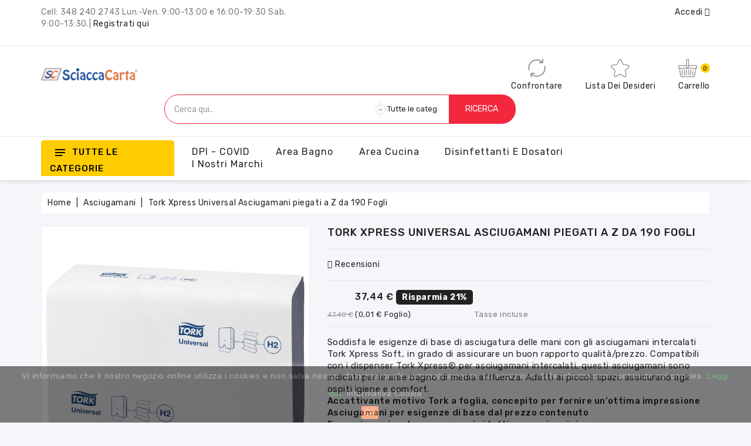

--- FILE ---
content_type: text/html; charset=utf-8
request_url: https://www.sciaccacarta.com/asciugamani/211-tork-xpress-universal-asciugamani-piegati-a-z-da-190-fogli-7322541094847.html
body_size: 49193
content:
<!doctype html>
<html lang="it">

  <head>
    
      
  <meta charset="utf-8">


  <meta http-equiv="x-ua-compatible" content="ie=edge">

<meta name="theme-color" content="#1f4c94">

  <link rel="canonical" href="https://www.sciaccacarta.com/asciugamani/211-tork-xpress-universal-asciugamani-piegati-a-z-da-190-fogli-7322541094847.html">

  <title>Tork Xpress Universal Asciugamani piegati a Z da 190 Fogli</title>
  <meta name="description" content="Soddisfa le esigenze di base di asciugatura delle mani con gli asciugamani intercalati Tork Xpress Soft, in grado di assicurare un buon rapporto qualità/prezzo. Compatibili con i dispenser Tork Xpress® per asciugamani intercalati, questi asciugamani sono indicati per le aree bagno di media affluenza. Adatti ai piccoli spazi, assicurano agli ospiti igiene e comfort. 

Accattivante motivo Tork a foglia, concepito per fornire un’ottima impressione
Asciugamani per esigenze di base dal prezzo contenuto
Erogazione singola per consumi ridotti e maggiore igiene

">
  <meta name="keywords" content="">
      
        



  <meta name="viewport" content="width=device-width, initial-scale=1">



  <link rel="icon" type="image/vnd.microsoft.icon" href="https://www.sciaccacarta.com/img/favicon.ico?1614761800">
  <link rel="shortcut icon" type="image/x-icon" href="https://www.sciaccacarta.com/img/favicon.ico?1614761800">


<link href="https://fonts.googleapis.com/css?family=Rubik:400,500,700&display=swap" rel="stylesheet"> 


    <link rel="stylesheet" href="https://www.sciaccacarta.com/themes/Treaco/assets/css/theme.css" type="text/css" media="all">
  <link rel="stylesheet" href="/modules/ps_checkout/views/css/payments.css?version=2.21.0" type="text/css" media="all">
  <link rel="stylesheet" href="https://www.sciaccacarta.com/modules/blockreassurance/views/dist/front.css" type="text/css" media="all">
  <link rel="stylesheet" href="https://www.sciaccacarta.com/modules/amazonpay/views/css/front.css" type="text/css" media="all">
  <link rel="stylesheet" href="https://www.sciaccacarta.com/modules/paypal/views/css/paypal_fo.css" type="text/css" media="all">
  <link rel="stylesheet" href="https://www.sciaccacarta.com/modules/wbblocksearch/views/css/wbsearch.css" type="text/css" media="all">
  <link rel="stylesheet" href="https://www.sciaccacarta.com/modules/amzpayments/views/css/amzpayments.css" type="text/css" media="all">
  <link rel="stylesheet" href="https://www.sciaccacarta.com/modules/amzpayments/views/css/tipr.css" type="text/css" media="all">
  <link rel="stylesheet" href="https://www.sciaccacarta.com/modules/blockwishlist//views/css/blockwishlist.css" type="text/css" media="all">
  <link rel="stylesheet" href="https://www.sciaccacarta.com/modules/wbcompare//views/css/wbcompare.css" type="text/css" media="all">
  <link rel="stylesheet" href="https://www.sciaccacarta.com/modules/wbmegamenu/views/css/wbmegamenu.css" type="text/css" media="all">
  <link rel="stylesheet" href="https://www.sciaccacarta.com/modules/wbproductcountdown/views/css/themes/1.7/1-simple.css" type="text/css" media="all">
  <link rel="stylesheet" href="https://www.sciaccacarta.com/modules/wbthemeconfigurator/views/css/frontend/font-awesome.min.css" type="text/css" media="all">
  <link rel="stylesheet" href="https://www.sciaccacarta.com/modules/wbthemeconfigurator/views/css/frontend/owl.carousel.min.css" type="text/css" media="all">
  <link rel="stylesheet" href="https://www.sciaccacarta.com/modules/wbthemeconfigurator/views/css/frontend/owl.theme.default.min.css" type="text/css" media="all">
  <link rel="stylesheet" href="https://www.sciaccacarta.com/modules/wbthemeconfigurator/views/css/frontend/lightbox.css" type="text/css" media="all">
  <link rel="stylesheet" href="https://www.sciaccacarta.com/modules/wbthemeconfigurator/views/css/frontend/animate.css" type="text/css" media="all">
  <link rel="stylesheet" href="https://www.sciaccacarta.com/modules/wbthemeconfigurator/views/css/frontend/bootstrap-select.min.css" type="text/css" media="all">
  <link rel="stylesheet" href="https://www.sciaccacarta.com/modules/wbproductcomments/views/css/wbproductcomments.css" type="text/css" media="all">
  <link rel="stylesheet" href="https://www.sciaccacarta.com/js/jquery/ui/themes/base/minified/jquery-ui.min.css" type="text/css" media="all">
  <link rel="stylesheet" href="https://www.sciaccacarta.com/js/jquery/ui/themes/base/minified/jquery.ui.theme.min.css" type="text/css" media="all">
  <link rel="stylesheet" href="https://www.sciaccacarta.com/js/jquery/plugins/autocomplete/jquery.autocomplete.css" type="text/css" media="all">
  <link rel="stylesheet" href="https://www.sciaccacarta.com/js/jquery/plugins/fancybox/jquery.fancybox.css" type="text/css" media="all">
  <link rel="stylesheet" href="https://www.sciaccacarta.com/modules/wbblog/views//css/wbblog.css" type="text/css" media="all">
  <link rel="stylesheet" href="https://www.sciaccacarta.com/themes/Treaco/assets/css/custom.css" type="text/css" media="all">
  <link rel="stylesheet" href="https://www.sciaccacarta.com/modules/wbthemecustomizer/views/css/front/configCss-1.css" type="text/css" media="all">


<script type="text/javascript">
	var LANG_RTL=0;
	var langIso='it';
	var baseUri='https://www.sciaccacarta.com/';
	var WB_stickyMenu=true;
	var WB_mainLayout='fullwidth';

var WB_mainLayout='fullwidth';

 </script>


  

  <script type="text/javascript">
        var AMZACCTK = "";
        var AMZACTIVE = "1";
        var AMZSELLERID = false;
        var AMZ_BUTTON_COLOR_LPA = false;
        var AMZ_BUTTON_COLOR_LPA_NAVI = false;
        var AMZ_BUTTON_SIZE_LPA = "medium";
        var AMZ_BUTTON_TYPE_LOGIN = false;
        var AMZ_BUTTON_TYPE_PAY = false;
        var AMZ_CREATE_ACCOUNT_EXP = "0";
        var AMZ_NO_TOKEN_AJAX = "1";
        var AMZ_SHOW_AS_PAYMENT_METHOD = "1";
        var AMZ_SHOW_IN_CART_POPUP = "1";
        var AMZ_SHOW_REGISTRATION_PAGE = "1";
        var AMZ_USE_ACCOUNT_BODY = "Con Amazon Pay e Accedi con Amazon, puoi effettuare l\u2019accesso e utilizzare i dati di spedizione e pagamento memorizzati nel tuo account Amazon per effettuare un ordine su questo negozio.";
        var AMZ_USE_ACCOUNT_HEAD = "Usa il tuo account Amazon";
        var AMZ_WIDGET_LANGUAGE = "it-IT";
        var CLIENT_ID = false;
        var LOGINREDIRECTAMZ = "https:\/\/www.sciaccacarta.com\/module\/amzpayments\/processlogin";
        var LOGINREDIRECTAMZ_CHECKOUT = "https:\/\/www.sciaccacarta.com\/module\/amzpayments\/processlogin?toCheckout=1";
        var LPA_MODE = "login_pay";
        var REDIRECTAMZ = "https:\/\/www.sciaccacarta.com\/module\/amzpayments\/amzpayments?session=";
        var SETUSERAJAX = "https:\/\/www.sciaccacarta.com\/module\/amzpayments\/usertoshop";
        var amazonpay = {"is_prestashop16":false,"merchant_id":"A3MK42GRA1KOWS","public_key_id":"AG37RV32IF7LXPPWPCP2SLYY","amazonCheckoutSessionId":false,"isInAmazonPayCheckout":"false","loginButtonCode":"<div class=\"amzbuttoncontainer\">\n    <h3 class=\"page-subheading\">\n        Usa il tuo account Amazon\n    <\/h3>\n    <p>\n        Con Amazon Pay e Accedi con Amazon, puoi effettuare l\u2019accesso e utilizzare i dati di spedizione e pagamento memorizzati nel tuo account Amazon per effettuare un ordine su questo negozio.\n    <\/p>\n    <div\n        id=\"AMAZONPAYLOGIN_1768800519\"\n        class=\"amazonPayButton amazonLogin\"\n        data-placement=\"Cart\"\n        data-color=\"\"\n        data-design=\"\"\n        data-rendered=\"0\"\n>\n<\/div>\n<\/div>\n","showInCheckoutSection":"true","showInLoginSection":"true","amazonPayCheckoutSessionURL":"https:\/\/www.sciaccacarta.com\/module\/amazonpay\/createcheckoutsession","amazonPayCheckoutSetDeliveryOptionURL":"https:\/\/www.sciaccacarta.com\/module\/amazonpay\/checkout?ajax=1&action=selectDeliveryOption","amazonPayCheckoutAddressFormAction":"https:\/\/www.sciaccacarta.com\/module\/amazonpay\/checkout","amazonPayCheckoutRefreshAddressFormURL":"https:\/\/www.sciaccacarta.com\/module\/amazonpay\/checkout?ajax=1&action=addressForm","sandbox":false,"customerCurrencyCode":"EUR","estimatedOrderAmount":"0.00","ledgerCurrency":"EUR","checkoutType":"PayAndShip","checkoutLanguage":"it_IT","button_payload":"","button_signature":"","button_payload_apb":"","button_signature_apb":"","login_button_payload":"","login_button_signature":"","login_to_checkout_button_payload":"","login_to_checkout_button_signature":"","legacy_address_form_action":"https:\/\/www.sciaccacarta.com\/module\/amazonpay\/setaddresslegacy?amazonCheckoutSessionId=0"};
        var baseUri = "https:\/\/www.sciaccacarta.com\/";
        var comparator_max_item = 5;
        var compare_add_text = "Il prodotto \u00e8 stato aggiunto alla lista di confronto";
        var compare_remove_text = "Il prodotto \u00e8 stato rimosso con successo dall'elenco di confronto";
        var comparedProductsIds = [];
        var compared_products = [];
        var contentOnly = true;
        var is_logged = "false";
        var prestashop = {"cart":{"products":[],"totals":{"total":{"type":"total","label":"Totale","amount":0,"value":"0,00\u00a0\u20ac"},"total_including_tax":{"type":"total","label":"Totale (tasse incl.)","amount":0,"value":"0,00\u00a0\u20ac"},"total_excluding_tax":{"type":"total","label":"Totale (tasse escl.)","amount":0,"value":"0,00\u00a0\u20ac"}},"subtotals":{"products":{"type":"products","label":"Totale parziale","amount":0,"value":"0,00\u00a0\u20ac"},"discounts":null,"shipping":{"type":"shipping","label":"Spedizione","amount":0,"value":""},"tax":null},"products_count":0,"summary_string":"0 articoli","vouchers":{"allowed":1,"added":[]},"discounts":[],"minimalPurchase":0,"minimalPurchaseRequired":""},"currency":{"name":"Euro","iso_code":"EUR","iso_code_num":"978","sign":"\u20ac"},"customer":{"lastname":null,"firstname":null,"email":null,"birthday":null,"newsletter":null,"newsletter_date_add":null,"optin":null,"website":null,"company":null,"siret":null,"ape":null,"is_logged":false,"gender":{"type":null,"name":null},"addresses":[]},"language":{"name":"Italiano (Italian)","iso_code":"it","locale":"it-IT","language_code":"it","is_rtl":"0","date_format_lite":"d\/m\/Y","date_format_full":"d\/m\/Y H:i:s","id":1},"page":{"title":"","canonical":null,"meta":{"title":"Tork Xpress Universal Asciugamani piegati a Z da 190 Fogli","description":"Soddisfa le esigenze di base di asciugatura delle mani con gli asciugamani intercalati Tork Xpress Soft, in grado di assicurare un buon rapporto qualit\u00e0\/prezzo. Compatibili con i dispenser Tork Xpress\u00ae per asciugamani intercalati, questi asciugamani sono indicati per le aree bagno di media affluenza. Adatti ai piccoli spazi, assicurano agli ospiti igiene e comfort.\u00a0\n\nAccattivante motivo Tork a foglia, concepito per fornire un\u2019ottima impressione\nAsciugamani per esigenze di base dal prezzo contenuto\nErogazione singola per consumi ridotti e maggiore igiene\n\n","keywords":"","robots":"index"},"page_name":"product","body_classes":{"lang-it":true,"lang-rtl":false,"country-IT":true,"currency-EUR":true,"layout-full-width":true,"page-product":true,"tax-display-enabled":true,"product-id-211":true,"product-Tork Xpress Universal Asciugamani piegati a Z da 190 Fogli":true,"product-id-category-25":true,"product-id-manufacturer-2":true,"product-id-supplier-2":true,"product-available-for-order":true},"admin_notifications":[]},"shop":{"name":"SC Group di Rosario Corsentino","logo":"https:\/\/www.sciaccacarta.com\/img\/sc-group-di-rosario-corsentino-logo-1614761800.jpg","stores_icon":"https:\/\/www.sciaccacarta.com\/img\/logo_stores.png","favicon":"https:\/\/www.sciaccacarta.com\/img\/favicon.ico"},"urls":{"base_url":"https:\/\/www.sciaccacarta.com\/","current_url":"https:\/\/www.sciaccacarta.com\/asciugamani\/211-tork-xpress-universal-asciugamani-piegati-a-z-da-190-fogli-7322541094847.html","shop_domain_url":"https:\/\/www.sciaccacarta.com","img_ps_url":"https:\/\/www.sciaccacarta.com\/img\/","img_cat_url":"https:\/\/www.sciaccacarta.com\/img\/c\/","img_lang_url":"https:\/\/www.sciaccacarta.com\/img\/l\/","img_prod_url":"https:\/\/www.sciaccacarta.com\/img\/p\/","img_manu_url":"https:\/\/www.sciaccacarta.com\/img\/m\/","img_sup_url":"https:\/\/www.sciaccacarta.com\/img\/su\/","img_ship_url":"https:\/\/www.sciaccacarta.com\/img\/s\/","img_store_url":"https:\/\/www.sciaccacarta.com\/img\/st\/","img_col_url":"https:\/\/www.sciaccacarta.com\/img\/co\/","img_url":"https:\/\/www.sciaccacarta.com\/themes\/Treaco\/assets\/img\/","css_url":"https:\/\/www.sciaccacarta.com\/themes\/Treaco\/assets\/css\/","js_url":"https:\/\/www.sciaccacarta.com\/themes\/Treaco\/assets\/js\/","pic_url":"https:\/\/www.sciaccacarta.com\/upload\/","pages":{"address":"https:\/\/www.sciaccacarta.com\/indirizzo","addresses":"https:\/\/www.sciaccacarta.com\/indirizzi","authentication":"https:\/\/www.sciaccacarta.com\/login","cart":"https:\/\/www.sciaccacarta.com\/carrello","category":"https:\/\/www.sciaccacarta.com\/index.php?controller=category","cms":"https:\/\/www.sciaccacarta.com\/index.php?controller=cms","contact":"https:\/\/www.sciaccacarta.com\/contattaci","discount":"https:\/\/www.sciaccacarta.com\/buoni-sconto","guest_tracking":"https:\/\/www.sciaccacarta.com\/tracciatura-ospite","history":"https:\/\/www.sciaccacarta.com\/cronologia-ordini","identity":"https:\/\/www.sciaccacarta.com\/dati-personali","index":"https:\/\/www.sciaccacarta.com\/","my_account":"https:\/\/www.sciaccacarta.com\/account","order_confirmation":"https:\/\/www.sciaccacarta.com\/conferma-ordine","order_detail":"https:\/\/www.sciaccacarta.com\/index.php?controller=order-detail","order_follow":"https:\/\/www.sciaccacarta.com\/segui-ordine","order":"https:\/\/www.sciaccacarta.com\/ordine","order_return":"https:\/\/www.sciaccacarta.com\/index.php?controller=order-return","order_slip":"https:\/\/www.sciaccacarta.com\/buono-ordine","pagenotfound":"https:\/\/www.sciaccacarta.com\/pagina-non-trovata","password":"https:\/\/www.sciaccacarta.com\/recupero-password","pdf_invoice":"https:\/\/www.sciaccacarta.com\/index.php?controller=pdf-invoice","pdf_order_return":"https:\/\/www.sciaccacarta.com\/index.php?controller=pdf-order-return","pdf_order_slip":"https:\/\/www.sciaccacarta.com\/index.php?controller=pdf-order-slip","prices_drop":"https:\/\/www.sciaccacarta.com\/offerte","product":"https:\/\/www.sciaccacarta.com\/index.php?controller=product","search":"https:\/\/www.sciaccacarta.com\/ricerca","sitemap":"https:\/\/www.sciaccacarta.com\/Mappa del sito","stores":"https:\/\/www.sciaccacarta.com\/negozi","supplier":"https:\/\/www.sciaccacarta.com\/fornitori","register":"https:\/\/www.sciaccacarta.com\/login?create_account=1","order_login":"https:\/\/www.sciaccacarta.com\/ordine?login=1"},"alternative_langs":[],"theme_assets":"\/themes\/Treaco\/assets\/","actions":{"logout":"https:\/\/www.sciaccacarta.com\/?mylogout="},"no_picture_image":{"bySize":{"small_default":{"url":"https:\/\/www.sciaccacarta.com\/img\/p\/it-default-small_default.jpg","width":91,"height":91},"cart_default":{"url":"https:\/\/www.sciaccacarta.com\/img\/p\/it-default-cart_default.jpg","width":254,"height":254},"home_default":{"url":"https:\/\/www.sciaccacarta.com\/img\/p\/it-default-home_default.jpg","width":282,"height":282},"medium_default":{"url":"https:\/\/www.sciaccacarta.com\/img\/p\/it-default-medium_default.jpg","width":315,"height":315},"large_default":{"url":"https:\/\/www.sciaccacarta.com\/img\/p\/it-default-large_default.jpg","width":800,"height":800}},"small":{"url":"https:\/\/www.sciaccacarta.com\/img\/p\/it-default-small_default.jpg","width":91,"height":91},"medium":{"url":"https:\/\/www.sciaccacarta.com\/img\/p\/it-default-home_default.jpg","width":282,"height":282},"large":{"url":"https:\/\/www.sciaccacarta.com\/img\/p\/it-default-large_default.jpg","width":800,"height":800},"legend":""}},"configuration":{"display_taxes_label":true,"display_prices_tax_incl":true,"is_catalog":false,"show_prices":true,"opt_in":{"partner":false},"quantity_discount":{"type":"price","label":"Prezzo unitario"},"voucher_enabled":1,"return_enabled":0},"field_required":[],"breadcrumb":{"links":[{"title":"Home","url":"https:\/\/www.sciaccacarta.com\/"},{"title":"Asciugamani","url":"https:\/\/www.sciaccacarta.com\/25-asciugamani"},{"title":"Tork Xpress Universal Asciugamani piegati a Z da 190 Fogli","url":"https:\/\/www.sciaccacarta.com\/asciugamani\/211-tork-xpress-universal-asciugamani-piegati-a-z-da-190-fogli-7322541094847.html"}],"count":3},"link":{"protocol_link":"https:\/\/","protocol_content":"https:\/\/"},"time":1768800519,"static_token":"f3e33294b8ed8a71be4279485837b619","token":"6e8c53754c74cbd346d8a105af76c2ad","debug":false};
        var prestashopFacebookAjaxController = "https:\/\/www.sciaccacarta.com\/module\/ps_facebook\/Ajax";
        var productcompare_max_item = "Non puoi aggiungere pi\u00f9 di5 prodotti al confronto dei prodotti";
        var productcompare_url = "https:\/\/www.sciaccacarta.com\/module\/wbcompare\/WbCompareProduct";
        var psemailsubscription_subscription = "https:\/\/www.sciaccacarta.com\/module\/ps_emailsubscription\/subscription";
        var psr_icon_color = "#F19D76";
        var search_url = "https:\/\/www.sciaccacarta.com\/ricerca";
        var static_token = "f3e33294b8ed8a71be4279485837b619";
        var useRedirect = false;
        var xprt_base_dir = "https:\/\/www.sciaccacarta.com\/";
      </script>



  
<!-- emarketing start -->





<!-- emarketing end -->  <link rel="prefetch" href="https://www.paypal.com/sdk/js?components=marks,funding-eligibility&amp;client-id=AXjYFXWyb4xJCErTUDiFkzL0Ulnn-bMm4fal4G-1nQXQ1ZQxp06fOuE7naKUXGkq2TZpYSiI9xXbs4eo&amp;merchant-id=XXV8AXM6UQL9U&amp;currency=EUR&amp;intent=capture&amp;commit=false&amp;vault=false&amp;integration-date=2022-14-06&amp;disable-funding=bancontact,eps,giropay,ideal,p24&amp;enable-funding=paylater" as="script">
<script type="text/javascript" src="https://www.sciaccacarta.com/module/amzpayments/jsmode?c=amz_js_string&t=1768800519"></script><script type="text/javascript" src="https://static-eu.payments-amazon.com/OffAmazonPayments/de/lpa/js/Widgets.js?sellerId="></script><script src="https://code.jquery.com/jquery-1.12.4.min.js" integrity="sha256-ZosEbRLbNQzLpnKIkEdrPv7lOy9C27hHQ+Xp8a4MxAQ=" crossorigin="anonymous"></script><script type="text/javascript">/* * Amazon Advanced Payment APIs Modul * for Support please visit www.patworx.de * *  @author patworx multimedia GmbH <service@patworx.de> *  In collaboration with alkim media *  @copyright  2013-2020 patworx multimedia GmbH *  @license    Released under the GNU General Public License */  function getURLParameter(name, source) {  return decodeURIComponent((new RegExp('[?|&|#]' + name + '=' + '([^&;]+?)(&|#|;|$)').exec(source)||[,""])[1].replace(/\+/g,'%20'))||null;  }  function amazonLogout(){     amazon.Login.logout();  document.cookie = "amazon_Login_accessToken=; expires=Thu, 01 Jan 1970 00:00:00 GMT; path=/";  document.cookie = "amazon_Login_state_cache=; expires=Thu, 01 Jan 1970 00:00:00 GMT"; }  var authRequest;      jQuery(document).ready(function($){  if ($("#authentication #SubmitCreate").length > 0 && AMZ_SHOW_REGISTRATION_PAGE == '1') {   $("#authentication #SubmitCreate").parent().append('<div class="amazonLoginWr" id="jsLoginAuthPage">' + buildAmazonButtonContainer() + '</div>');  }  if ($("#authentication #customer-form button[type=submit]").length > 0 && AMZ_SHOW_REGISTRATION_PAGE == '1') {   $("#authentication #customer-form button[type=submit]").parent().append('<div class="amazonLoginWr" id="jsLoginAuthCreationPage">' + buildAmazonButtonContainer() + '</div>');  }  if ($("#checkout #customer-form button[type=submit]").length > 0 && AMZ_SHOW_REGISTRATION_PAGE == '1') {   $("#checkout #customer-form button[type=submit]").parent().append('<div class="' + (AMZ_CREATE_ACCOUNT_EXP == '1' ? 'amz_create_account' : null) + '" id="jsLoginAuthCreationPage">' + buildAmazonButtonContainer() + '</div>');   bindCartButton("jsLoginAuthCreationPage");  }  if ($("#checkout #login-form button[type=submit]").length > 0 && AMZ_SHOW_REGISTRATION_PAGE == '1') {   $("#checkout #login-form button[type=submit]").parent().append('<div class="' + (AMZ_CREATE_ACCOUNT_EXP == '1' ? 'amz_create_account' : null) + '" id="jsLoginAuthPage">' + buildAmazonButtonContainer() + '</div>');   bindCartButton("jsLoginAuthPage");  }  if ($("#amazonLoginFormButton").length > 0) {   $("#amazonLoginFormButton").append(buildAmazonButtonContainer());  }    if (AMZACTIVE == '1') {   initAmazon();      $('.logout').click(function() {    amazonLogout();   });  } });  function buildAmazonButtonContainer(){  return '<div class="amzbuttoncontainer"><h3>' + AMZ_USE_ACCOUNT_HEAD + '</h3><p>' + AMZ_USE_ACCOUNT_BODY + '</p></div>'; }  function initAmazon(){   if($('.amazonLoginWr').length > 0){   var amazonElementsSelected = [];   var amazonElements = [];   $('.amazonLoginWr').each(function(){      if (!amazonElementsSelected.includes($(this).attr("id"))) {       amazonElementsSelected.push($(this).attr("id"));       amazonElements.push($(this));      }   });   amazonElements = jQuery.unique(amazonElements);   $(amazonElements).each(function(){       var amzBtnColor = AMZ_BUTTON_COLOR_LPA;       if ($(this).attr("id") == "amazonLogin")        amzBtnColor = AMZ_BUTTON_COLOR_LPA_NAVI;       var redirectURL = LOGINREDIRECTAMZ;       var redirectToCheckout = false;       var redirectState = '';       if ($(this).attr("id") == "jsLoginAuthPage" || $(this).attr("id") == "jsLoginAuthCreationPage") {        redirectState = '&toCheckout=1';        redirectToCheckout = true;       }          OffAmazonPayments.Button($(this).attr('id'), AMZSELLERID, {                  type: AMZ_BUTTON_TYPE_LOGIN,                   size: AMZ_BUTTON_SIZE_LPA,                  color: amzBtnColor,                  language: AMZ_WIDGET_LANGUAGE,                  authorization: function() {                  loginOptions =  {scope: 'profile postal_code payments:widget payments:shipping_address payments:billing_address', popup: !useRedirect, state: redirectState };                  authRequest = amazon.Login.authorize (loginOptions, useRedirect ? redirectURL : null);              },                  onSignIn: function(orderReference) {                  var amazonOrderReferenceId = orderReference.getAmazonOrderReferenceId();                  document.cookie = "amazon_Login_accessToken=" + authRequest.access_token + ";path=/;secure";                  acctk = '';                  if (AMZ_NO_TOKEN_AJAX == '0') {                   acctk = '&access_token=' + authRequest.access_token;                  }                  $.ajax({                      type: 'POST',                      url: SETUSERAJAX,                      data: 'ajax=true&method=setusertoshop&amazon_id=' + amazonOrderReferenceId + (redirectToCheckout ? '&action=checkout' : null) + acctk,                      success: function(htmlcontent){                          if (htmlcontent == 'error') {                              alert('An error occured - please try again or contact our support');                          } else {                              window.location = htmlcontent;                          }                              }                  });                  },              onError: function(error) {                  console.log(error);               }          });                        });  }  if (LPA_MODE == 'login_pay') {   if($('#payWithAmazonDiv').length > 0){    bindCartButton('payWithAmazonDiv');        }   if ($('#button_order_cart').length > 0 && $('#amz_cart_widgets_summary').length == 0) {    $('#button_order_cart').before('<div id="payWithAmazonCartDiv"></div>');    bindCartButton('payWithAmazonCartDiv');   }    if ($("#pay_with_amazon_list_button").length > 0) {    $("#pay_with_amazon_list_button").append('<span id="payWithAmazonListDiv"></span>');    bindCartButton('payWithAmazonListDiv');      }      var have_clicked = false;   $("a.amzPayments").click(function() {    if (!have_clicked) {     have_clicked = true;     $("#payWithAmazonListDiv img").trigger('click');     setTimeout(function() { have_clicked = false; }, 1000);    }    return false;   });        setInterval(checkForAmazonListButton, 2000);  }  if (AMZ_SHOW_IN_CART_POPUP == '1') {   setInterval(checkForModalIntegration, 1000);  }  setTipr(".amazonLoginWr"); }  function checkForModalIntegration() {     if ($('#blockcart-modal .cart-content-btn').length > 0) {      if ($('#blockcart-modal #payWithAmazonLayerCartDiv').length == 0) {             $('#blockcart-modal .cart-content-btn').parent().append('<span id="payWithAmazonLayerCartDiv" class="' + (AMZ_CREATE_ACCOUNT_EXP == '1' ? 'amz_create_account' : null) + '"></span>');             bindCartButton('payWithAmazonLayerCartDiv');            }     } }   function checkForAmazonListButton() {  if (jQuery("#pay_with_amazon_list_button").length > 0) {   if (jQuery.trim(jQuery("#pay_with_amazon_list_button").html()) == '') {    jQuery("#pay_with_amazon_list_button").append('<span id="payWithAmazonListDiv" class="' + (AMZ_CREATE_ACCOUNT_EXP == '1' ? 'amz_create_account' : null) + '"></span>');    bindCartButton('payWithAmazonListDiv');   }  }   if (jQuery("#HOOK_ADVANCED_PAYMENT").length > 0) {   if (jQuery("#payWithAmazonListDiv").length == 0) {    jQuery("#HOOK_ADVANCED_PAYMENT").append('<span id="payWithAmazonListDiv" class="' + (AMZ_CREATE_ACCOUNT_EXP == '1' ? 'amz_create_account' : null) + '"></span>');    bindCartButton('payWithAmazonListDiv');   }  }  if (jQuery("input[data-module-name=amzpayments]").length > 0 && jQuery("#pay_with_amazon_list_button").length > 0) {   if (jQuery("input[data-module-name=amzpayments]").prop("checked")) {    jQuery("#payment-confirmation button[type=submit]").attr("disabled", "disabled");   }  } }  function bindCartButton(div_id) {  if (jQuery('#' + div_id).attr('data-is-set') != '1') {   var redirectState = '';   if (useRedirect) {    redirectState = '&toCheckout=1';   }   var redirectURL = LOGINREDIRECTAMZ;   var addToCheckoutInPopup = '';   if (jQuery('#' + div_id).attr('data-checkout') == '1' && !useRedirect) {    addToCheckoutInPopup = '&toCheckout=1';   }   OffAmazonPayments.Button(div_id, AMZSELLERID, {              type: AMZ_BUTTON_TYPE_PAY,              size: AMZ_BUTTON_SIZE_LPA,              color: AMZ_BUTTON_COLOR_LPA,              language: AMZ_WIDGET_LANGUAGE,              authorization: function() {              loginOptions =  {scope: 'profile postal_code payments:widget payments:shipping_address payments:billing_address', popup: !useRedirect, state: redirectState };              authRequest = amazon.Login.authorize (loginOptions, (useRedirect ? redirectURL : null));          },          onSignIn: function(orderReference) {              amazonOrderReferenceId = orderReference.getAmazonOrderReferenceId();              jQuery(div_id).html('');              if (jQuery('#' + div_id).hasClass('amz_create_account')) {                  document.cookie = "amazon_Login_accessToken=" + authRequest.access_token + ";path=/;secure";                  acctk = '';                  if (AMZ_NO_TOKEN_AJAX == '0') {                   acctk = '&access_token=' + authRequest.access_token;                  }                  $.ajax({                      type: 'POST',                      url: SETUSERAJAX,                      data: 'ajax=true&method=setusertoshop&amazon_id=' + amazonOrderReferenceId + '&action=checkout' + acctk,                      success: function(htmlcontent){                          if (htmlcontent == 'error') {                              alert('An error occured - please try again or contact our support');                          } else {                              window.location = htmlcontent;                          }                              }                  });                            } else {                  document.cookie = "amazon_Login_accessToken=" + authRequest.access_token + ";path=/;secure";                  acctk = '';                  if (AMZ_NO_TOKEN_AJAX == '0') {                   acctk = '&access_token=' + authRequest.access_token;                  }               jQuery.ajax({                       type: 'POST',                       url: REDIRECTAMZ,                       data: 'ajax=true&method=setsession&frombutton=true&amazon_id=' + amazonOrderReferenceId + acctk,                       success: function(data){                        window.location = REDIRECTAMZ + data + addToCheckoutInPopup;                       }               });              }          },          onError: function(error) {              console.log(error);           }      });      jQuery('#' + div_id).attr('data-is-set', '1');      setTipr('#' + div_id);  }  }  function bindBuyNowButton(div_id) {  if ($("#add-to-cart-or-refresh button[type=submit]").length > 0) {   bindCartButton(div_id);   window.setTimeout(function() {    $("#" + div_id).hide();     var newImg = $('<img />');    newImg.attr("src", $("#" + div_id + " img").attr("src")).addClass('amzButtonProductdetail');    if ($("#" + div_id).parent().find('.button_enhanced').length > 0) {     $("#" + div_id).parent().find('.button_enhanced').append(newImg);        } else {     $("#" + div_id).parent().append(newImg);        }    newImg.on('click', function() {     $("#add-to-cart-or-refresh button[type=submit]").trigger('click');     setTimeout(function(){ $("#" + div_id + " img").trigger('click'); }, 1000);      });   }, 1000);    } }  function setTipr(element) {  if (jQuery("#amazonpay_tooltip").length > 0) {   setTimeout(function() { jQuery(element).find("img").attr('data-tip', jQuery("#amazonpay_tooltip").html()).tipr(); }, 2000);   } } </script><script type="text/javascript">
        var wb_labels = ['days', 'hours', 'minutes', 'seconds'];
    var wb_labels_lang = {
        'days': 'days',
        'hours': 'hours',
        'minutes': 'minutes',
        'seconds': 'seconds'
    };
        var wb_show_weeks = 0;
    var wb_wbv = 1.7;
</script>
<!-- Facebook Pixel Code -->

<script>
    !function(f,b,e,v,n,t,s)
    {if(f.fbq)return;n=f.fbq=function(){n.callMethod? n.callMethod.apply(n,arguments):n.queue.push(arguments)};
    if(!f._fbq)f._fbq=n;n.push=n;n.loaded=!0;n.version='2.0';n.agent='plprestashop-download'; // n.agent to keep because of partnership
    n.queue=[];t=b.createElement(e);t.async=!0;
    t.src=v;s=b.getElementsByTagName(e)[0];
    s.parentNode.insertBefore(t,s)}(window, document,'script', 'https://connect.facebook.net/en_US/fbevents.js');

    // Allow third-party modules to disable Pixel
    fbq('consent', !!window.doNotConsentToPixel ? 'revoke' : 'grant');

            fbq('init', '564248064558533', {"ct":null,"country":null,"zp":null,"ph":null,"gender":null,"fn":null,"ln":null,"em":null,"bd":null,"st":null});
        
    fbq('track', 'PageView');
</script>

<noscript>
    <img height="1" width="1" style="display:none" src="https://www.facebook.com/tr?id=564248064558533&ev=PageView&noscript=1"/>
</noscript>

<!-- End Facebook Pixel Code -->

<!-- Set Facebook Pixel Product Export -->
        <meta property="og:type" content="product">
      <meta property="og:url" content="https://www.sciaccacarta.com/asciugamani/211-tork-xpress-universal-asciugamani-piegati-a-z-da-190-fogli-7322541094847.html">
      <meta property="og:title" content="Tork Xpress Universal Asciugamani piegati a Z da 190 Fogli">
      <meta property="og:site_name" content="SC Group di Rosario Corsentino">
      <meta property="og:description" content="Soddisfa le esigenze di base di asciugatura delle mani con gli asciugamani intercalati Tork Xpress Soft, in grado di assicurare un buon rapporto qualità/prezzo. Compatibili con i dispenser Tork Xpress® per asciugamani intercalati, questi asciugamani sono indicati per le aree bagno di media affluenza. Adatti ai piccoli spazi, assicurano agli ospiti igiene e comfort. 

Accattivante motivo Tork a foglia, concepito per fornire un’ottima impressione
Asciugamani per esigenze di base dal prezzo contenuto
Erogazione singola per consumi ridotti e maggiore igiene

">
      <meta property="og:image" content="https://www.sciaccacarta.com/1286-large_default/tork-xpress-universal-asciugamani-piegati-a-z-da-190-fogli.jpg">
                <meta property="product:pretax_price:amount" content="30.6915">
          <meta property="product:pretax_price:currency" content="EUR">
          <meta property="product:price:amount" content="37.44">
          <meta property="product:price:currency" content="EUR">
                      <meta property="product:weight:value" content="7.700000">
          <meta property="product:weight:units" content="kg">
                    <meta property="product:brand" content="Tork">
            <meta property="product:availability" content="out of stock">
      <meta property="product:condition" content="new">
      <meta property="product:retailer_item_id" content="211-0">
      <meta property="product:item_group_id" content="211">
      <meta property="product:category" content=""/>
  <!-- END OF Set Facebook Pixel Product Export -->
    
        <script>
            fbq(
                'track',
                'ViewContent',
                {"currency":"eur","content_ids":["211-0"],"contents":[{"id":"211-0","title":"Tork Xpress Universal Asciugamani piegati a Z da 190 Fogli","category":"Home > Asciugamani","item_price":30.691500000000001335820343228988349437713623046875,"brand":"Tork"}],"content_type":"product","value":30.691500000000001335820343228988349437713623046875},
                {"eventID":"ViewContent_1768800519_696dc107b232f2.97748022"}
            );
        </script>
    





<svg style ="display: none;">
  <symbol viewBox="0 0 52 52" id="successi">
   <path d="M26,0C11.664,0,0,11.663,0,26s11.664,26,26,26s26-11.663,26-26S40.336,0,26,0z M26,50C12.767,50,2,39.233,2,26
    S12.767,2,26,2s24,10.767,24,24S39.233,50,26,50z"></path>
  <path d="M38.252,15.336l-15.369,17.29l-9.259-7.407c-0.43-0.345-1.061-0.274-1.405,0.156c-0.345,0.432-0.275,1.061,0.156,1.406
    l10,8C22.559,34.928,22.78,35,23,35c0.276,0,0.551-0.114,0.748-0.336l16-18c0.367-0.412,0.33-1.045-0.083-1.411
    C39.251,14.885,38.62,14.922,38.252,15.336z"></path>
  </symbol>
  <symbol viewBox="0 0 15 15" id="hlan">
    <path d="M14.982,7C14.736,3.256,11.744,0.263,8,0.017V0H7.5H7v0.017C3.256,0.263,0.263,3.256,0.017,7H0v0.5
    V8h0.017C0.263,11.744,3.256,14.736,7,14.982V15h0.5H8v-0.018c3.744-0.246,6.736-3.238,6.982-6.982H15V7.5V7H14.982z M4.695,1.635
    C4.212,2.277,3.811,3.082,3.519,4H2.021C2.673,2.983,3.599,2.16,4.695,1.635z M1.498,5h1.758C3.122,5.632,3.037,6.303,3.01,7H1.019
    C1.072,6.296,1.238,5.623,1.498,5z M1.019,8H3.01c0.027,0.697,0.112,1.368,0.246,2H1.498C1.238,9.377,1.072,8.704,1.019,8z
     M2.021,11h1.497c0.292,0.918,0.693,1.723,1.177,2.365C3.599,12.84,2.673,12.018,2.021,11z M7,13.936
    C5.972,13.661,5.087,12.557,4.55,11H7V13.936z M7,10H4.269C4.128,9.377,4.039,8.704,4.01,8H7V10z M7,7H4.01
    c0.029-0.704,0.118-1.377,0.259-2H7V7z M7,4H4.55C5.087,2.443,5.972,1.339,7,1.065V4z M12.979,4h-1.496
    c-0.293-0.918-0.693-1.723-1.178-2.365C11.4,2.16,12.327,2.983,12.979,4z M8,1.065C9.027,1.339,9.913,2.443,10.45,4H8V1.065z M8,5
    h2.73c0.142,0.623,0.229,1.296,0.26,2H8V5z M8,8h2.99c-0.029,0.704-0.118,1.377-0.26,2H8V8z M8,13.936V11h2.45
    C9.913,12.557,9.027,13.661,8,13.936z M10.305,13.365c0.483-0.643,0.885-1.447,1.178-2.365h1.496
    C12.327,12.018,11.4,12.84,10.305,13.365z M13.502,10h-1.758c0.134-0.632,0.219-1.303,0.246-2h1.99
    C13.928,8.704,13.762,9.377,13.502,10z M11.99,7c-0.027-0.697-0.112-1.368-0.246-2h1.758c0.26,0.623,0.426,1.296,0.479,2H11.99z"></path>
  </symbol>
  <symbol viewBox="0 0 512 512" id="hcur">
    <path d="M336,16c-85.312,0-176,28.032-176,80v64c0,8.832,7.168,16,16,16c8.832,0,16-7.168,16-16v-16.672
      C225.952,164.736,282.016,176,336,176s110.048-11.264,144-32.672V160c0,15.648-39.36,40.608-113.344,46.784
      c-8.768,0.704-15.328,8.48-14.592,17.28c0.672,8.352,7.68,14.656,15.904,14.656c0.48,0,0.896-0.032,1.376-0.064
      c41.664-3.488,83.168-14.272,110.656-31.776V224c0,13.664-28.992,33.312-82.784,42.816c-8.672,1.536-14.496,9.856-12.96,18.528
      c1.376,7.744,8.128,13.216,15.712,13.216c0.928,0,1.888-0.064,2.816-0.256c32.544-5.728,58.592-15.104,77.216-27.008V288
      c0,13.664-28.992,33.312-82.784,42.816c-8.672,1.536-14.496,9.856-12.96,18.528c1.376,7.744,8.128,13.216,15.712,13.216
      c0.928,0,1.888-0.064,2.816-0.256c32.544-5.728,58.592-15.136,77.216-27.008V352c0,13.664-28.992,33.312-82.784,42.816
      c-8.672,1.536-14.496,9.856-12.96,18.528c1.376,7.744,8.128,13.216,15.712,13.216c0.928,0,1.888-0.064,2.816-0.256
      c32.544-5.728,58.592-15.136,77.216-27.008V416c0,15.648-39.36,40.608-113.344,46.784c-8.768,0.704-15.328,8.48-14.592,17.28
      c0.672,8.352,7.68,14.656,15.904,14.656c0.48,0,0.896-0.032,1.376-0.064C440.352,488.704,512,462.112,512,416V96
      C512,44.032,421.312,16,336,16z M336,144c-87.904,0-144-28.448-144-48s56.096-48,144-48s144,28.448,144,48S423.904,144,336,144z"></path>
    <path d="M176,208C90.688,208,0,236.032,0,288v128c0,51.968,90.688,80,176,80s176-28.032,176-80V288
      C352,236.032,261.312,208,176,208z M320,416c0,19.552-56.096,48-144,48S32,435.552,32,416v-16.672
      C65.952,420.736,122.016,432,176,432s110.048-11.264,144-32.672V416z M320,352c0,19.552-56.096,48-144,48S32,371.552,32,352
      v-16.672C65.952,356.736,122.016,368,176,368s110.048-11.264,144-32.672V352z M176,336c-87.904,0-144-28.448-144-48
      s56.096-48,144-48s144,28.448,144,48S263.904,336,176,336z"></path>
  </symbol>
   <symbol viewBox="0 0 489.711 489.711" id="hcom">
      <path d="M112.156,97.111c72.3-65.4,180.5-66.4,253.8-6.7l-58.1,2.2c-7.5,0.3-13.3,6.5-13,14c0.3,7.3,6.3,13,13.5,13
      c0.2,0,0.3,0,0.5,0l89.2-3.3c7.3-0.3,13-6.2,13-13.5v-1c0-0.2,0-0.3,0-0.5v-0.1l0,0l-3.3-88.2c-0.3-7.5-6.6-13.3-14-13
      c-7.5,0.3-13.3,6.5-13,14l2.1,55.3c-36.3-29.7-81-46.9-128.8-49.3c-59.2-3-116.1,17.3-160,57.1c-60.4,54.7-86,137.9-66.8,217.1
      c1.5,6.2,7,10.3,13.1,10.3c1.1,0,2.1-0.1,3.2-0.4c7.2-1.8,11.7-9.1,9.9-16.3C36.656,218.211,59.056,145.111,112.156,97.111z"></path>
    <path d="M462.456,195.511c-1.8-7.2-9.1-11.7-16.3-9.9c-7.2,1.8-11.7,9.1-9.9,16.3c16.9,69.6-5.6,142.7-58.7,190.7
      c-37.3,33.7-84.1,50.3-130.7,50.3c-44.5,0-88.9-15.1-124.7-44.9l58.8-5.3c7.4-0.7,12.9-7.2,12.2-14.7s-7.2-12.9-14.7-12.2l-88.9,8
      c-7.4,0.7-12.9,7.2-12.2,14.7l8,88.9c0.6,7,6.5,12.3,13.4,12.3c0.4,0,0.8,0,1.2-0.1c7.4-0.7,12.9-7.2,12.2-14.7l-4.8-54.1
      c36.3,29.4,80.8,46.5,128.3,48.9c3.8,0.2,7.6,0.3,11.3,0.3c55.1,0,107.5-20.2,148.7-57.4
      C456.056,357.911,481.656,274.811,462.456,195.511z"></path>
  </symbol>
    <symbol viewBox="0 0 49.94 49.94" id="hwish">
      <path d="M48.856,22.731c0.983-0.958,1.33-2.364,0.906-3.671c-0.425-1.307-1.532-2.24-2.892-2.438l-12.092-1.757
  c-0.515-0.075-0.96-0.398-1.19-0.865L28.182,3.043c-0.607-1.231-1.839-1.996-3.212-1.996c-1.372,0-2.604,0.765-3.211,1.996
  L16.352,14c-0.23,0.467-0.676,0.79-1.191,0.865L3.069,16.623C1.71,16.82,0.603,17.753,0.178,19.06
  c-0.424,1.307-0.077,2.713,0.906,3.671l8.749,8.528c0.373,0.364,0.544,0.888,0.456,1.4L8.224,44.702
  c-0.232,1.353,0.313,2.694,1.424,3.502c1.11,0.809,2.555,0.914,3.772,0.273l10.814-5.686c0.461-0.242,1.011-0.242,1.472,0
  l10.815,5.686c0.528,0.278,1.1,0.415,1.669,0.415c0.739,0,1.475-0.231,2.103-0.688c1.111-0.808,1.656-2.149,1.424-3.502
  L39.651,32.66c-0.088-0.513,0.083-1.036,0.456-1.4L48.856,22.731z M37.681,32.998l2.065,12.042c0.104,0.606-0.131,1.185-0.629,1.547
  c-0.499,0.361-1.12,0.405-1.665,0.121l-10.815-5.687c-0.521-0.273-1.095-0.411-1.667-0.411s-1.145,0.138-1.667,0.412l-10.813,5.686
  c-0.547,0.284-1.168,0.24-1.666-0.121c-0.498-0.362-0.732-0.94-0.629-1.547l2.065-12.042c0.199-1.162-0.186-2.348-1.03-3.17
  L2.48,21.299c-0.441-0.43-0.591-1.036-0.4-1.621c0.19-0.586,0.667-0.988,1.276-1.077l12.091-1.757
  c1.167-0.169,2.176-0.901,2.697-1.959l5.407-10.957c0.272-0.552,0.803-0.881,1.418-0.881c0.616,0,1.146,0.329,1.419,0.881
  l5.407,10.957c0.521,1.058,1.529,1.79,2.696,1.959l12.092,1.757c0.609,0.089,1.086,0.491,1.276,1.077
  c0.19,0.585,0.041,1.191-0.4,1.621l-8.749,8.528C37.866,30.65,37.481,31.835,37.681,32.998z"></path>
  </symbol>
   <symbol viewBox="0 0 512 512" id="hcart">
       <path d="M488.542,174.916H293.737V27.028c0-10.686-8.693-19.378-19.378-19.378h-36.717c-10.686,0-19.378,8.693-19.378,19.378
      v147.888H23.458C10.524,174.916,0,185.439,0,198.375v50.57c0,12.936,10.524,23.458,23.458,23.458h3.375L53.27,460.293
      c3.534,25.117,25.327,44.057,50.691,44.057h304.076c25.365,0,47.157-18.941,50.691-44.057l26.438-187.891h3.375
      c12.936,0,23.458-10.523,23.458-23.458v-50.57C512,185.439,501.478,174.916,488.542,174.916z M238.661,28.048h34.677v194.805
      h-34.677V28.048z M438.53,457.451c-2.125,15.108-15.235,26.502-30.492,26.502H103.961c-15.257,0-28.366-11.393-30.492-26.502
      L47.432,272.402h417.135L438.53,457.451z M491.602,248.944c0,1.687-1.373,3.06-3.06,3.06H23.458c-1.687,0-3.06-1.373-3.06-3.06
      v-50.57c0-1.687,1.373-3.06,3.06-3.06h194.805v28.558c0,10.686,8.693,19.378,19.378,19.378h36.717
      c10.686,0,19.378-8.693,19.378-19.378v-28.558h194.805c1.687,0,3.06,1.373,3.06,3.06V248.944z"></path>
    <path d="M110.151,296.287c-5.633,0-10.199,4.567-10.199,10.199v142.789c0,5.632,4.566,10.199,10.199,10.199
      c5.633,0,10.199-4.567,10.199-10.199V306.486C120.351,300.854,115.784,296.287,110.151,296.287z"></path>
    <path d="M168.491,296.287c-5.633,0-10.199,4.567-10.199,10.199v142.789c0,5.632,4.566,10.199,10.199,10.199
      s10.199-4.567,10.199-10.199V306.486C178.69,300.854,174.124,296.287,168.491,296.287z"></path>
    <path d="M226.83,296.287c-5.633,0-10.199,4.567-10.199,10.199v142.789c0,5.632,4.566,10.199,10.199,10.199
      c5.633,0,10.199-4.567,10.199-10.199V306.486C237.029,300.854,232.463,296.287,226.83,296.287z"></path>
    <path d="M285.17,296.287c-5.632,0-10.199,4.567-10.199,10.199v142.789c0,5.632,4.566,10.199,10.199,10.199
      c5.632,0,10.199-4.567,10.199-10.199V306.486C295.369,300.854,290.802,296.287,285.17,296.287z"></path>
    <path d="M343.509,296.287c-5.632,0-10.199,4.567-10.199,10.199v142.789c0,5.632,4.566,10.199,10.199,10.199
      c5.632,0,10.199-4.567,10.199-10.199V306.486C353.708,300.854,349.141,296.287,343.509,296.287z"></path>
    <path d="M401.849,296.287c-5.632,0-10.199,4.567-10.199,10.199v8.164c0,5.632,4.567,10.199,10.199,10.199
      c5.632,0,10.199-4.567,10.199-10.199v-8.164C412.048,300.854,407.481,296.287,401.849,296.287z"></path>
    <path d="M401.849,343.204c-5.632,0-10.199,4.567-10.199,10.199v95.871c0,5.632,4.567,10.199,10.199,10.199
      c5.632,0,10.199-4.567,10.199-10.199v-95.871C412.048,347.771,407.481,343.204,401.849,343.204z"></path>
    </symbol>
  <symbol viewBox="0 0 350 350" id="huser"> 
    <path d="M175,171.173c38.914,0,70.463-38.318,70.463-85.586C245.463,38.318,235.105,0,175,0s-70.465,38.318-70.465,85.587
    C104.535,132.855,136.084,171.173,175,171.173z"/>
  <path d="M41.909,301.853C41.897,298.971,41.885,301.041,41.909,301.853L41.909,301.853z"/>
  <path d="M308.085,304.104C308.123,303.315,308.098,298.63,308.085,304.104L308.085,304.104z"/>
  <path d="M307.935,298.397c-1.305-82.342-12.059-105.805-94.352-120.657c0,0-11.584,14.761-38.584,14.761
    s-38.586-14.761-38.586-14.761c-81.395,14.69-92.803,37.805-94.303,117.982c-0.123,6.547-0.18,6.891-0.202,6.131
    c0.005,1.424,0.011,4.058,0.011,8.651c0,0,19.592,39.496,133.08,39.496c113.486,0,133.08-39.496,133.08-39.496
    c0-2.951,0.002-5.003,0.005-6.399C308.062,304.575,308.018,303.664,307.935,298.397z"/>
</symbol>
<symbol viewBox="0 0 14 20" id="headsvg"> 
  <circle class="cls-1" cx="7" cy="7" r="7"/>
  <circle id="Ellipse_13_copy" data-name="Ellipse 13 copy" class="cls-2" cx="7" cy="13" r="7"/>
  <circle id="Ellipse_13_copy_2" data-name="Ellipse 13 copy 2" class="cls-3" cx="7" cy="14" r="6"/>
  <circle id="Ellipse_13_copy_3" data-name="Ellipse 13 copy 3" class="cls-1" cx="7" cy="14" r="3"/>
</symbol>
<symbol viewBox="0 0 488.027 488.027" id="hoffer"> 
    <circle cx="179.163" cy="202.563" r="20.4"/>
    <circle cx="308.763" cy="285.363" r="20.4"/>
    <path d="M476.963,270.963l-7.4-10.1c-8-11-8.2-25.9-0.3-37.1l7.2-10.2c11-15.6,5.9-37.3-11-46.4l-11-5.9
      c-12-6.4-18.6-19.8-16.3-33.3l2.1-12.3c3.2-18.8-10.9-36.2-30-37l-12.5-0.5c-13.6-0.6-25.4-9.8-29.2-22.9l-3.5-12
      c-5.3-18.4-25.5-27.9-43.1-20.3l-11.5,4.9c-12.5,5.4-27.1,2.2-36.2-8l-8.3-9.3c-12.7-14.2-35-14.1-47.6,0.4l-8.2,9.4
      c-9,10.3-23.5,13.7-36.1,8.5l-11.6-4.8c-17.7-7.3-37.7,2.6-42.8,21l-3.3,12.1c-3.6,13.2-15.2,22.6-28.8,23.3l-12.5,0.7
      c-19.1,1.1-32.9,18.7-29.4,37.5l2.3,12.3c2.5,13.4-3.9,26.9-15.8,33.5l-10.9,6.1c-16.7,9.3-21.5,31.1-10.2,46.5l7.4,10.1
      c8,11,8.2,25.9,0.3,37.1l-7.2,10.2c-11,15.6-5.9,37.3,11,46.4l11,5.9c12,6.4,18.6,19.8,16.3,33.3l-2.1,12.3
      c-3.2,18.8,10.9,36.2,30,37l12.5,0.5c13.6,0.6,25.4,9.8,29.2,22.9l3.5,12c5.3,18.4,25.5,27.9,43.1,20.3l11.5-4.9
      c12.5-5.4,27.1-2.2,36.2,8l8.3,9.3c12.8,14.2,35.1,14.1,47.6-0.4l8.2-9.4c9-10.3,23.5-13.7,36.1-8.5l11.6,4.8
      c17.7,7.3,37.7-2.6,42.8-21l3.3-12.1c3.6-13.2,15.2-22.6,28.8-23.3l12.5-0.7c19.1-1.1,32.9-18.7,29.4-37.5l-2.3-12.3
      c-2.5-13.4,3.9-26.9,15.8-33.5l10.9-6.1C483.463,308.263,488.263,286.463,476.963,270.963z M129.863,202.563
      c0-27.2,22-49.2,49.2-49.2s49.2,22,49.2,49.2s-22,49.2-49.2,49.2S129.863,229.663,129.863,202.563z M188.563,329.463
      c-4.2,5.1-11.8,5.8-16.9,1.6l0,0c-5.1-4.2-5.8-11.8-1.6-16.9l129.1-155.5c4.2-5.1,11.8-5.8,16.9-1.6s5.8,11.8,1.6,16.9
      L188.563,329.463z M308.763,334.563c-27.2,0-49.2-22-49.2-49.2s22-49.2,49.2-49.2s49.2,22,49.2,49.2
      S335.963,334.563,308.763,334.563z"/>
</symbol>
  <symbol viewBox="0 0 512 512" id="hsearch">
      <path d="M495,466.2L377.2,348.4c29.2-35.6,46.8-81.2,46.8-130.9C424,103.5,331.5,11,217.5,11C103.4,11,11,103.5,11,217.5   S103.4,424,217.5,424c49.7,0,95.2-17.5,130.8-46.7L466.1,495c8,8,20.9,8,28.9,0C503,487.1,503,474.1,495,466.2z M217.5,382.9   C126.2,382.9,52,308.7,52,217.5S126.2,52,217.5,52C308.7,52,383,126.3,383,217.5S308.7,382.9,217.5,382.9z"></path>
  </symbol>
  <symbol id="pcart" viewBox="0 0 459.529 459.529">
    <path d="M17,55.231h48.733l69.417,251.033c1.983,7.367,8.783,12.467,16.433,12.467h213.35c6.8,0,12.75-3.967,15.583-10.2
      l77.633-178.5c2.267-5.383,1.7-11.333-1.417-16.15c-3.117-4.817-8.5-7.65-14.167-7.65H206.833c-9.35,0-17,7.65-17,17
      s7.65,17,17,17H416.5l-62.9,144.5H164.333L94.917,33.698c-1.983-7.367-8.783-12.467-16.433-12.467H17c-9.35,0-17,7.65-17,17
      S7.65,55.231,17,55.231z"/>
    <path d="M135.433,438.298c21.25,0,38.533-17.283,38.533-38.533s-17.283-38.533-38.533-38.533S96.9,378.514,96.9,399.764
      S114.183,438.298,135.433,438.298z"/>
    <path d="M376.267,438.298c0.85,0,1.983,0,2.833,0c10.2-0.85,19.55-5.383,26.35-13.317c6.8-7.65,9.917-17.567,9.35-28.05
      c-1.417-20.967-19.833-37.117-41.083-35.7c-21.25,1.417-37.117,20.117-35.7,41.083
      C339.433,422.431,356.15,438.298,376.267,438.298z"/>
  </symbol>
  <symbol id="compare" viewBox="0 0 490 490">
     <path d="M215.746,324.797L109.763,98.724l127.557-23.822v288.682c-137.303,6.625-190.134,99.45-192.383,103.566l-12.408,22.659
    h444.023l-17.213-24.174c-2.876-4.024-69.217-94.753-191.419-101.975V69.195l113.894-21.267l-107.56,229.424H490L382.395,47.82
    l93.958-17.534l-5.615-30.095L28.886,82.689l5.615,30.095l71.115-13.281L0,324.797H215.746z M88.939,459.209
    c24.021-26.209,74.909-65.653,163.68-65.653c76.791,0,131.336,39.046,159.61,65.653H88.939z M322.403,246.752l59.731-127.419
    l59.716,127.419H322.403z M48.149,294.197l59.716-127.419l59.731,127.419H48.149z"></path>
  </symbol>
   <symbol id="heart" viewBox="0 0 129 129">
     <path d="m121.6,40.1c-3.3-16.6-15.1-27.3-30.3-27.3-8.5,0-17.7,3.5-26.7,10.1-9.1-6.8-18.3-10.3-26.9-10.3-15.2,0-27.1,10.8-30.3,27.6-4.8,24.9 10.6,58 55.7,76 0.5,0.2 1,0.3 1.5,0.3 0.5,0 1-0.1 1.5-0.3 45-18.4 60.3-51.4 55.5-76.1zm-57,67.9c-39.6-16.4-53.3-45-49.2-66.3 2.4-12.7 11.2-21 22.3-21 7.5,0 15.9,3.6 24.3,10.5 1.5,1.2 3.6,1.2 5.1,0 8.4-6.7 16.7-10.2 24.2-10.2 11.1,0 19.8,8.1 22.3,20.7 4.1,21.1-9.5,49.6-49,66.3z"></path>
  </symbol>
    <symbol id="bquick" viewBox="0 0 459.529 459.529">
      <path d="M448.947,218.475c-0.922-1.168-23.055-28.933-61-56.81c-50.705-37.253-105.877-56.944-159.551-56.944
      c-53.672,0-108.844,19.691-159.551,56.944c-37.944,27.876-60.077,55.642-61,56.81L0,228.397l7.846,9.923
      c0.923,1.168,23.056,28.934,61,56.811c50.707,37.252,105.879,56.943,159.551,56.943c53.673,0,108.845-19.691,159.55-56.943
      c37.945-27.877,60.078-55.643,61-56.811l7.848-9.923L448.947,218.475z M228.396,315.039c-47.774,0-86.642-38.867-86.642-86.642
      c0-7.485,0.954-14.751,2.747-21.684l-19.781-3.329c-1.938,8.025-2.966,16.401-2.966,25.013c0,30.86,13.182,58.696,34.204,78.187
      c-27.061-9.996-50.072-24.023-67.439-36.709c-21.516-15.715-37.641-31.609-46.834-41.478c9.197-9.872,25.32-25.764,46.834-41.478
      c17.367-12.686,40.379-26.713,67.439-36.71l13.27,14.958c15.498-14.512,36.312-23.412,59.168-23.412
      c47.774,0,86.641,38.867,86.641,86.642C315.037,276.172,276.17,315.039,228.396,315.039z M368.273,269.875
      c-17.369,12.686-40.379,26.713-67.439,36.709c21.021-19.49,34.203-47.326,34.203-78.188s-13.182-58.697-34.203-78.188
      c27.061,9.997,50.07,24.024,67.439,36.71c21.516,15.715,37.641,31.609,46.834,41.477
      C405.91,238.269,389.787,254.162,368.273,269.875z"></path>
    <path d="M173.261,211.555c-1.626,5.329-2.507,10.982-2.507,16.843c0,31.834,25.807,57.642,57.642,57.642
      c31.834,0,57.641-25.807,57.641-57.642s-25.807-57.642-57.641-57.642c-15.506,0-29.571,6.134-39.932,16.094l28.432,32.048
      L173.261,211.555z"></path>
    </symbol>
    <symbol id="arrow-right" viewBox="0 0 493.356 493.356">
      <path d="M490.498,239.278l-109.632-99.929c-3.046-2.474-6.376-2.95-9.993-1.427c-3.613,1.525-5.427,4.283-5.427,8.282v63.954H9.136
    c-2.666,0-4.856,0.855-6.567,2.568C0.859,214.438,0,216.628,0,219.292v54.816c0,2.663,0.855,4.853,2.568,6.563
    c1.715,1.712,3.905,2.567,6.567,2.567h356.313v63.953c0,3.812,1.817,6.57,5.428,8.278c3.62,1.529,6.95,0.951,9.996-1.708
    l109.632-101.077c1.903-1.902,2.852-4.182,2.852-6.849C493.356,243.367,492.401,241.181,490.498,239.278z"></path>
    </symbol>
    <symbol id="arrow-left" viewBox="0 0 493.356 493.356">
      <g transform="matrix(-1, 1.22465e-16, -1.22465e-16, -1, 493.356, 493.356)"><g>
      <path d="M490.498,239.278l-109.632-99.929c-3.046-2.474-6.376-2.95-9.993-1.427c-3.613,1.525-5.427,4.283-5.427,8.282v63.954H9.136   c-2.666,0-4.856,0.855-6.567,2.568C0.859,214.438,0,216.628,0,219.292v54.816c0,2.663,0.855,4.853,2.568,6.563   c1.715,1.712,3.905,2.567,6.567,2.567h356.313v63.953c0,3.812,1.817,6.57,5.428,8.278c3.62,1.529,6.95,0.951,9.996-1.708   l109.632-101.077c1.903-1.902,2.852-4.182,2.852-6.849C493.356,243.367,492.401,241.181,490.498,239.278z"></path>
    </g></g></symbol>
    <symbol viewBox="0 0 501.551 501.551" id="suprt">
    <polygon style="fill:#F8B64C;" points="188.054,218.384 252.837,283.167 317.621,218.384 "></polygon>
  <rect x="132.674" y="143.151" style="fill:#40596B;" width="239.282" height="267.494"></rect>
  <path style="fill:#F8B64C;" d="M329.115,392.882c-51.2,6.269-101.355,6.269-152.555,0c7.314-44.931,7.314-89.861,0-135.837
  c51.2-6.269,101.355-6.269,152.555,0C321.8,303.02,321.8,347.951,329.115,392.882z"></path>
  <path style="fill:#FFD15C;" d="M146.258,117.029v101.355c0,58.514,48.065,106.58,106.58,106.58s106.58-48.065,106.58-106.58V117.029
  L146.258,117.029L146.258,117.029z"></path>
  <path style="fill:#40596B;" d="M252.837,24.033c-65.829,0-120.163,53.29-120.163,119.118H373
  C373,77.322,318.666,24.033,252.837,24.033z"></path>
  <path style="fill:#CDD6E0;" d="M394.943,148.376h-14.629c0-74.188-57.469-134.792-127.478-134.792S125.36,74.188,125.36,148.376
  h-14.629C110.731,65.829,174.47,0,252.837,0S394.943,66.873,394.943,148.376z"></path>
  <path style="fill:#F2F2F2;" d="M341.654,290.482H272.69v-13.584h68.963c12.539,0,22.988-10.449,22.988-22.988v-26.122h14.629v26.122
  C379.27,273.763,362.551,290.482,341.654,290.482z"></path>
  <path style="fill:#ACB3BA;" d="M268.511,266.449h-31.347c-8.359,0-14.629,7.314-14.629,14.629v3.135
  c0,8.359,7.314,14.629,14.629,14.629h31.347c8.359,0,14.629-7.314,14.629-14.629v-3.135
  C283.139,273.763,276.87,266.449,268.511,266.449z"></path>
  <path style="fill:#CDD6E0;" d="M412.707,159.869h-8.359v53.29h8.359c6.269,0,10.449-4.18,10.449-10.449v-32.392
    C423.156,164.049,417.931,159.869,412.707,159.869z"></path>
  <path style="fill:#CDD6E0;" d="M82.519,169.273v32.392c0,6.269,4.18,10.449,10.449,10.449h8.359v-53.29h-8.359
    C87.743,159.869,82.519,164.049,82.519,169.273z"></path>
  <path style="fill:#FF7058;" d="M383.449,143.151h-24.033v84.637h24.033c11.494,0,20.898-9.404,20.898-20.898v-42.841
    C404.347,152.555,394.943,143.151,383.449,143.151z"></path>
  <path style="fill:#FF7058;" d="M101.327,164.049v42.841c0,11.494,9.404,20.898,20.898,20.898h24.033v-84.637h-24.033
    C110.731,143.151,101.327,152.555,101.327,164.049z"></path>
  <polygon style="fill:#FFD15C;" points="312.396,143.151 312.396,110.759 300.902,143.151  "></polygon>
  <polygon style="fill:#FFD15C;" points="230.894,143.151 230.894,119.118 217.311,143.151  "></polygon>
  <polygon style="fill:#F8B64C;" points="180.739,355.265 252.837,427.363 324.935,355.265 "></polygon>
  <path style="fill:#FF7058;" d="M334.339,355.265H323.89l-72.098,72.098l-72.098-72.098h-10.449
  c-70.008,0-126.433,56.424-126.433,126.433v19.853h415.869v-19.853C460.772,411.69,404.347,355.265,334.339,355.265z"></path>
  </symbol>
  <symbol viewBox="0 0 512.003 512.003" id="safe">
   <path style="fill:#E8679C;" d="M9.287,322.478c-0.59,0-1.157-0.014-1.701-0.039C3.348,322.246,0,318.785,0,314.543v-0.037
  c0-4.301,3.442-7.753,7.741-7.899c7.343-0.25,18.652-2.912,28.252-14.949c0.538-0.674,1.028-1.347,1.475-2.015
  c-16.246-3.49-26.035-9.041-29.843-16.888c-2.257-4.65-3.432-12.194,3.782-21.726c4.974-6.574,12.145-9.772,19.678-8.764
  c9.56,1.275,18.571,9.146,22.958,20.051c1.989,4.943,2.902,10.038,2.77,15.086c4.557,0.472,9.19,0.77,13.667,0.868
  c4.133,0.09,7.665,3.333,7.715,7.467c0.052,4.292-3.421,7.721-7.706,7.661c-0.397-0.008-7.704-0.162-17.15-1.229
  c-1.417,3.092-3.26,6.083-5.521,8.918C33.49,319.051,18.578,322.478,9.287,322.478z M28.323,257.2c-1.292,0-3.002,0.501-4.858,2.953
  c-1.171,1.548-3.018,4.384-2.235,5.998c1.765,3.641,9.898,6.768,20.364,8.939c-0.185-3.12-0.974-5.621-1.582-7.131
  c-2.581-6.414-7.451-10.24-10.928-10.704C28.851,257.223,28.596,257.2,28.323,257.2z"></path>
<path style="fill:#FF7BAC;" d="M497.41,279.267l-21.281-6.817c-5.093-1.631-9.048-5.652-10.652-10.753
  c-24.49-77.874-115.428-113.637-206.964-113.637c-107.091,0-193.905,48.937-193.905,157.007c0,62.285,30.549,105.91,77.747,131.105
  c1.161,0.62,1.987,1.721,2.236,3.013l10.574,54.923c0.979,5.174,5.501,8.92,10.767,8.92h35.707c5.266,0,9.787-3.746,10.767-8.92
  l5.78-30.536c0.426-2.253,2.526-3.771,4.803-3.506c11.517,1.337,23.39,2.008,35.524,2.008c16.219,0,32.418-1.198,48.234-3.588
  c2.324-0.351,4.514,1.177,4.952,3.486l6.083,32.136c0.979,5.174,5.501,8.92,10.767,8.92h35.707c5.266,0,9.787-3.746,10.767-8.92
  l10.983-58.152c0.248-1.313,1.092-2.432,2.278-3.048c28.029-14.573,51.217-34.622,66.006-60.181
  c1.971-3.406,5.087-6.002,8.835-7.202l34.288-10.983c8.692-2.784,14.59-10.866,14.59-19.993V299.26
  C512,290.133,506.103,282.051,497.41,279.267z"></path>
  <path style="fill:#E8679C;" d="M509.327,289.039c-0.925-1.658-2.062-3.189-3.397-4.54c-0.029-0.029-0.054-0.061-0.083-0.089
    c-2.31-2.31-5.177-4.099-8.436-5.143l-15.777-5.053v18.559c0,23.057-14.691,43.551-36.526,50.956l0,0
    c-9.929,3.18-18.514,9.472-24.805,17.787c-7.703,10.182-16.856,19.332-27.171,27.452c-12.161,9.573-20.364,23.273-22.709,38.571
    c-1.672,10.909-2.967,22.548-3.793,30.796c-0.635,6.344-5.968,11.175-12.343,11.175h-25.739c-5.266,0-9.787-3.746-10.767-8.92
    l-6.083-32.136c-0.437-2.309-2.627-3.838-4.951-3.486c-15.815,2.39-32.014,3.588-48.234,3.588c-12.135,0-24.007-0.671-35.524-2.008
    c-2.278-0.264-4.377,1.254-4.804,3.507l-5.78,30.536c-0.979,5.174-5.501,8.92-10.767,8.92h-35.707
    c-5.266,0-9.787-3.746-10.767-8.92l-10.574-54.923c-0.249-1.292-1.075-2.393-2.236-3.013
    c-42.889-22.896-72.024-61.013-76.988-114.517c0,0.001,0,0.002,0,0.003c-0.118,1.313-0.222,2.636-0.313,3.968
    c-0.002,0.026-0.003,0.052-0.005,0.079c-0.009,0.131-0.017,0.263-0.025,0.395c-0.079,1.197-0.148,2.402-0.205,3.614
    c-0.023,0.503-0.039,1.012-0.058,1.518c-0.036,0.924-0.072,1.848-0.095,2.782c-0.035,1.514-0.058,3.036-0.058,4.573
    c0,7.786,0.477,15.28,1.405,22.483c1.136,8.825,2.955,17.207,5.393,25.159c0.133,0.435,0.272,0.866,0.409,1.298
    c0.339,1.069,0.691,2.135,1.055,3.196c0.145,0.423,0.289,0.848,0.438,1.268c1.003,2.831,2.088,5.604,3.253,8.318
    c0.124,0.288,0.247,0.577,0.372,0.863c0.574,1.313,1.165,2.615,1.777,3.901c0.101,0.213,0.207,0.423,0.309,0.635
    c0.57,1.183,1.159,2.357,1.763,3.524c0.104,0.2,0.205,0.402,0.309,0.602c0.658,1.252,1.336,2.489,2.03,3.714
    c0.151,0.266,0.304,0.531,0.456,0.796c2.247,3.903,4.677,7.666,7.281,11.287c0.249,0.346,0.503,0.689,0.755,1.032
    c0.632,0.861,1.274,1.715,1.926,2.561c0.257,0.333,0.512,0.667,0.771,0.997c0.882,1.121,1.775,2.233,2.691,3.325
    c0.008,0.01,0.017,0.02,0.025,0.03c0.917,1.093,1.857,2.167,2.808,3.231c0.288,0.323,0.582,0.641,0.873,0.961
    c0.71,0.78,1.43,1.552,2.158,2.315c0.294,0.308,0.586,0.618,0.883,0.923c0.997,1.027,2.006,2.044,3.036,3.042
    c0.002,0.002,0.005,0.005,0.007,0.007c1.148,1.112,2.316,2.206,3.504,3.282c2.375,2.152,4.829,4.231,7.358,6.238
    c2.529,2.007,5.133,3.942,7.81,5.805c1.338,0.932,2.694,1.845,4.068,2.74c1.237,0.806,2.492,1.593,3.757,2.37
    c0.364,0.224,0.731,0.443,1.097,0.664c0.956,0.577,1.917,1.144,2.883,1.703c0.383,0.221,0.765,0.444,1.15,0.662
    c1.301,0.738,2.61,1.466,3.937,2.174c0.29,0.155,0.559,0.34,0.804,0.551c0.22,0.19,0.413,0.406,0.59,0.633
    c0.053,0.067,0.098,0.138,0.146,0.209c0.121,0.176,0.229,0.36,0.323,0.553c0.038,0.077,0.077,0.152,0.11,0.231
    c0.112,0.269,0.206,0.546,0.262,0.837l10.574,54.923c0.122,0.647,0.3,1.271,0.528,1.869c0.114,0.299,0.24,0.591,0.378,0.876
    s0.288,0.562,0.449,0.832c0.161,0.27,0.333,0.532,0.516,0.785c0.183,0.255,0.377,0.501,0.581,0.738
    c0.231,0.269,0.477,0.522,0.732,0.766c0.081,0.077,0.166,0.149,0.248,0.224c0.184,0.166,0.372,0.326,0.566,0.479
    c0.098,0.077,0.197,0.152,0.297,0.226c0.2,0.146,0.405,0.285,0.614,0.417c0.094,0.06,0.187,0.122,0.283,0.179
    c0.303,0.18,0.614,0.349,0.935,0.499c0.005,0.002,0.009,0.004,0.014,0.006c0.321,0.15,0.652,0.28,0.988,0.398
    c0.106,0.037,0.215,0.068,0.322,0.102c0.239,0.076,0.482,0.146,0.728,0.205c0.124,0.03,0.249,0.058,0.374,0.084
    c0.249,0.051,0.501,0.092,0.755,0.126c0.115,0.016,0.229,0.034,0.344,0.046c0.366,0.037,0.736,0.061,1.11,0.062
    c0.002,0,0.004,0,0.006,0h35.707c1.646,0,3.218-0.366,4.633-1.027c0.566-0.264,1.107-0.576,1.616-0.93
    c0.51-0.354,0.989-0.751,1.432-1.186c0.664-0.652,1.247-1.391,1.73-2.2c0.644-1.079,1.11-2.283,1.355-3.577l5.78-30.536v-0.001
    c0.048-0.254,0.124-0.495,0.212-0.728c0.026-0.07,0.057-0.135,0.087-0.203c0.074-0.168,0.156-0.329,0.249-0.484
    c0.037-0.062,0.072-0.124,0.112-0.184c0.135-0.201,0.28-0.394,0.445-0.568c0.448-0.474,1.007-0.826,1.619-1.061
    c0.059-0.023,0.117-0.045,0.177-0.065c0.147-0.049,0.294-0.092,0.447-0.126c0.116-0.026,0.234-0.043,0.353-0.06
    c0.115-0.016,0.227-0.036,0.344-0.042c0.249-0.015,0.502-0.014,0.758,0.016c1.919,0.223,3.852,0.42,5.791,0.606
    c0.485,0.047,0.971,0.092,1.457,0.136c1.938,0.176,3.883,0.341,5.839,0.48c0.01,0.001,0.019,0.001,0.029,0.002
    c1.956,0.139,3.924,0.253,5.897,0.355c0.497,0.026,0.994,0.05,1.492,0.074c1.982,0.093,3.969,0.174,5.968,0.23
    c2.999,0.084,6.017,0.126,9.05,0.126c4.055,0,8.108-0.075,12.155-0.224c2.072-0.077,4.142-0.174,6.21-0.29
    c0.211-0.012,0.42-0.029,0.631-0.041c1.878-0.109,3.755-0.23,5.628-0.372c0.044-0.003,0.087-0.008,0.131-0.011
    c4.108-0.313,8.202-0.702,12.277-1.169c0.013-0.001,0.025-0.003,0.037-0.005c1.864-0.214,3.723-0.442,5.579-0.687
    c0.897-0.119,1.79-0.253,2.684-0.379c0.984-0.139,1.971-0.269,2.952-0.418c1.989-0.301,3.866,0.818,4.623,2.601
    c0.01,0.023,0.025,0.043,0.035,0.067c0.106,0.262,0.188,0.538,0.243,0.826l3.041,16.068l3.041,16.068
    c0.979,5.174,5.501,8.92,10.767,8.92h35.707c0.002,0,0.004,0,0.006,0c0.375,0,0.744-0.024,1.11-0.062
    c0.116-0.012,0.229-0.031,0.344-0.046c0.254-0.034,0.506-0.075,0.755-0.126c0.125-0.026,0.25-0.054,0.373-0.084
    c0.246-0.06,0.489-0.129,0.728-0.206c0.107-0.034,0.216-0.065,0.322-0.102c0.338-0.119,0.67-0.25,0.992-0.4
    c0.002-0.001,0.003-0.002,0.005-0.002c0.322-0.151,0.634-0.321,0.939-0.501c0.096-0.057,0.188-0.119,0.283-0.179
    c0.21-0.133,0.415-0.271,0.615-0.418c0.1-0.073,0.198-0.148,0.295-0.224c0.195-0.153,0.383-0.314,0.568-0.48
    c0.083-0.075,0.167-0.146,0.248-0.223c0.255-0.244,0.501-0.498,0.732-0.766c0.09-0.105,0.171-0.218,0.257-0.327
    c0.302-0.38,0.588-0.775,0.839-1.196c0.322-0.539,0.599-1.11,0.827-1.708c0.228-0.598,0.405-1.222,0.528-1.869l2.407-12.743
    l2.501-13.243l1.569-8.305L386,435.961l0,0l0.404-2.14c0.739-0.367,1.038-0.515,1.778-0.881c0.028,0.009,0.045,0.005,0.06-0.003
    c0.013-0.007,0.023-0.018,0.036-0.024c0.857-0.445,1.694-0.912,2.541-1.367c0.886-0.477,1.782-0.943,2.658-1.43
    c0.76-0.423,1.5-0.866,2.252-1.297c0.945-0.542,1.899-1.076,2.832-1.631c0.768-0.458,1.516-0.935,2.275-1.402
    c0.895-0.55,1.8-1.091,2.682-1.653c0.792-0.505,1.562-1.03,2.343-1.545c0.829-0.546,1.669-1.083,2.487-1.64
    c0.772-0.527,1.523-1.075,2.284-1.612c0.804-0.567,1.618-1.123,2.41-1.701c0.738-0.539,1.453-1.098,2.18-1.647
    c0.793-0.598,1.597-1.186,2.376-1.796c0.706-0.552,1.388-1.124,2.083-1.686c0.776-0.627,1.564-1.245,2.326-1.884
    c0.702-0.588,1.379-1.197,2.069-1.796c0.731-0.634,1.474-1.258,2.191-1.904c0.669-0.602,1.313-1.225,1.971-1.837
    c0.712-0.663,1.437-1.317,2.135-1.992c0.638-0.617,1.249-1.254,1.875-1.881c0.691-0.692,1.393-1.373,2.069-2.077
    c0.615-0.641,1.204-1.302,1.806-1.952c0.658-0.711,1.329-1.412,1.972-2.134c0.587-0.659,1.146-1.339,1.719-2.008
    c0.63-0.735,1.273-1.461,1.888-2.208c0.559-0.679,1.089-1.379,1.635-2.069c0.6-0.758,1.213-1.506,1.796-2.276
    c0.536-0.708,1.043-1.436,1.565-2.154c0.562-0.773,1.138-1.535,1.683-2.32c0.51-0.734,0.99-1.488,1.486-2.231
    c0.526-0.79,1.067-1.57,1.577-2.372c0.633-0.995,1.212-2.027,1.845-3.022c0.376-0.59,0.727-1.194,1.079-1.799
    c1.928-3.32,4.971-5.848,8.628-7.019l0.124-0.04h0.001l17.492-5.603l16.795-5.38c8.692-2.784,14.59-10.866,14.59-19.993v-35.29
    c0-3.118-0.702-6.107-1.956-8.812C509.822,289.969,509.583,289.499,509.327,289.039z"></path>
  <path style="fill:#E8679C;" d="M341.689,167.12c1.086-5.155,4.652-9.441,9.442-11.634c18.404-8.424,65.294-28.695,77.348-22.381
    c15.095,7.907,7.188,93.267-15.814,106.296C390.447,251.986,325.978,241.684,341.689,167.12z"></path>
  <path style="fill:#E8679C;" d="M411.58,303.114c-13.632,0-24.723-11.091-24.723-24.723c0-4.176,3.385-7.561,7.561-7.561
    s7.561,3.385,7.561,7.561c0,5.294,4.307,9.6,9.6,9.6c5.294,0,9.601-4.306,9.601-9.6c0-4.176,3.385-7.561,7.561-7.561
    s7.561,3.385,7.561,7.561C436.304,292.023,425.213,303.114,411.58,303.114z"></path>
  <path style="fill:#E8679C;" d="M300.432,210.971c-0.795,0-1.603-0.126-2.398-0.392c-41.236-13.786-86.657-13.786-127.893,0
    c-3.96,1.323-8.245-0.813-9.568-4.774c-1.324-3.961,0.813-8.245,4.774-9.569c44.329-14.82,93.154-14.82,137.483,0
    c3.961,1.324,6.098,5.608,4.774,9.569C306.545,208.971,303.595,210.971,300.432,210.971z"></path>
<circle style="fill:#FFB125;" cx="234.09" cy="104.611" r="95.64"></circle>
<path style="fill:#FF7BAC;" d="M422.079,142.996c-10.496,0-35.914,8.65-66.332,22.575c-1.661,0.76-2.86,2.195-3.206,3.836
  c-4.433,21.038-2.062,37.971,6.858,48.965c1.043,1.285,2.187,2.495,3.419,3.627c1.435,1.318,3.748,0.579,4.225-1.309
  C377.614,178.82,428.919,142.996,422.079,142.996z"></path>
<path style="fill:#FF901D;" d="M302.888,38.187L167.66,173.416c37.437,36.169,97.103,35.782,134.057-1.172
  S339.057,75.624,302.888,38.187z"></path>
<path style="fill:#DD7219;" d="M231.92,150.954c-16.288-0.263-27.322-9.064-27.322-15.5c0-3.153,2.758-7.488,6.042-7.488
  c4.335,0,7.881,9.195,21.28,10.246v-30.869c-11.822-4.203-24.958-8.932-24.958-25.746c0-16.551,12.479-23.119,24.958-24.433v-3.809
  c0-1.576,1.576-3.021,3.81-3.021c1.97,0,3.941,1.445,3.941,3.021v3.547c8.932,0.263,21.543,3.021,21.543,9.458
  c0,2.496-1.839,7.487-5.78,7.487c-3.152,0-6.568-4.203-15.763-4.86v26.665c11.428,4.203,23.907,9.983,23.907,27.848
  c0,16.157-9.72,25.089-23.907,27.06v4.466c0,1.576-1.97,3.021-3.941,3.021c-2.233,0-3.81-1.445-3.81-3.021L231.92,150.954
  L231.92,150.954z M232.708,93.157V69.25c-7.356,0.919-12.61,4.203-12.61,11.034C220.098,87.771,225.746,90.53,232.708,93.157z
   M238.882,110.233v27.716c7.093-1.314,11.559-5.517,11.559-13.005C250.441,116.67,245.319,112.992,238.882,110.233z"></path>
  </symbol>
  <symbol viewBox="0 0 504.124 504.124" id="gift">
   <path style="fill:#DB5449;" d="M15.754,133.909l236.308,118.154L488.37,133.909v252.062L252.062,504.123L15.754,385.969V133.909z"></path>
<path style="fill:#C54B42;" d="M15.754,157.538v73.649l235.52,115.397l237.095-115.791v-73.255L252.062,273.33L15.754,157.538z"></path>
<path style="fill:#D05045;" d="M252.062,504.123V252.063L31.508,141.786H15.754v244.185L252.062,504.123z"></path>
<path style="fill:#BB483E;" d="M15.754,157.538v73.649l235.52,115.397l0.788-0.394v-73.255v0.394L15.754,157.538z"></path>
<path style="fill:#EB6258;" d="M0,125.638L252.062,0.001l252.062,125.637v16.542L252.062,267.815L0,142.573V125.638z"></path>
<path style="fill:#EFEFEF;" d="M396.603,39.779c-8.271-14.966-25.994-24.025-46.868-24.025c-47.655,0-81.132,44.505-97.674,72.862
  c-16.542-28.357-50.412-72.468-97.674-72.468c-30.326,0-51.988,18.511-51.988,43.717c0,44.898,49.231,74.043,148.086,74.043
  s151.237-37.415,151.237-73.649C401.723,53.17,400.148,46.081,396.603,39.779z M164.628,88.223
  c-11.028-7.483-14.966-15.754-14.966-21.268c0-6.695,6.302-11.815,15.36-11.815c21.268,0,38.203,27.963,47.655,47.262
  C187.865,100.432,173.292,93.736,164.628,88.223z M339.495,88.223c-8.665,5.514-23.237,12.209-48.049,14.178
  c9.058-19.298,25.994-47.262,47.655-47.262c9.058,0,15.36,5.12,15.36,11.815C354.462,72.469,350.523,80.739,339.495,88.223z"></path>
<path style="fill:#E2574C;" d="M0,126.032l252.062,123.274l252.062-123.274v81.526l-252.85,123.274L0,207.558V126.032z"></path>
<path style="fill:#EFEFEF;" d="M346.585,213.859v-9.058l-94.523-51.2l-94.523,51.2v9.058L94.524,186.29v-12.603l154.387-81.526
  l3.151,1.575l3.151-1.575L409.6,173.293v12.603L346.585,213.859z"></path>
<path style="fill:#DCDCDC;" d="M346.585,204.801v251.668l63.015-31.508V173.293L346.585,204.801z"></path>
<path style="fill:#D1D1D1;" d="M94.523,425.354l63.015,31.508V205.195l-63.015-31.902C94.523,173.292,94.523,425.354,94.523,425.354
  z"></path>
  </symbol>
  <symbol viewBox="0 0 512 512" id="cust">
    <path style="fill:#FFC107;" d="M128,160c0-8.832-7.168-16-16-16H16c-8.832,0-16,7.168-16,16s7.168,16,16,16h96
    C120.832,176,128,168.832,128,160z"></path>
  <path style="fill:#FFC107;" d="M112,208H48c-8.832,0-16,7.168-16,16s7.168,16,16,16h64c8.832,0,16-7.168,16-16S120.832,208,112,208
    z"></path>
  <path style="fill:#FFC107;" d="M112,272H80c-8.832,0-16,7.168-16,16s7.168,16,16,16h32c8.832,0,16-7.168,16-16S120.832,272,112,272
    z"></path>
<path style="fill:#F44336;" d="M509.728,263.776l-48-80C458.848,178.944,453.632,176,448,176H336c-8.832,0-16,7.168-16,16v160
  c0,8.832,7.168,16,16,16h160c8.832,0,16-7.168,16-16v-80C512,269.088,511.232,266.24,509.728,263.776z"></path>
<polygon style="fill:#FAFAFA;" points="384,208 438.944,208 477.344,272 384,272 "></polygon>
<path style="fill:#FFC107;" d="M336,112H112c-8.832,0-16,7.168-16,16v224c0,8.832,7.168,16,16,16h240V128
  C352,119.168,344.832,112,336,112z"></path>
<circle style="fill:#FAFAFA;" cx="432" cy="352" r="32"></circle>
<path style="fill:#455A64;" d="M432,400c-26.464,0-48-21.536-48-48s21.536-48,48-48s48,21.536,48,48S458.464,400,432,400z M432,336
  c-8.8,0-16,7.2-16,16s7.2,16,16,16s16-7.2,16-16S440.8,336,432,336z"></path>
<path style="fill:#F44336;" d="M352,368H112c-8.832,0-16-7.168-16-16v-48h256V368z"></path>
<circle style="fill:#FAFAFA;" cx="208" cy="352" r="32"></circle>
<path style="fill:#455A64;" d="M208,400c-26.464,0-48-21.536-48-48s21.536-48,48-48s48,21.536,48,48S234.464,400,208,400z M208,336
  c-8.832,0-16,7.2-16,16s7.168,16,16,16s16-7.2,16-16S216.832,336,208,336z"></path>
  </symbol>
     
  <symbol id="quote" viewBox="0 0 475.082 475.081">
     <path d="M164.45,219.27h-63.954c-7.614,0-14.087-2.664-19.417-7.994c-5.327-5.33-7.994-11.801-7.994-19.417v-9.132
      c0-20.177,7.139-37.401,21.416-51.678c14.276-14.272,31.503-21.411,51.678-21.411h18.271c4.948,0,9.229-1.809,12.847-5.424
      c3.616-3.617,5.424-7.898,5.424-12.847V54.819c0-4.948-1.809-9.233-5.424-12.85c-3.617-3.612-7.898-5.424-12.847-5.424h-18.271
      c-19.797,0-38.684,3.858-56.673,11.563c-17.987,7.71-33.545,18.132-46.68,31.267c-13.134,13.129-23.553,28.688-31.262,46.677
      C3.855,144.039,0,162.931,0,182.726v200.991c0,15.235,5.327,28.171,15.986,38.834c10.66,10.657,23.606,15.985,38.832,15.985
      h109.639c15.225,0,28.167-5.328,38.828-15.985c10.657-10.663,15.987-23.599,15.987-38.834V274.088
      c0-15.232-5.33-28.168-15.994-38.832C192.622,224.6,179.675,219.27,164.45,219.27z"></path>
    <path d="M459.103,235.256c-10.656-10.656-23.599-15.986-38.828-15.986h-63.953c-7.61,0-14.089-2.664-19.41-7.994
      c-5.332-5.33-7.994-11.801-7.994-19.417v-9.132c0-20.177,7.139-37.401,21.409-51.678c14.271-14.272,31.497-21.411,51.682-21.411
      h18.267c4.949,0,9.233-1.809,12.848-5.424c3.613-3.617,5.428-7.898,5.428-12.847V54.819c0-4.948-1.814-9.233-5.428-12.85
      c-3.614-3.612-7.898-5.424-12.848-5.424h-18.267c-19.808,0-38.691,3.858-56.685,11.563c-17.984,7.71-33.537,18.132-46.672,31.267
      c-13.135,13.129-23.559,28.688-31.265,46.677c-7.707,17.987-11.567,36.879-11.567,56.674v200.991
      c0,15.235,5.332,28.171,15.988,38.834c10.657,10.657,23.6,15.985,38.828,15.985h109.633c15.229,0,28.171-5.328,38.827-15.985
      c10.664-10.663,15.985-23.599,15.985-38.834V274.088C475.082,258.855,469.76,245.92,459.103,235.256z"></path>
    </symbol>
  <symbol viewBox="0 0 512 512" id="ae">
      <path style="fill:#306FC5;" d="M512,402.281c0,16.716-13.55,30.267-30.265,30.267H30.265C13.55,432.549,0,418.997,0,402.281V109.717
  c0-16.715,13.55-30.266,30.265-30.266h451.47c16.716,0,30.265,13.551,30.265,30.266V402.281L512,402.281z"></path>
<path style="opacity:0.15;fill:#202121;enable-background:new    ;" d="M21.517,402.281V109.717
  c0-16.715,13.552-30.266,30.267-30.266h-21.52C13.55,79.451,0,93.001,0,109.717v292.565c0,16.716,13.55,30.267,30.265,30.267h21.52
  C35.07,432.549,21.517,418.997,21.517,402.281z"></path>
  <polygon style="fill:#FFFFFF;" points="74.59,220.748 89.888,220.748 82.241,201.278  "></polygon>
  <polygon style="fill:#FFFFFF;" points="155.946,286.107 155.946,295.148 181.675,295.148 181.675,304.885 155.946,304.885 
    155.946,315.318 184.455,315.318 197.666,300.712 185.151,286.107   "></polygon>
  <polygon style="fill:#FFFFFF;" points="356.898,201.278 348.553,220.748 364.548,220.748  "></polygon>
  <polygon style="fill:#FFFFFF;" points="230.348,320.875 230.348,281.241 212.268,300.712  "></polygon>
  <path style="fill:#FFFFFF;" d="M264.42,292.368c-0.696-4.172-3.48-6.261-7.654-6.261h-14.599v12.516h15.299
    C261.637,298.624,264.42,296.539,264.42,292.368z"></path>
  <path style="fill:#FFFFFF;" d="M313.09,297.236c1.391-0.697,2.089-2.785,2.089-4.867c0.696-2.779-0.698-4.172-2.089-4.868
    c-1.387-0.696-3.476-0.696-5.559-0.696h-13.91v11.127h13.909C309.613,297.932,311.702,297.932,313.09,297.236z"></path>
  <path style="fill:#FFFFFF;" d="M413.217,183.198v8.344l-4.169-8.344H376.37v8.344l-4.174-8.344h-44.502
    c-7.648,0-13.909,1.392-19.469,4.173v-4.173h-31.289v0.696v3.477c-3.476-2.78-7.648-4.173-13.211-4.173h-111.95l-7.652,17.384
    l-7.647-17.384h-25.031h-10.431v8.344l-3.477-8.344h-0.696H66.942l-13.909,32.68L37.042,251.34l-0.294,0.697h0.294h35.463h0.444
    l0.252-0.697l4.174-10.428h9.039l4.172,11.125h40.326v-0.697v-7.647l3.479,8.343h20.163l3.475-8.343v7.647v0.697h15.993h79.965
    h0.696v-18.08h1.394c1.389,0,1.389,0,1.389,2.087v15.297h50.065v-4.172c4.172,2.089,10.426,4.172,18.771,4.172h20.863l4.172-11.123
    h9.732l4.172,11.123h40.328v-6.952v-3.476l6.261,10.428h1.387h0.698h30.595v-68.143h-31.291l0,0H413.217z M177.501,241.609h-6.955
    h-4.171v-4.169v-34.076l-0.696,1.595v-0.019l-16.176,36.669h-0.512h-3.719h-6.017l-16.687-38.245v38.245h-23.64l-4.867-10.43
    H70.417l-4.868,10.43H53.326l20.57-48.675h17.382l19.469,46.587v-46.587h4.171h14.251l0.328,0.697h0.024l8.773,19.094l6.3,14.306
    l0.223-0.721l13.906-33.375H177.5v48.674H177.501L177.501,241.609z M225.481,203.364h-27.119v9.039h26.423v9.734h-26.423v9.738
    h27.119v10.427h-38.939v-49.367h38.939V203.364L225.481,203.364z M275.076,221.294c0.018,0.016,0.041,0.027,0.063,0.042
    c0.263,0.278,0.488,0.557,0.68,0.824c1.332,1.746,2.409,4.343,2.463,8.151c0.004,0.066,0.007,0.131,0.011,0.197
    c0,0.038,0.007,0.071,0.007,0.11c0,0.022-0.002,0.039-0.002,0.06c0.016,0.383,0.026,0.774,0.026,1.197v9.735h-10.428v-5.565
    c0-2.781,0-6.954-2.089-9.735c-0.657-0.657-1.322-1.09-2.046-1.398c-1.042-0.675-3.017-0.686-6.295-0.686h-12.52v17.384h-11.818
    v-48.675h26.425c6.254,0,10.428,0,13.906,2.086c3.407,2.046,5.465,5.439,5.543,10.812c-0.161,7.4-4.911,11.46-8.326,12.829
    C270.676,218.662,272.996,219.129,275.076,221.294z M298.491,241.609h-11.822v-48.675h11.822V241.609z M434.083,241.609h-15.3
    l-22.25-36.855v30.595l-0.073-0.072v6.362h-11.747v-0.029h-11.822l-4.172-10.43H344.38l-4.172,11.123h-13.211
    c-5.559,0-12.517-1.389-16.687-5.561c-4.172-4.172-6.256-9.735-6.256-18.773c0-6.953,1.389-13.911,6.256-19.472
    c3.474-4.175,9.735-5.562,17.382-5.562h11.128v10.429h-11.128c-4.172,0-6.254,0.693-9.041,2.783
    c-2.082,2.085-3.474,6.256-3.474,11.123c0,5.564,0.696,9.04,3.474,11.821c2.091,2.089,4.87,2.785,8.346,2.785h4.867l15.991-38.243
    h6.957h10.428l19.472,46.587v-2.376v-15.705v-1.389v-27.116h17.382l20.161,34.07v-34.07h11.826v47.977h0.002L434.083,241.609
    L434.083,241.609z"></path>
  <path style="fill:#FFFFFF;" d="M265.161,213.207c0.203-0.217,0.387-0.463,0.543-0.745c0.63-0.997,1.352-2.793,0.963-5.244
    c-0.016-0.225-0.057-0.433-0.105-0.634c-0.013-0.056-0.011-0.105-0.026-0.161l-0.007,0.001c-0.346-1.191-1.229-1.923-2.11-2.367
    c-1.394-0.693-3.48-0.693-5.565-0.693h-13.909v11.127h13.909c2.085,0,4.172,0,5.565-0.697c0.209-0.106,0.395-0.25,0.574-0.413
    l0.002,0.009C264.996,213.389,265.067,213.315,265.161,213.207z"></path>
  <path style="fill:#FFFFFF;" d="M475.105,311.144c0-4.867-1.389-9.736-3.474-13.212v-31.289h-0.032v-2.089c0,0-29.145,0-33.483,0
    c-4.336,0-9.598,4.171-9.598,4.171v-4.171h-31.984c-4.87,0-11.124,1.392-13.909,4.171v-4.171h-57.016v2.089v2.081
    c-4.169-3.474-11.824-4.171-15.298-4.171h-37.549v2.089v2.081c-3.476-3.474-11.824-4.171-15.998-4.171H215.05l-9.737,10.431
    l-9.04-10.431h-2.911h-4.737h-54.93v2.089v5.493v62.651h61.19l10.054-10.057l8.715,10.057h0.698h35.258h1.598h0.696h0.692v-6.953
    v-9.039h3.479c4.863,0,11.124,0,15.991-2.089v17.382v1.394h31.291v-1.394V317.4h1.387c2.089,0,2.089,0,2.089,2.086v14.6v1.394
    h94.563c6.263,0,12.517-1.394,15.993-4.175v2.781v1.394h29.902c6.254,0,12.517-0.695,16.689-3.478
    c6.402-3.841,10.437-10.64,11.037-18.749c0.028-0.24,0.063-0.48,0.085-0.721l-0.041-0.039
    C475.087,312.043,475.105,311.598,475.105,311.144z M256.076,306.973h-13.91v2.081v4.174v4.173v7.649h-22.855l-13.302-15.299
    l-0.046,0.051l-0.65-0.748l-15.297,15.996h-44.501v-48.673h45.197l12.348,13.525l2.596,2.832l0.352-0.365l14.604-15.991h36.852
    c7.152,0,15.161,1.765,18.196,9.042c0.365,1.441,0.577,3.043,0.577,4.863C276.237,304.189,266.502,306.973,256.076,306.973z
     M325.609,306.276c1.389,2.081,2.085,4.867,2.085,9.041v9.732h-11.819v-6.256c0-2.786,0-7.65-2.089-9.739
    c-1.387-2.081-4.172-2.081-8.341-2.081H292.93v18.077h-11.82v-49.369h26.421c5.559,0,10.426,0,13.909,2.084
    c3.474,2.088,6.254,5.565,6.254,11.128c0,7.647-4.865,11.819-8.343,13.212C322.829,303.49,324.914,304.885,325.609,306.276z
     M373.589,286.107h-27.122v9.04h26.424v9.737h-26.424v9.736h27.122v10.429H334.65V275.68h38.939V286.107z M402.791,325.05h-22.252
    v-10.429h22.252c2.082,0,3.476,0,4.87-1.392c0.696-0.697,1.387-2.085,1.387-3.477c0-1.394-0.691-2.778-1.387-3.475
    c-0.698-0.695-2.091-1.391-4.176-1.391c-11.126-0.696-24.337,0-24.337-15.296c0-6.954,4.172-14.604,16.689-14.604h22.945v11.819
    h-21.554c-2.085,0-3.478,0-4.87,0.696c-1.387,0.697-1.387,2.089-1.387,3.478c0,2.087,1.387,2.783,2.778,3.473
    c1.394,0.697,2.783,0.697,4.172,0.697h6.259c6.259,0,10.43,1.391,13.211,4.173c2.087,2.087,3.478,5.564,3.478,10.43
    C420.869,320.179,414.611,325.05,402.791,325.05z M462.59,320.179c-2.778,2.785-7.648,4.871-14.604,4.871H425.74v-10.429h22.245
    c2.087,0,3.481,0,4.87-1.392c0.693-0.697,1.391-2.085,1.391-3.477c0-1.394-0.698-2.778-1.391-3.475
    c-0.696-0.695-2.085-1.391-4.172-1.391c-11.122-0.696-24.337,0-24.337-15.295c0-6.609,3.781-12.579,13.106-14.352
    c1.115-0.154,2.293-0.253,3.583-0.253h22.948v11.819h-15.3h-5.561h-0.696c-2.087,0-3.476,0-4.865,0.696
    c-0.7,0.697-1.396,2.089-1.396,3.478c0,2.087,0.696,2.783,2.785,3.473c1.389,0.697,2.78,0.697,4.172,0.697h0.691h5.565
    c3.039,0,5.337,0.375,7.44,1.114c1.926,0.697,8.302,3.549,9.728,10.994c0.124,0.78,0.215,1.594,0.215,2.495
    C466.761,313.925,465.37,317.401,462.59,320.179z"></path>
    </symbol>
    <symbol viewBox="0 0 512 512" id="mc">
      <path style="fill:#5286F9;" d="M488.727,66.494H256H23.273C10.42,66.494,0,76.914,0,89.767v332.466
      c0,12.853,10.42,23.273,23.273,23.273H256h232.727c12.853,0,23.273-10.42,23.273-23.273V89.767
      C512,76.914,501.58,66.494,488.727,66.494z"></path>
    <path style="fill:#FFB655;" d="M273.776,189.773c5.115,5.86,9.57,12.31,13.236,19.242c7.427,14.041,11.655,30.026,11.655,46.986
      s-4.228,32.943-11.655,46.986c-3.666,6.932-8.121,13.38-13.236,19.24c-5.264,6.031-11.23,11.427-17.776,16.069
      c16.454,11.664,36.523,18.553,58.182,18.553c55.608,0,100.849-45.241,100.849-100.848S369.79,155.152,314.182,155.152
      c-21.659,0-41.728,6.886-58.182,18.553C262.544,178.347,268.51,183.744,273.776,189.773z"></path>
    <path style="fill:#D8143A;" d="M287.012,209.016c-3.666-6.934-8.121-13.382-13.236-19.242c-5.267-6.031-11.231-11.425-17.776-16.066
      c-16.452-11.667-36.523-18.553-58.182-18.553c-55.608,0-100.848,45.241-100.848,100.848s45.241,100.848,100.848,100.848
      c21.659,0,41.73-6.887,58.182-18.553c6.546-4.641,12.51-10.038,17.776-16.067c5.115-5.86,9.57-12.31,13.236-19.24
      c7.427-14.043,11.655-30.028,11.655-46.986C298.667,239.041,294.439,223.057,287.012,209.016z"></path>
    <path style="fill:#3D6DEB;" d="M197.818,356.851c-55.608,0-100.848-45.241-100.848-100.848s45.241-100.848,100.848-100.848
      c21.659,0,41.728,6.886,58.182,18.553V66.494H23.273C10.42,66.494,0,76.914,0,89.767v332.466c0,12.853,10.42,23.273,23.273,23.273
      H256v-107.21C239.546,349.962,219.477,356.851,197.818,356.851z"></path>
    </symbol>
    <symbol viewBox="0 0 512 512" id="visa">
      <path style="fill:#FFFFFF;" d="M512,402.281c0,16.716-13.55,30.267-30.265,30.267H30.265C13.55,432.549,0,418.997,0,402.281V109.717
        c0-16.716,13.55-30.266,30.265-30.266h451.47c16.716,0,30.265,13.551,30.265,30.266V402.281L512,402.281z"></path>
      <path style="fill:#F79F1A;" d="M113.64,258.035l-12.022-57.671c-2.055-7.953-8.035-10.319-15.507-10.632H30.993l-0.491,2.635
        C73.431,202.774,101.836,227.88,113.64,258.035z"></path>
      <g>
        <polygon style="fill:#059BBF;" points="241.354,190.892 205.741,190.892 183.499,321.419 219.053,321.419  "></polygon>
        <path style="fill:#059BBF;" d="M135.345,321.288l56.01-130.307h-37.691l-34.843,89.028l-3.719-13.442
          c-6.83-16.171-26.35-39.446-49.266-54.098l31.85,108.863L135.345,321.288z"></path>
        <path style="fill:#059BBF;" d="M342.931,278.75c0.132-14.819-9.383-26.122-29.887-35.458c-12.461-6.03-20.056-10.051-19.965-16.17
          c0-5.406,6.432-11.213,20.368-11.213c11.661-0.179,20.057,2.367,26.624,5.003l3.218,1.475l4.826-28.277
          c-7.059-2.637-18.094-5.451-31.895-5.451c-35.157,0-59.904,17.691-60.128,43.064c-0.224,18.763,17.692,29.216,31.181,35.469
          c13.847,6.374,18.493,10.453,18.404,16.171c-0.089,8.743-11.035,12.73-21.264,12.73c-14.25,0-21.8-1.965-33.509-6.843l-4.55-2.09
          l-4.998,29.249c8.303,3.629,23.668,6.801,39.618,6.933C318.361,323.342,342.663,305.876,342.931,278.75z"></path>
        <path style="fill:#059BBF;" d="M385.233,301.855c4.065,0,40.382,0.045,45.566,0.045c1.072,4.545,4.333,19.565,4.333,19.565h33.011
          L439.33,191.027h-27.472c-8.533,0-14.874,2.323-18.628,10.809l-52.845,119.629h37.392
          C377.774,321.465,383.848,305.386,385.233,301.855z M409.622,238.645c-0.176,0.357,2.95-7.549,4.737-12.463l2.411,11.256
          c0,0,6.792,31.182,8.22,37.704h-29.528C398.411,267.638,409.622,238.645,409.622,238.645z"></path>
        <path style="fill:#059BBF;" d="M481.735,79.451H30.265C13.55,79.451,0,93.001,0,109.717v31.412h512v-31.412
          C512,93.001,498.451,79.451,481.735,79.451z"></path>
      </g>
      <path style="fill:#F79F1A;" d="M481.735,432.549H30.265C13.55,432.549,0,418.998,0,402.283v-31.412h512v31.412
        C512,418.998,498.451,432.549,481.735,432.549z"></path>
      <path style="opacity:0.15;fill:#202121;enable-background:new    ;" d="M21.517,402.281V109.717
        c0-16.716,13.551-30.266,30.267-30.266h-21.52C13.55,79.451,0,93.001,0,109.717v292.565c0,16.716,13.55,30.267,30.265,30.267h21.52
        C35.069,432.549,21.517,418.997,21.517,402.281z"></path>
    </symbol>
    <symbol viewBox="0 0 512 512" id="dis">
      <path style="fill:#34495E;" d="M512,402.282c0,16.716-13.55,30.267-30.265,30.267H30.265C13.55,432.549,0,418.996,0,402.282V109.717
  c0-16.716,13.55-30.266,30.265-30.266h451.469c16.716,0,30.265,13.551,30.265,30.266L512,402.282L512,402.282z"></path>
<path style="opacity:0.15;fill:#202121;enable-background:new    ;" d="M21.517,402.282V109.717
  c0-16.716,13.552-30.266,30.267-30.266h-21.52C13.55,79.451,0,93.003,0,109.717v292.565c0,16.716,13.55,30.267,30.265,30.267h21.52
  C35.07,432.549,21.517,418.996,21.517,402.282z"></path>
<path style="fill:#F26E21;" d="M309.389,255.801c0.041-9.636-3.572-19.286-10.843-26.558c-7.287-7.287-16.961-10.897-26.617-10.839
  c-0.046,0-0.091-0.003-0.139-0.003c-20.968,0-37.6,16.628-37.6,37.602c0,20.767,16.837,37.599,37.6,37.599
  c20.974,0,37.604-16.631,37.604-37.599C309.394,255.934,309.389,255.869,309.389,255.801z"></path>
<g>
  <path style="fill:#E7E8E3;" d="M227.198,271.909c-5.62,5.626-10.807,7.824-16.394,7.943c-13.611-0.122-23.618-10.202-23.618-24.573
    c0-7.234,2.739-13.163,7.078-18.228l0,0c4.069-3.863,9.311-6.359,15.339-6.359c6.507,0,11.571,2.169,17.352,7.954v-16.631
    c-5.78-2.891-10.846-4.338-17.352-4.338c-9.192,0.657-17.859,4.371-24.507,10.203l0,0c-1.916,1.724-3.752,3.627-5.309,5.805
    c-4.856,6.294-7.791,14.001-7.791,22.32c0,20.967,16.637,36.875,37.606,36.875c0.102,0,0.203-0.009,0.302-0.01
    c0.141,0.002,0.28,0.01,0.42,0.01c5.784,0,10.85-1.443,17.357-4.336L227.198,271.909c-0.244,0.244,0.242,0.471,0,0.702V271.909z"></path>
  <polygon style="fill:#E7E8E3;" points="356.863,228.033 356.863,228.033 340.487,268.295 321.685,220.566 306.502,220.566 
    336.148,293.601 344.102,293.601 375.196,220.566 360.013,220.566   "></polygon>
  <polygon style="fill:#E7E8E3;" points="380.983,252.384 380.983,291.435 420.033,291.435 420.753,291.435 420.753,279.861 
    408.461,279.861 395.445,279.861 395.445,266.848 395.445,260.342 420.033,260.342 420.033,248.045 395.445,248.045 
    395.445,232.861 420.753,232.861 420.753,220.566 380.983,220.566   "></polygon>
  <path style="fill:#E7E8E3;" d="M54.135,220.566H33.884v70.869h20.25c10.845,0,18.798-2.895,25.306-7.957
    c7.953-6.508,13.017-16.629,13.017-27.474C92.458,235.028,77.27,220.566,54.135,220.566z M70.765,274.08
    c-4.339,3.614-10.124,5.781-18.802,5.781h-4.339V232.86h3.615c8.678,0,14.463,1.446,18.803,5.783
    c5.061,4.336,7.955,10.848,7.955,17.358C78.72,262.509,75.828,269.737,70.765,274.08z"></path>
  <rect x="98.97" y="220.56" style="fill:#E7E8E3;" width="13.739" height="70.867"></rect>
  <path style="fill:#E7E8E3;" d="M147.415,248.045c-8.676-2.892-10.848-5.063-10.848-8.677c0-4.339,4.339-7.954,10.124-7.954
    c4.339,0,7.954,1.447,11.57,5.786l7.233-9.4c-5.787-5.064-13.015-7.953-20.97-7.953c-12.296,0-22.42,8.678-22.42,20.244
    c0,10.126,4.343,14.464,17.357,19.526c5.785,2.166,7.955,2.892,9.404,4.338c2.887,1.444,4.336,4.339,4.336,7.228
    c0,5.786-4.336,10.126-10.848,10.126c-6.514,0-12.294-3.615-15.187-9.401l-8.678,8.678c6.511,9.4,14.465,13.738,24.589,13.738
    c14.461,0,24.58-9.4,24.58-23.141C167.659,258.893,163.324,253.831,147.415,248.045z"></path>
  <path style="fill:#E7E8E3;" d="M459.804,261.783c10.843-2.166,16.63-9.4,16.63-20.244c0-13.014-9.402-20.973-25.308-20.973h-20.972
    v70.869h13.739V263.23h2.172l19.519,28.205h16.634L459.804,261.783z M448.23,253.105h-4.336v-21.691h4.336
    c8.678,0,13.742,3.614,13.742,10.85C461.972,249.492,456.909,253.105,448.23,253.105z"></path>
    </g></symbol>
   <symbol viewBox="0 0 492.087 492.087" id="gototop">
      <path style="fill:#005ECE;" d="M420.022,75.299C373.551,28.827,311.764,3.234,246.043,3.234v40
    c113.613,0,206.043,92.431,206.043,206.044v12.819c24.658,24.019,40,57.557,40,94.617V249.278
    C492.087,183.557,466.494,121.77,420.022,75.299z"></path>
  <path style="fill:#2488FF;" d="M72.064,75.299C25.593,121.77,0,183.557,0,249.278v107.436h172.139V224.574h-40
    c-35.802,0-68.318,14.319-92.139,37.522v-12.819c0-113.613,92.431-206.044,206.043-206.044v-40
    C180.323,3.234,118.536,28.827,72.064,75.299z"></path>
  <path style="fill:#005ECE;" d="M0,356.714c0,72.862,59.277,132.139,132.139,132.139h40V356.714H0z"></path>
  <path style="fill:#00479B;" d="M452.087,262.097c-23.821-23.203-56.337-37.522-92.139-37.522h-40v132.139h172.139
    C492.087,319.654,476.745,286.115,452.087,262.097z"></path>
  <path style="fill:#003068;" d="M319.948,356.714v132.139h40c72.862,0,132.139-59.277,132.139-132.139H319.948z"></path>
  </symbol>
  <symbol viewBox="0 0 341.333 341.333" id="cgrid">
      <rect x="128" y="128" width="85.333" height="85.333"></rect>
      <rect x="0" y="0" width="85.333" height="85.333"></rect>
      <rect x="128" y="256" width="85.333" height="85.333"></rect>
      <rect x="0" y="128" width="85.333" height="85.333"></rect>
      <rect x="0" y="256" width="85.333" height="85.333"></rect>
      <rect x="256" y="0" width="85.333" height="85.333"></rect>
      <rect x="128" y="0" width="85.333" height="85.333"></rect>
      <rect x="256" y="128" width="85.333" height="85.333"></rect>
      <rect x="256" y="256" width="85.333" height="85.333"></rect>
  </symbol>
  <symbol viewBox="0 0 95.494 95.494" id="clist">
      <circle cx="10.906" cy="17.294" r="10.906"></circle>
      <circle cx="10.906" cy="47.294" r="10.906"></circle>
      <circle cx="10.906" cy="78.2" r="10.906"></circle>
      <path d="M34.258,24.43h59.236c0.529,0,1.039-0.211,1.414-0.586s0.586-0.884,0.586-1.414l-0.002-10.271c0-1.104-0.896-2-2-2
        H34.258c-1.104,0-2,0.896-2,2V22.43C32.258,23.534,33.153,24.43,34.258,24.43z"></path>
      <path d="M93.492,40.158H34.258c-1.104,0-2,0.896-2,2v10.271c0,1.104,0.896,2,2,2h59.236c0.529,0,1.039-0.211,1.414-0.586
        s0.586-0.885,0.586-1.414l-0.002-10.271C95.492,41.054,94.598,40.158,93.492,40.158z"></path>
      <path d="M93.492,71.064H34.258c-1.104,0-2,0.896-2,2v10.271c0,1.104,0.896,2,2,2h59.236c0.529,0,1.039-0.211,1.414-0.586
        s0.586-0.885,0.586-1.414l-0.002-10.271C95.492,71.96,94.598,71.064,93.492,71.064z"></path>
  </symbol>
  <symbol viewBox="0 0 476.213 476.213" id="arrowrightb">
     <polygon points="345.606,107.5 324.394,128.713 418.787,223.107 0,223.107 0,253.107 418.787,253.107 324.394,347.5 
  345.606,368.713 476.213,238.106 "></polygon>
    </symbol>
    <symbol viewBox="0 0 60.062 60.062" id="esend">
      <path d="M60.046,11.196c0.004-0.024,0.011-0.048,0.013-0.072c0.007-0.074-0.001-0.149-0.01-0.224
      c-0.002-0.019,0.001-0.037-0.002-0.056c-0.018-0.099-0.051-0.196-0.1-0.289c-0.008-0.016-0.019-0.031-0.028-0.047
      c-0.002-0.002-0.002-0.005-0.003-0.008c-0.001-0.002-0.004-0.003-0.005-0.006c-0.007-0.011-0.013-0.023-0.02-0.033
      c-0.062-0.091-0.137-0.166-0.221-0.23c-0.019-0.014-0.041-0.022-0.061-0.035c-0.074-0.049-0.152-0.089-0.236-0.116
      c-0.037-0.012-0.074-0.018-0.112-0.025c-0.073-0.015-0.146-0.022-0.222-0.02c-0.04,0.001-0.078,0.003-0.118,0.009
      c-0.026,0.004-0.051,0-0.077,0.006L0.798,22.046c-0.413,0.086-0.729,0.421-0.788,0.839s0.15,0.828,0.523,1.025l16.632,8.773
      l2.917,16.187c-0.002,0.012,0.001,0.025,0,0.037c-0.01,0.08-0.011,0.158-0.001,0.237c0.005,0.04,0.01,0.078,0.02,0.117
      c0.023,0.095,0.06,0.184,0.11,0.268c0.01,0.016,0.01,0.035,0.021,0.051c0.003,0.005,0.008,0.009,0.012,0.013
      c0.013,0.019,0.031,0.034,0.046,0.053c0.047,0.058,0.096,0.111,0.152,0.156c0.009,0.007,0.015,0.018,0.025,0.025
      c0.015,0.011,0.032,0.014,0.047,0.024c0.061,0.04,0.124,0.073,0.191,0.099c0.027,0.01,0.052,0.022,0.08,0.03
      c0.09,0.026,0.183,0.044,0.277,0.044c0.001,0,0.002,0,0.003,0h0c0,0,0,0,0,0c0.004,0,0.008-0.002,0.012-0.002
      c0.017,0.001,0.034,0.002,0.051,0.002c0.277,0,0.527-0.124,0.712-0.315l11.079-7.386l11.6,7.54c0.164,0.106,0.354,0.161,0.545,0.161
      c0.105,0,0.212-0.017,0.315-0.051c0.288-0.096,0.518-0.318,0.623-0.604l13.996-37.989c0.013-0.034,0.024-0.069,0.033-0.105
      c0.004-0.015,0.005-0.03,0.008-0.044C60.042,11.22,60.044,11.208,60.046,11.196z M48.464,17.579L24.471,35.22
      c-0.039,0.029-0.07,0.065-0.104,0.099c-0.013,0.012-0.026,0.022-0.037,0.035c-0.021,0.023-0.04,0.046-0.059,0.071
      c-0.018,0.024-0.032,0.049-0.048,0.074c-0.037,0.06-0.068,0.122-0.092,0.188c-0.005,0.013-0.013,0.023-0.017,0.036
      c-0.001,0.004-0.005,0.006-0.006,0.01l-2.75,8.937l-2.179-12.091L48.464,17.579z M22.908,46.594l2.726-9.004l4.244,2.759
      l1.214,0.789l-4.124,2.749L22.908,46.594z M52.044,13.498L18.071,30.899l-14.14-7.458L52.044,13.498z M44.559,47.504L29.154,37.492
      l-2.333-1.517l30.154-22.172L44.559,47.504z"></path>
  </symbol>
  <symbol id="add" viewBox="0 0 512 512">   
      <path d="M506.555,208.064L263.859,30.367c-4.68-3.426-11.038-3.426-15.716,0L5.445,208.064
      c-5.928,4.341-7.216,12.665-2.875,18.593s12.666,7.214,18.593,2.875L256,57.588l234.837,171.943c2.368,1.735,5.12,2.57,7.848,2.57
      c4.096,0,8.138-1.885,10.744-5.445C513.771,220.729,512.483,212.405,506.555,208.064z"></path>
      <path d="M442.246,232.543c-7.346,0-13.303,5.956-13.303,13.303v211.749H322.521V342.009c0-36.68-29.842-66.52-66.52-66.52
        s-66.52,29.842-66.52,66.52v115.587H83.058V245.847c0-7.347-5.957-13.303-13.303-13.303s-13.303,5.956-13.303,13.303v225.053
        c0,7.347,5.957,13.303,13.303,13.303h133.029c6.996,0,12.721-5.405,13.251-12.267c0.032-0.311,0.052-0.651,0.052-1.036v-128.89
        c0-22.009,17.905-39.914,39.914-39.914s39.914,17.906,39.914,39.914v128.89c0,0.383,0.02,0.717,0.052,1.024
        c0.524,6.867,6.251,12.279,13.251,12.279h133.029c7.347,0,13.303-5.956,13.303-13.303V245.847
        C455.549,238.499,449.593,232.543,442.246,232.543z"></path>
    </symbol>
    <symbol id="phone" viewBox="0 0 211.621 211.621">   
      <path d="M180.948,27.722C163.07,9.844,139.299-0.001,114.017,0c-4.143,0-7.5,3.358-7.5,7.5c0,4.142,3.358,7.5,7.5,7.5
        c21.276-0.001,41.279,8.284,56.324,23.329c15.046,15.045,23.331,35.049,23.33,56.326c0,4.142,3.357,7.5,7.5,7.5
        c4.142,0,7.5-3.358,7.5-7.499C208.672,69.371,198.827,45.6,180.948,27.722z"></path>
      <path d="M150.096,94.656c0,4.142,3.358,7.5,7.501,7.499c4.142,0,7.499-3.358,7.499-7.5c-0.002-28.16-22.916-51.073-51.078-51.077
        c-0.001,0,0,0-0.001,0c-4.142,0-7.499,3.357-7.5,7.499c0,4.142,3.357,7.5,7.499,7.501
        C133.909,58.581,150.094,74.765,150.096,94.656z"></path>
      <path d="M133.5,132.896c-11.432-0.592-17.256,7.91-20.049,11.994c-2.339,3.419-1.463,8.086,1.956,10.425
        c3.419,2.339,8.086,1.463,10.425-1.956c3.3-4.825,4.795-5.584,6.823-5.488c6.491,0.763,32.056,19.497,34.616,25.355
        c0.642,1.725,0.618,3.416-0.071,5.473c-2.684,7.966-7.127,13.564-12.851,16.188c-5.438,2.493-12.105,2.267-19.276-0.651
        c-26.777-10.914-50.171-26.145-69.531-45.271c-0.008-0.008-0.016-0.015-0.023-0.023c-19.086-19.341-34.289-42.705-45.185-69.441
        c-2.919-7.177-3.145-13.845-0.652-19.282c2.624-5.724,8.222-10.167,16.181-12.848c2.064-0.692,3.752-0.714,5.461-0.078
        c5.879,2.569,24.612,28.133,25.368,34.551c0.108,2.104-0.657,3.598-5.478,6.892c-3.42,2.336-4.299,7.003-1.962,10.423
        c2.336,3.42,7.002,4.298,10.423,1.962c4.086-2.79,12.586-8.598,11.996-20.069C81.021,69.07,57.713,37.339,46.576,33.244
        c-4.953-1.846-10.163-1.878-15.491-0.09C19.097,37.191,10.439,44.389,6.047,53.969c-4.26,9.294-4.125,20.077,0.395,31.189
        c11.661,28.612,27.976,53.647,48.491,74.412c0.05,0.051,0.101,0.101,0.153,0.15c20.75,20.477,45.756,36.762,74.33,48.409
        c5.722,2.327,11.357,3.492,16.746,3.492c5.074,0,9.932-1.032,14.438-3.098c9.581-4.391,16.778-13.048,20.818-25.044
        c1.784-5.318,1.755-10.526-0.077-15.456C177.232,156.856,145.501,133.548,133.5,132.896z"></path>
    </symbol>
    <symbol id="fax" viewBox="0 0 512 512">   
      <rect x="125.585" y="188.377" width="144.906" height="19.321"></rect>
      <rect x="125.585" y="256" width="193.208" height="19.321"></rect>
      <rect x="125.585" y="323.623" width="193.208" height="19.321"></rect>
      <path d="M464.887,33.811H49.528C22.882,33.811,0,54.297,0,80.958v173.783c0,26.66,21.67,48.354,48.302,48.354
        c10.915,0,21.736-3.774,28.981-9.899v174.125c0,5.335,5.533,10.868,10.868,10.868h338.113c5.335,0,8.453-5.533,8.453-10.868
        V293.196c9.66,6.125,18.066,9.899,28.981,9.899c26.632,0,48.302-21.693,48.302-48.354V80.958
        C512,54.297,491.533,33.811,464.887,33.811z M415.396,254.83v204.038H96.604V254.83v-96.641c0-5.326,5.571-8.453,10.939-8.453
        h299.33c5.368,0,8.524,3.127,8.524,8.453V254.83z M492.679,254.741c0,16.009-13,29.033-28.981,29.033
        s-28.981-12.986-28.981-28.943v-96.641v-8.453h19.321v-19.321h-47.165h-299.33h-49.58v19.321h19.321v8.453v96.641
        c0,15.958-13,28.943-28.981,28.943c-15.981,0-28.981-13.024-28.981-29.033V80.958c0-16.009,14.217-27.826,30.208-27.826h415.359
        c15.991,0,27.792,11.816,27.792,27.826V254.741z"></path>
    </symbol>
    <symbol id="mail" viewBox="0 0 512.001 512.001">   
      <path d="M511.646,126.634c-0.021-14.449-11.782-26.189-26.227-26.189c-0.012,0-0.024,0-0.034,0L26.19,101.076
      c-7.005,0.009-13.588,2.746-18.535,7.706C2.709,113.743-0.009,120.334,0,127.337l0.355,258.029
      c0.009,7.005,2.746,13.588,7.706,18.535c4.951,4.938,11.526,7.655,18.519,7.655c0.012,0,0.025,0,0.035,0l459.194-0.631
      c14.458-0.02,26.207-11.799,26.19-26.261L511.646,126.634z M456.611,126.71L256.02,266.154L55.04,127.262L456.611,126.71z
       M340.846,292.471l118.971,92.265l-407.972,0.56l119.696-92.825c5.722-4.439,6.764-12.675,2.326-18.399
      c-4.439-5.722-12.675-6.764-18.399-2.326L26.561,371.715l-0.32-232.475l222.344,153.657c2.244,1.551,4.849,2.325,7.455,2.325
      c2.617,0,5.236-0.783,7.485-2.346l221.912-154.264l0.336,233.066l-128.856-99.931c-5.719-4.437-13.959-3.396-18.397,2.326
      C334.081,279.795,335.122,288.033,340.846,292.471z"></path>
    </symbol>
</svg>    
  <meta property="og:type" content="product">
  <meta property="og:url" content="https://www.sciaccacarta.com/asciugamani/211-tork-xpress-universal-asciugamani-piegati-a-z-da-190-fogli-7322541094847.html">
  <meta property="og:title" content="Tork Xpress Universal Asciugamani piegati a Z da 190 Fogli">
  <meta property="og:site_name" content="SC Group di Rosario Corsentino">
  <meta property="og:description" content="Soddisfa le esigenze di base di asciugatura delle mani con gli asciugamani intercalati Tork Xpress Soft, in grado di assicurare un buon rapporto qualità/prezzo. Compatibili con i dispenser Tork Xpress® per asciugamani intercalati, questi asciugamani sono indicati per le aree bagno di media affluenza. Adatti ai piccoli spazi, assicurano agli ospiti igiene e comfort. 

Accattivante motivo Tork a foglia, concepito per fornire un’ottima impressione
Asciugamani per esigenze di base dal prezzo contenuto
Erogazione singola per consumi ridotti e maggiore igiene

">
  <meta property="og:image" content="https://www.sciaccacarta.com/1286-large_default/tork-xpress-universal-asciugamani-piegati-a-z-da-190-fogli.jpg">
  <meta property="product:pretax_price:amount" content="30.6915">
  <meta property="product:pretax_price:currency" content="EUR">
  <meta property="product:price:amount" content="37.44">
  <meta property="product:price:currency" content="EUR">
    <meta property="product:weight:value" content="7.700000">
  <meta property="product:weight:units" content="kg">
  
  </head>

   <body id="product" class="lang-it country-it currency-eur layout-full-width page-product tax-display-enabled product-id-211 product-tork-xpress-universal-asciugamani-piegati-a-z-da-190-fogli product-id-category-25 product-id-manufacturer-2 product-id-supplier-2 product-available-for-order fullwidth">
  
    
      
    

    <main>
      
              

      <header id="header">
        
          
  <div class="header-banner">
    <span id="amazonpay_tooltip" style="display: none;">Sei un cliente Amazon? Paga ora utilizzando l’indirizzo e i dati di pagamento memorizzati nel tuo account Amazon.</span>
  </div>



<nav class="header-nav">
  <div class="container">
    <div class="row bo-bottom">
          <div class="col-lg-5 col-md-4 col-sm-4 hidden-md-down head-left">
                      <p>Cell: 348 240 2743 Lun.-Ven. 9:00-13:00 e 16:00-19:30 Sab. 9:00-13:30.| <a href="https://www.sciaccacarta.com/login?create_account=1">Registrati qui</a></p>
<p></p>
    
          </div>
          <div class="col-lg-7 col-md-8 col-sm-8 right-nav text-xs-right hidden-md-down">
              <div id="_desktop_user_info" class="dropdown js-dropdown hidden-md-down text-xs-right d-inline-block">
    <div class="user-info" data-toggle="dropdown">
        <div class="nav-link usvg">
          <div class="d-inline-block"><svg width="22px" height="22px" class="nav-link hidden-lg-up"> <use xlink:href="#huser"></use></svg><span class="hidden-md-down">Accedi <i class="fa fa-angle-down"></i></span></div>
                       
        </div>
    </div>
    <ul class="dropdown-menu user-down dropdown-menu-right">
            <li> <a href="https://www.sciaccacarta.com/account" title="Accedi al tuo account cliente" rel="nofollow">
        <i class="fa fa-user"></i>
        <span>Accedi</span>
      </a></li>
          </ul>
</div>
              
          </div>
       
      </div>
      </div>
</nav>





<div class="allhead">
  <div class="header-top">
  <div class="container">
<div class="row text-xs-right">
    <div class="col-xl-2 col-lg-2 col-md-2 col-sm-3 hidden-md-down head-logo-l">
                <a href="https://www.sciaccacarta.com/">
            <img class="logo img-responsive" src="https://www.sciaccacarta.com/img/sc-group-di-rosario-corsentino-logo-1614761800.jpg" alt="SC Group di Rosario Corsentino">
          </a>
          </div>
    <div class="col-xl-10 col-lg-10 col-md-10 col-sm-12 col-xs-12 head-right">
      <div class="hidden-lg-up text-sm-center mobile">
                       <div class="float-xs-left">
            <div id="menu-icon">
            <div class="navbar-header">
                <button type="button" class="btn-navbar navbar-toggle" data-toggle="collapse" onclick="openNav()">
                <i class="fa fa-bars"></i></button>
            </div>
            </div>
            <div id="mySidenav" class="sidenav">
            <div class="close-nav">
                <span class="categories">Categoria</span>
                <a href="javascript:void(0)" class="closebtn float-xs-right" onclick="closeNav()"><i class="fa fa-close"></i></a>
            </div>
            <div id="mobile_top_menu_wrapper" class="row hidden-lg-up">
                <div class="js-top-menu mobile" id="_mobile_top_menu"></div>
            </div>
            </div>
            </div>
                        <div class="top-logo float-xs-left" id="_mobile_logo">
              <h1>
                <a href="https://www.sciaccacarta.com/">
                  <img class="logo img-responsive" src="https://www.sciaccacarta.com/img/sc-group-di-rosario-corsentino-logo-1614761800.jpg" alt="SC Group di Rosario Corsentino">
                </a>
              </h1>
             </div>
      </div>
      
      <div class="hidden-lg-up text-sm-center mobile mobilei">
            <div class="float-xs-right" id="_mobile_cart"></div>
            <div class="float-xs-right" id="_mobile_user_info"></div>
            <div class="float-xs-right xsse"></div>
            <div id="_mobile_currency_selector"></div>
          <div id="_mobile_language_selector"></div>
            <div class="clearfix"></div>
        </div>
        <li class="hcom d-inline-block text-xs-center">
	<form method="post" action="https://www.sciaccacarta.com/module/wbcompare/WbCompareProduct" class="compare-form">
		<a  href="https://www.sciaccacarta.com/module/wbcompare/WbCompareProduct">
		<span class="wcom"><svg width="32px" height="32px" class="hidden-md-down"> <use xlink:href="#hcom"></use></svg><i class="fa fa-compress hidden-lg-up"></i> <span> Confrontare</span></span>
				<input type="hidden" name="compare_product_count" class="compare_product_count" value="0" />
		<input type="hidden" name="compare_product_list" class="compare_product_list" value="" />
	</a>
	</form>
</li>


<script type="text/javascript">
var wishlistProductsIds='';
var baseDir ='https://www.sciaccacarta.com/';
var static_token='f3e33294b8ed8a71be4279485837b619';
var isLogged ='0';
var loggin_required='You must be logged in to manage your wishlist.';
var added_to_wishlist ='The product was successfully added to your wishlist.';
var mywishlist_url='https://www.sciaccacarta.com/module/blockwishlist/mywishlist';
    var isLoggedWishlist=false;
</script>

<li class="wishl d-inline-block text-xs-center">
	<a class="wishtlist_top" href="https://www.sciaccacarta.com/module/blockwishlist/mywishlist">
	<span class="wimg"><svg width="32px" height="32px" class="hidden-md-down"> <use xlink:href="#hwish"></use></svg><i class="fa fa-heart-o hidden-lg-up"></i> <span>Lista dei desideri</span></span>	</a>
</li>
<div id="_desktop_cart" class="d-inline-block">
    <div class="dropdown js-dropdown">
  <div class="blockcart cart-preview inactive" data-refresh-url="//www.sciaccacarta.com/module/ps_shoppingcart/ajax">
    <div class="header">
      
      <div class="hcart d-inline-block" data-toggle="dropdown">
        <div class="d-inline-block sbg"><svg width="32px" height="32px"><use xlink:href="#hcart"></use></svg><span class="carti"><span>0</span></div><div class="hdis text-xs-left">
            <span class="hidden-md-down userdess">Carrello</span>
                                </div>
      </div>

      <ul class="dropdown-menu dropdown-menu-right head-cart-drop">
            
                <li class="cart-det" data-refresh-url="//www.sciaccacarta.com/carrello?ajax=1&action=refresh">
                                  <p class="no-items">Il tuo carrello è vuoto</p>
                <div class="clearfix"></div>
              </li>
            
            </ul>
            <!--dropdown-->
    </div>
</div>
</div>
</div><!-- Block search module TOP -->
<div class="wbSearch search_widget col-xl-7 col-lg-8 col-md-7 col-sm-12 col-xs-12 text-xs-left" id="search_widget">
	<div id="search_block_top" class="text-xs-left">
		<div class="cat-select float-xs-left">
			<select id="search_category" name="search_category" class="form-control">
				<option value="all">Tutte le categorie</option>
				<option value="2">Home</option><option value="129">--Accessori Barman</option><option value="96">--Accessori per Pasticceria</option><option value="37">--Area Bagno</option><option value="38">--Area Cucina</option><option value="25">--Asciugamani</option><option value="50">--Attrezzature Igienizzanti</option><option value="88">--Attrezzature per pasticceria</option><option value="3">--Attrezzi per la pulizia</option><option value="13">----Alzaimmondizia</option><option value="8">----Carrelli e Strizzatori</option><option value="9">----Manici</option><option value="4">----Moci e Mop</option><option value="14">----Secchi</option><option value="5">----Scope</option><option value="6">----Spingiacqua</option><option value="113">----Strizzatori</option><option value="10">----Telai e Radazze</option><option value="15">----Tergivetro</option><option value="114">----Vello Lavavetri</option><option value="115">--Batterie</option><option value="91">--Basi in polistirolo</option><option value="130">--Bicchieri in Vetro</option><option value="123">--Blocco Comande</option><option value="28">--Bobine</option><option value="105">--Box Hamburger</option><option value="106">--Box Panino</option><option value="109">--Carta Accoppiata</option><option value="121">--Carta idroimpermeabile</option><option value="29">--Cartaigienica</option><option value="100">--Colori Alimentari</option><option value="128">--Confetti</option><option value="59">--Contenitori in Alluminio</option><option value="120">--Contenitori in Alluminio Laccato</option><option value="85">--Contenitori con coperchio</option><option value="60">--Contenitori e Vaschette</option><option value="64">--Contenitori isotermici</option><option value="12">--Contenitori per Rifiuti</option><option value="93">--Decorazioni</option><option value="33">--Deodoranti</option><option value="17">--Detergenti Professionali</option><option value="125">--Dischi Hamburger</option><option value="36">--Disinfettanti</option><option value="35">--Dispenser</option><option value="116">--Dispenser Elettrici</option><option value="117">--Dosatori Elettrici</option><option value="82">--DPI - COVID</option><option value="18">--Guanti</option><option value="111">--Incarto</option><option value="122">--Incarto Ideabrill</option><option value="102">--Ingredienti</option><option value="66">--Insalatiere</option><option value="83">--Insetticida</option><option value="34">--Lenzuolini</option><option value="81">--Mascherine</option><option value="52">--Monouso</option><option value="39">--Monouso Bio</option><option value="49">----Bicchieri Bio</option><option value="107">----Cannucce Bio</option><option value="42">----Ciotole Bio</option><option value="46">----Contenitori e Vaschette Bio</option><option value="55">----Coperchi Bio</option><option value="43">----Coppe Bio</option><option value="48">----Finger Food Bio</option><option value="124">----Palettine Bio</option><option value="40">----Piatti Bio</option><option value="47">----Posate Bio</option><option value="23">----Spiedi e Stecconi</option><option value="119">----Salviette Bio</option><option value="22">--Monouso Plastica</option><option value="58">----Coperchi Rpet</option><option value="74">----Coperchi Pet</option><option value="11">--Panni</option><option value="101">--Paste modellabili</option><option value="70">--Pavimenti</option><option value="76">--Pellicola</option><option value="97">--Pirottini</option><option value="26">--Portaposate</option><option value="68">--Pulizia professionale</option><option value="51">--Protezione Corpo</option><option value="77">--Rotolo Alluminio</option><option value="99">--Sac à poche e cornetti</option><option value="112">--Sacchetti per alimentari</option><option value="32">--Sacchetti per rifiuti</option><option value="30">--Sapone e cura della persona</option><option value="65">--Scatole pasticceria</option><option value="118">--Salviette</option><option value="54">--Servizi a Tavolo</option><option value="87">--Shopper Bio</option><option value="98">--Sottotorta e cakeboards</option><option value="7">--Spugne</option><option value="104">--Staccante</option><option value="89">--Stampi</option><option value="103">--Stencil</option><option value="72">--Stoviglie</option><option value="71">--Superfici</option><option value="108">--TADP</option><option value="131">--Tumbler</option><option value="73">--Tessuti</option><option value="80">--Tortiere in Alluminio</option><option value="27">--Tovaglioli</option><option value="67">--Vaschette con coperchio</option><option value="79">--Vassoi Alluminio</option><option value="94">--Vassoi e Dischi in Cartone</option><option value="127">--Salse</option>
			</select>
					</div>
		<form id="searchbox" class="input-group" method="get" action="https://www.sciaccacarta.com/ricerca">
		   
			<input type="hidden" name="controller" value="search">
			
			<input type="hidden" name="orderby" value="position" />
			<input type="hidden" name="orderway" value="desc" />
			
			<input class="search_query form-control" type="text" id="search_query_top" name="s" placeholder="Cerca qui.." value="" />
			
			<div id="wb_url_ajax_search" style="display:none">
			<input type="hidden" value="https://www.sciaccacarta.com/modules/wbblocksearch/controller_ajax_search.php" class="url_ajax" />
			</div>
			<div id="sp-btn-search" class="input-group-btn">
			<button type="submit" name="submit_search" class="button-search">
      			<span class="">Ricerca</span>
			</button>
		</div>
		</form>
	</div>
</div>

<script type="text/javascript">
var limit_character = "<p class='limit'>Il numero di caratteri minimo è 3</p>";
var close_text = "vicina";
</script>
<!-- /Block search module TOP -->


    </div>
</div>
</div>
</div>
</div>
<div class="topmenu">
<div class="container">
    <div class="row">
      <!-- Module Megamenu-->
<div id="_desktop_top_menu" class="container_wb_megamenu hidden-sm-down col-xl-2 col-lg-2 col-md-3 col-sm-4 text-xs-left">
<div  class="wb-menu-vertical clearfix">
	
	<div id="pt_vegamenu" class="title-menu wr-left-menu hidden-md-down">
		<div id="wr-menu-icon">
          <div class="wr-menu" data-toggle="collapse" data-target="#under-menu">
              <button class="btn-navbar navbar-toggle" type="button" data-toggle="collapse">
                <div class="ico-menu">
                  <div class="bar"></div>
                  <div class="bar"></div>
                  <div class="bar"></div>
                </div>
              </button>
              <span class="cate">tutte le categorie</span>
          </div>
     	</div>
    </div>
	<div class="menu-vertical">
	<a href="javascript:void(0);" class="close-menu-content"><span><i class="fa fa-times" aria-hidden="true"></i></span></a>
	<ul class="menu-content">
									<li class="level-1 ">
					
					<a href="https://www.sciaccacarta.com/" class=""
					><span>
						Home
											</span>
					
					</a>
					<span class="icon-drop-mobile"></span>
									</li>
												<li class="level-1  parent">
					
					<a href="#" class=""
					><span>
						Asporto e Take Away
											</span>
					
					</a>
					<span class="icon-drop-mobile"></span>
											<div class="wb-sub-menu menu-dropdown col-xs-12 column-3 wb-sub-bottom">
															<div class="wb-menu-row row ">
																														<div class="wb-menu-col col-xs-12 col-sm-5  ">
																									<ul class="ul-column ">
																											<li class="menu-item  item-header ">
																															<a href="#">Contenitori e Vaschette</a>
																													</li>
																											<li class="menu-item  item-line ">
																															<a href="https://www.sciaccacarta.com/59-contenitori-in-alluminio">Contenitori in Alluminio</a>
																													</li>
																											<li class="menu-item  item-line ">
																															<a href="https://www.sciaccacarta.com/120-contenitori-in-alluminio-laccato-">Contenitori in Alluminio Laccato</a>
																													</li>
																											<li class="menu-item  item-line ">
																															<a href="https://www.sciaccacarta.com/85-contenitori-con-coperchio">Contenitori con coperchio</a>
																													</li>
																											<li class="menu-item  item-line ">
																															<a href="https://www.sciaccacarta.com/64-contenitori-isotermici">Contenitori isotermici</a>
																													</li>
																											<li class="menu-item  item-line ">
																															<a href="https://www.sciaccacarta.com/46-contenitori-e-vaschette-bio">Contenitori e Vaschette Bio</a>
																													</li>
																											<li class="menu-item  item-line ">
																															<a href="https://www.sciaccacarta.com/66-insalatiere">Insalatiere</a>
																													</li>
																											<li class="menu-item  item-line ">
																															<a href="https://www.sciaccacarta.com/97-pirottini">Pirottini</a>
																													</li>
																											<li class="menu-item  item-line ">
																															<a href="https://www.sciaccacarta.com/98-sottotorta-e-cakeboards">Sottotorta e cakeboards</a>
																													</li>
																											<li class="menu-item  item-line ">
																															<a href="https://www.sciaccacarta.com/79-vassoi-alluminio">Vassoi Alluminio</a>
																													</li>
																											<li class="menu-item  item-line ">
																															<a href="https://www.sciaccacarta.com/94-vassoi-e-dischi-in-cartone">Vassoi e Dischi in Cartone</a>
																													</li>
																										</ul>
																							</div>
																					<div class="wb-menu-col col-xs-12 col-sm-3  ">
																									<ul class="ul-column ">
																											<li class="menu-item  item-header ">
																															<a href="#">Scatole e Box</a>
																													</li>
																											<li class="menu-item  item-line ">
																															<a href="https://www.sciaccacarta.com/105-box-hamburger">Box Hamburger</a>
																													</li>
																											<li class="menu-item  item-line ">
																															<a href="https://www.sciaccacarta.com/106-box-panino">Box Panino</a>
																													</li>
																											<li class="menu-item  item-header ">
																															<a href="#">Coperchi</a>
																													</li>
																											<li class="menu-item  item-line ">
																															<a href="https://www.sciaccacarta.com/55-coperchi-bio">Coperchi Bio</a>
																													</li>
																											<li class="menu-item  item-line ">
																															<a href="https://www.sciaccacarta.com/74-coperchi-pet">Coperchi Pet</a>
																													</li>
																											<li class="menu-item  item-line ">
																															<a href="https://www.sciaccacarta.com/58-coperchi-rpet">Coperchi Rpet</a>
																													</li>
																										</ul>
																							</div>
																					<div class="wb-menu-col col-xs-12 col-sm-4  ">
																									<ul class="ul-column ">
																											<li class="menu-item  item-header ">
																															<a href="#">Buste e Sacchetti</a>
																													</li>
																											<li class="menu-item  item-line ">
																															<a href="https://www.sciaccacarta.com/125-dischi-hamburger">Dischi Hamburger</a>
																													</li>
																											<li class="menu-item  item-line ">
																															<a href="https://www.sciaccacarta.com/87-shopper-bio">Shopper Bio</a>
																													</li>
																											<li class="menu-item  item-line ">
																															<a href="https://www.sciaccacarta.com/112-sacchetti-per-alimentari">Sacchetti per alimentari</a>
																													</li>
																										</ul>
																							</div>
																											</div>
													</div>
									</li>
												<li class="level-1  parent">
					
					<a href="#" class=""
					><span>
						Attrezzatura &amp; Accessori
											</span>
					
					</a>
					<span class="icon-drop-mobile"></span>
											<div class="wb-sub-menu menu-dropdown col-xs-12 column-3 wb-sub-bottom">
															<div class="wb-menu-row row Apparecchi Elettrici">
																														<div class="wb-menu-col col-xs-12 col-sm-6 Apparecchi Elettrici ">
																									<ul class="ul-column ">
																											<li class="menu-item  item-header ">
																															<a href="#">Apparecchi Elettrici</a>
																													</li>
																											<li class="menu-item  item-line ">
																															<a href="https://www.sciaccacarta.com/116-dispenser-elettrici">Dispenser Elettrici</a>
																													</li>
																											<li class="menu-item  item-line ">
																															<a href="https://www.sciaccacarta.com/117-dosatori-elettrici">Dosatori Elettrici</a>
																													</li>
																											<li class="menu-item  item-line ">
																															<a href="https://www.sciaccacarta.com/115-batterie">Batterie</a>
																													</li>
																										</ul>
																							</div>
																					<div class="wb-menu-col col-xs-12 col-sm-6  ">
																									<ul class="ul-column ">
																											<li class="menu-item  item-header ">
																															<a href="#">Bicchieri in Vetro</a>
																													</li>
																											<li class="menu-item  item-line ">
																															<a href="https://www.sciaccacarta.com/131-tumbler">Tumbler</a>
																													</li>
																										</ul>
																							</div>
																											</div>
															<div class="wb-menu-row row Accessori">
																														<div class="wb-menu-col col-xs-12 col-sm-6  ">
																									<ul class="ul-column ">
																											<li class="menu-item  item-header ">
																															<a href="#">Barman</a>
																													</li>
																											<li class="menu-item  item-line ">
																															<a href="https://www.sciaccacarta.com/129-accessori-barman">Accessori Barman</a>
																													</li>
																										</ul>
																							</div>
																											</div>
													</div>
									</li>
												<li class="wbCart level-1 "><a href="https://www.sciaccacarta.com/17-detergenti-professionali" class=""><span>Detergenti Professionali</span></a></li>
												<li class="level-1  parent">
					
					<a href="#" class=""
					><span>
						Food
											</span>
					
					</a>
					<span class="icon-drop-mobile"></span>
											<div class="wb-sub-menu menu-dropdown col-xs-12 column-3 wb-sub-bottom">
															<div class="wb-menu-row row Ingredienti">
																														<div class="wb-menu-col col-xs-12 col-sm-4 Ingredienti ">
																									<ul class="ul-column ">
																											<li class="menu-item  item-line ">
																															<a href="https://www.sciaccacarta.com/127-salse">Salse</a>
																													</li>
																										</ul>
																							</div>
																					<div class="wb-menu-col col-xs-12 col-sm-4 Salse ">
																									<ul class="ul-column ">
																											<li class="menu-item  item-line ">
																															<a href="https://www.sciaccacarta.com/93-decorazioni">Decorazioni</a>
																													</li>
																										</ul>
																							</div>
																					<div class="wb-menu-col col-xs-12 col-sm-3 Confetti ">
																									<ul class="ul-column ">
																											<li class="menu-item  item-line ">
																															<a href="https://www.sciaccacarta.com/128-confetti">Confetti</a>
																													</li>
																										</ul>
																							</div>
																											</div>
													</div>
									</li>
												<li class="level-1  parent">
					
					<a href="https://www.sciaccacarta.com/52-monouso" class=""
					><span>
						Monouso
											</span>
					
					</a>
					<span class="icon-drop-mobile"></span>
											<div class="wb-sub-menu menu-dropdown col-xs-12 column-4 wb-sub-bottom">
															<div class="wb-menu-row row ">
																														<div class="wb-menu-col col-xs-12 col-sm-4  CAT">
																									<ul class="ul-column ">
																											<li class="menu-item  item-header ">
																															<a href="#">in Alluminio</a>
																													</li>
																											<li class="menu-item  item-line ">
																															<a href="https://www.sciaccacarta.com/59-contenitori-in-alluminio">Contenitori in Alluminio</a>
																													</li>
																											<li class="menu-item  item-line ">
																															<a href="https://www.sciaccacarta.com/120-contenitori-in-alluminio-laccato-">Contenitori in Alluminio Laccato</a>
																													</li>
																											<li class="menu-item  item-line ">
																															<a href="https://www.sciaccacarta.com/77-rotolo-alluminio">Rotolo Alluminio</a>
																													</li>
																											<li class="menu-item  item-line ">
																															<a href="https://www.sciaccacarta.com/80-tortiere-in-alluminio">Tortiere in Alluminio</a>
																													</li>
																											<li class="menu-item  item-line ">
																															<a href="https://www.sciaccacarta.com/79-vassoi-alluminio">Vassoi Alluminio</a>
																													</li>
																											<li class="menu-item  item-header ">
																															<a href="https://www.sciaccacarta.com/22-monouso-plastica">in Plasitca</a>
																													</li>
																											<li class="menu-item  item-line ">
																															<a href="https://www.sciaccacarta.com/58-coperchi-rpet">Coperchi Rpet</a>
																													</li>
																											<li class="menu-item  item-header ">
																															<a href="#">Biodegradabile</a>
																													</li>
																											<li class="menu-item  item-line ">
																															<a href="https://www.sciaccacarta.com/125-dischi-hamburger">Dischi Hamburger</a>
																													</li>
																										</ul>
																							</div>
																					<div class="wb-menu-col col-xs-12 col-sm-4  CAT">
																									<ul class="ul-column ">
																											<li class="menu-item  item-header ">
																															<a href="#">in Carta</a>
																													</li>
																											<li class="menu-item  item-line ">
																															<a href="https://www.sciaccacarta.com/25-asciugamani">Asciugamani</a>
																													</li>
																											<li class="menu-item  item-line ">
																															<a href="https://www.sciaccacarta.com/123-blocco-comande">Blocco Comande</a>
																													</li>
																											<li class="menu-item  item-line ">
																															<a href="https://www.sciaccacarta.com/28-bobine">Bobine</a>
																													</li>
																											<li class="menu-item  item-line ">
																															<a href="https://www.sciaccacarta.com/109-carta-accoppiata">Carta Accoppiata</a>
																													</li>
																											<li class="menu-item  item-line ">
																															<a href="https://www.sciaccacarta.com/121-carta-idroimpermeabile">Carta idroimpermeabile</a>
																													</li>
																											<li class="menu-item  item-line ">
																															<a href="https://www.sciaccacarta.com/29-cartaigienica">Cartaigienica</a>
																													</li>
																											<li class="menu-item  item-line ">
																															<a href="https://www.sciaccacarta.com/34-lenzuolini">Lenzuolini</a>
																													</li>
																											<li class="menu-item  item-line ">
																															<a href="https://www.sciaccacarta.com/26-portaposate">Portaposate</a>
																													</li>
																											<li class="menu-item  item-line ">
																															<a href="https://www.sciaccacarta.com/112-sacchetti-per-alimentari">Sacchetti per alimentari</a>
																													</li>
																											<li class="menu-item  item-line ">
																															<a href="https://www.sciaccacarta.com/27-tovaglioli">Tovaglioli</a>
																													</li>
																										</ul>
																							</div>
																					<div class="wb-menu-col col-xs-12 col-sm-4  CAT">
																									<ul class="ul-column ">
																											<li class="menu-item  item-header ">
																															<a href="CAT39">legno/bamboo</a>
																													</li>
																											<li class="menu-item  item-line ">
																															<a href="https://www.sciaccacarta.com/23-spiedi-e-stecconi">Spiedi e Stecconi</a>
																													</li>
																											<li class="menu-item  item-header ">
																															<a href="#">in PLA</a>
																													</li>
																											<li class="menu-item  item-line ">
																															<a href="https://www.sciaccacarta.com/49-bicchieri-bio">Bicchieri Bio</a>
																													</li>
																											<li class="menu-item  item-line ">
																															<a href="https://www.sciaccacarta.com/107-cannucce-bio">Cannucce Bio</a>
																													</li>
																											<li class="menu-item  item-line ">
																															<a href="https://www.sciaccacarta.com/42-ciotole-bio">Ciotole Bio</a>
																													</li>
																											<li class="menu-item  item-line ">
																															<a href="CAT46">Contenitori/Vaschette Bio</a>
																													</li>
																											<li class="menu-item  item-line ">
																															<a href="https://www.sciaccacarta.com/55-coperchi-bio">Coperchi Bio</a>
																													</li>
																											<li class="menu-item  item-line ">
																															<a href="https://www.sciaccacarta.com/43-coppe-bio">Coppe Bio</a>
																													</li>
																											<li class="menu-item  item-line ">
																															<a href="https://www.sciaccacarta.com/48-finger-food-bio">Finger Food Bio</a>
																													</li>
																											<li class="menu-item  item-line ">
																															<a href="https://www.sciaccacarta.com/40-piatti-bio">Piatti Bio</a>
																													</li>
																											<li class="menu-item  item-line ">
																															<a href="https://www.sciaccacarta.com/47-posate-bio">Posate Bio</a>
																													</li>
																										</ul>
																							</div>
																											</div>
													</div>
									</li>
												<li class="level-1  parent">
					
					<a href="#" class=""
					><span>
						Pasticceria
											</span>
					
					</a>
					<span class="icon-drop-mobile"></span>
											<div class="wb-sub-menu menu-dropdown col-xs-12 column-4 ">
															<div class="wb-menu-row row ">
																														<div class="wb-menu-col col-xs-12 col-sm-5 Attrezzatura e Accessori ">
																									<ul class="ul-column ">
																											<li class="menu-item  item-header ">
																															<a href="#">Attrezzatura & Accessori</a>
																													</li>
																											<li class="menu-item  item-line ">
																															<a href="https://www.sciaccacarta.com/96-accessori-per-pasticceria">Accessori per Pasticceria</a>
																													</li>
																											<li class="menu-item  item-line ">
																															<a href="https://www.sciaccacarta.com/88-attrezzature-per-pasticceria">Attrezzature per pasticceria</a>
																													</li>
																											<li class="menu-item  item-line ">
																															<a href="https://www.sciaccacarta.com/93-decorazioni">Decorazioni</a>
																													</li>
																											<li class="menu-item  item-line ">
																															<a href="https://www.sciaccacarta.com/99-sac-a-poche-e-cornetti">Sac à poche e cornetti</a>
																													</li>
																											<li class="menu-item  item-line ">
																															<a href="https://www.sciaccacarta.com/89-stampi">Stampi</a>
																													</li>
																											<li class="menu-item  item-line ">
																															<a href="https://www.sciaccacarta.com/103-stencil">Stencil</a>
																													</li>
																										</ul>
																							</div>
																					<div class="wb-menu-col col-xs-12 col-sm-3  ">
																									<ul class="ul-column ">
																											<li class="menu-item  item-header ">
																															<a href="#">Food</a>
																													</li>
																											<li class="menu-item  item-line ">
																															<a href="https://www.sciaccacarta.com/100-colori-alimentari">Colori Alimentari</a>
																													</li>
																											<li class="menu-item  item-line ">
																															<a href="https://www.sciaccacarta.com/102-ingredienti-">Ingredienti</a>
																													</li>
																											<li class="menu-item  item-line ">
																															<a href="https://www.sciaccacarta.com/101-paste-modellabili">Paste modellabili</a>
																													</li>
																											<li class="menu-item  item-line ">
																															<a href="https://www.sciaccacarta.com/104-staccante">Staccante</a>
																													</li>
																										</ul>
																							</div>
																					<div class="wb-menu-col col-xs-12 col-sm-4  ">
																									<ul class="ul-column ">
																											<li class="menu-item  item-header ">
																															<a href="#">Packaging</a>
																													</li>
																											<li class="menu-item  item-line ">
																															<a href="https://www.sciaccacarta.com/97-pirottini">Pirottini</a>
																													</li>
																											<li class="menu-item  item-line ">
																															<a href="https://www.sciaccacarta.com/65-scatole-pasticceria">Scatole pasticceria</a>
																													</li>
																											<li class="menu-item  item-line ">
																															<a href="https://www.sciaccacarta.com/23-spiedi-e-stecconi">Spiedi e Stecconi</a>
																													</li>
																											<li class="menu-item  item-line ">
																															<a href="https://www.sciaccacarta.com/98-sottotorta-e-cakeboards">Sottotorta e cakeboards</a>
																													</li>
																										</ul>
																							</div>
																											</div>
													</div>
									</li>
												<li class="level-1  parent">
					
					<a href="#" class=""
					><span>
						Pulizia professionale
											</span>
					
					</a>
					<span class="icon-drop-mobile"></span>
											<div class="wb-sub-menu menu-dropdown col-xs-12 column-4 wb-sub-bottom">
															<div class="wb-menu-row row Pavimenti">
																														<div class="wb-menu-col col-xs-12 col-sm-3  ">
																									<ul class="ul-column ">
																											<li class="menu-item  item-header ">
																															<a href="https://www.sciaccacarta.com/3-attrezzi-per-la-pulizia">Attrezzi</a>
																													</li>
																											<li class="menu-item  item-line ">
																															<a href="https://www.sciaccacarta.com/13-alzaimmondizia">Alzaimmondizia</a>
																													</li>
																											<li class="menu-item  item-line ">
																															<a href="https://www.sciaccacarta.com/50-attrezzature-igienizzanti-">Attrezzature Igienizzanti</a>
																													</li>
																											<li class="menu-item  item-line ">
																															<a href="https://www.sciaccacarta.com/8-carrelli-e-strizzatori">Carrelli/Strizzatori</a>
																													</li>
																											<li class="menu-item  item-line ">
																															<a href="https://www.sciaccacarta.com/35-dispenser">Dispenser</a>
																													</li>
																											<li class="menu-item  item-line ">
																															<a href="https://www.sciaccacarta.com/9-manici">Manici</a>
																													</li>
																											<li class="menu-item  item-line ">
																															<a href="https://www.sciaccacarta.com/14-secchi">Secchi</a>
																													</li>
																										</ul>
																							</div>
																					<div class="wb-menu-col col-xs-12 col-sm-3  ">
																									<ul class="ul-column ">
																											<li class="menu-item  item-header ">
																															<a href="#">Superfici</a>
																													</li>
																											<li class="menu-item  item-line ">
																															<a href="https://www.sciaccacarta.com/28-bobine">Bobine</a>
																													</li>
																											<li class="menu-item  item-line ">
																															<a href="https://www.sciaccacarta.com/18-guanti">Guanti</a>
																													</li>
																											<li class="menu-item  item-line ">
																															<a href="https://www.sciaccacarta.com/11-panni">Panni</a>
																													</li>
																											<li class="menu-item  item-line ">
																															<a href="https://www.sciaccacarta.com/7-spugne">Spugne</a>
																													</li>
																										</ul>
																							</div>
																					<div class="wb-menu-col col-xs-12 col-sm-3 Pavimenti ">
																									<ul class="ul-column ">
																											<li class="menu-item  item-header ">
																															<a href="https://www.sciaccacarta.com/70-pavimenti">Pavimenti</a>
																													</li>
																											<li class="menu-item  item-line ">
																															<a href="https://www.sciaccacarta.com/4-moci-e-mop">Moci e Mop</a>
																													</li>
																										</ul>
																							</div>
																					<div class="wb-menu-col col-xs-12 col-sm-3 Rifiuti ">
																									<ul class="ul-column ">
																											<li class="menu-item  item-header ">
																															<a href="#">Per i Rifiuti</a>
																													</li>
																											<li class="menu-item  item-line ">
																															<a href="https://www.sciaccacarta.com/12-contenitori-per-rifiuti">Contenitori Rifiuti</a>
																													</li>
																											<li class="menu-item  item-line ">
																															<a href="https://www.sciaccacarta.com/32-sacchetti-per-rifiuti">Sacchetti Rifiuti</a>
																													</li>
																										</ul>
																							</div>
																											</div>
													</div>
									</li>
						</ul>
	</div>
	<!-- <script type="text/javascript">
		text_more = "More";
		vnumLiItem = $("#wb-menu-vertical .menu-content li.level-1").length;
		nIpadHorizontal = 6;
		nIpadVertical = 5;
		function getHtmlHide(nIpad,vnumLiItem) 
			 {
				var htmlLiHide="";
				if($("#more_megamenu").length==0)
					for(var i=(nIpad+1);i<=vnumLiItem;i++)
						htmlLiHide+='<li>'+$('#wb-menu-vertical ul.menu-content li.level-1:nth-child('+i+')').html()+'</li>';
				return htmlLiHide;
			}

		htmlLiH = getHtmlHide(nIpadHorizontal,vnumLiItem);
		htmlLiV = getHtmlHide(nIpadVertical,vnumLiItem);
		htmlMenu=$("#wb-menu-vertical").html();
		
		$(window).load(function(){
		addMoreResponsive(nIpadHorizontal,nIpadVertical,htmlLiH,htmlLiV,htmlMenu);
		});
		$(window).resize(function(){
		addMoreResponsive(nIpadHorizontal,nIpadVertical,htmlLiH,htmlLiV,htmlMenu);
		});
	</script> -->
</div>
</div>
<!-- /Module Megamenu -->

        <div class="rightmenu col-xs-12 col-sm-8 col-md-8 col-lg-8 col-xl-8 text-xs-left hidden-md-down">
<ul class="statmenu hidden-sm-down">
<li><a href="https://www.sciaccacarta.com/82-dpi-covid">DPI - COVID</a></li>
<li><a href="https://www.sciaccacarta.com/37-area-bagno">Area Bagno</a></li>
<li><a href="https://www.sciaccacarta.com/38-area-cucina">Area Cucina</a></li>
<li><a href="https://www.sciaccacarta.com/36-disinfettanti">Disinfettanti e Dosatori</a></li>
<li><a href="https://www.sciaccacarta.com/brands">I nostri Marchi</a></li>
</ul>
</div>
    
    </div>
  </div>
</div>
        
      </header>

      
        
<aside id="notifications">
  <div class="">
    
    
    
      </div>
</aside>
      
    
      <section id="wrapper">
                <div class="container">
          <div class="row">
          
            <nav data-depth="3" class="breadcrumb col-xs-12">
  <ol itemscope itemtype="http://schema.org/BreadcrumbList">
    
              
          <li itemprop="itemListElement" itemscope itemtype="http://schema.org/ListItem">
            <a itemprop="item" href="https://www.sciaccacarta.com/">
              <span itemprop="name">Home</span>
            </a>
            <meta itemprop="position" content="1">
          </li>
        
              
          <li itemprop="itemListElement" itemscope itemtype="http://schema.org/ListItem">
            <a itemprop="item" href="https://www.sciaccacarta.com/25-asciugamani">
              <span itemprop="name">Asciugamani</span>
            </a>
            <meta itemprop="position" content="2">
          </li>
        
              
          <li itemprop="itemListElement" itemscope itemtype="http://schema.org/ListItem">
            <a itemprop="item" href="https://www.sciaccacarta.com/asciugamani/211-tork-xpress-universal-asciugamani-piegati-a-z-da-190-fogli-7322541094847.html">
              <span itemprop="name">Tork Xpress Universal Asciugamani piegati a Z da 190 Fogli</span>
            </a>
            <meta itemprop="position" content="3">
          </li>
        
          
  </ol>
</nav>
          

          

          
  <div id="content-wrapper" class="col-xs-12">
    
    

  <section id="main" itemscope itemtype="https://schema.org/Product">
    <meta itemprop="url" content="https://www.sciaccacarta.com/asciugamani/211-tork-xpress-universal-asciugamani-piegati-a-z-da-190-fogli-7322541094847.html">

    <div class="row probg">
      <div class="col-xl-5 col-lg-5 col-md-6 col-sm-6 col-xs-12 sticky">
        
          <section class="page-content" id="content">
            
              
              
                <div class="images-container">
  
    <div class="product-cover">
      <img id="zoom" class="js-qv-product-cover" src="https://www.sciaccacarta.com/1286-large_default/tork-xpress-universal-asciugamani-piegati-a-z-da-190-fogli.jpg" alt="Tork Xpress Universal Asciugamani piegati a Z da 190 Fogli" title="Tork Xpress Universal Asciugamani piegati a Z da 190 Fogli" style="width:100%;" itemprop="image">
      <div class="layer hidden-md-up" data-toggle="modal" data-target="#product-modal">
        <i class="material-icons zoom-in">&#xE8FF;</i>
      </div>
    </div>
  

  
    <div id="webizoom" class="js-qv-mask mask">
      <ul class="product-images js-qv-product-images">
        <li class="thumb-container">
            <a class="thumb-container active" data-image="https://www.sciaccacarta.com/1286-medium_default/tork-xpress-universal-asciugamani-piegati-a-z-da-190-fogli.jpg" data-zoom-image="https://www.sciaccacarta.com/1286-large_default/tork-xpress-universal-asciugamani-piegati-a-z-da-190-fogli.jpg">
            <img
              class="thumb js-thumb  selected "
              data-image-medium-src="https://www.sciaccacarta.com/1286-medium_default/tork-xpress-universal-asciugamani-piegati-a-z-da-190-fogli.jpg"
              data-image-large-src="https://www.sciaccacarta.com/1286-large_default/tork-xpress-universal-asciugamani-piegati-a-z-da-190-fogli.jpg"
              src="https://www.sciaccacarta.com/1286-large_default/tork-xpress-universal-asciugamani-piegati-a-z-da-190-fogli.jpg"
              alt="Tork Xpress Universal Asciugamani piegati a Z da 190 Fogli"
              title="Tork Xpress Universal Asciugamani piegati a Z da 190 Fogli"
              width="100"
              itemprop="image"
            >
          </a>
          </li><li class="thumb-container">
            <a class="thumb-container " data-image="https://www.sciaccacarta.com/945-medium_default/tork-xpress-universal-asciugamani-piegati-a-z-da-190-fogli.jpg" data-zoom-image="https://www.sciaccacarta.com/945-large_default/tork-xpress-universal-asciugamani-piegati-a-z-da-190-fogli.jpg">
            <img
              class="thumb js-thumb "
              data-image-medium-src="https://www.sciaccacarta.com/945-medium_default/tork-xpress-universal-asciugamani-piegati-a-z-da-190-fogli.jpg"
              data-image-large-src="https://www.sciaccacarta.com/945-large_default/tork-xpress-universal-asciugamani-piegati-a-z-da-190-fogli.jpg"
              src="https://www.sciaccacarta.com/945-large_default/tork-xpress-universal-asciugamani-piegati-a-z-da-190-fogli.jpg"
              alt="Tork Xpress Universal Asciugamani piegati a Z da 190 Fogli"
              title="Tork Xpress Universal Asciugamani piegati a Z da 190 Fogli"
              width="100"
              itemprop="image"
            >
          </a>
          </li>      </ul>
    </div>
  
</div>

              
               <div class="scroll-box-arrows">
                <i class="material-icons left">&#xE314;</i>
                <i class="material-icons right">&#xE315;</i>
              </div>
            
          </section>
        
        </div>
        <div class="col-xl-7 col-lg-7 col-md-6 col-sm-6 col-xs-12 propage">
          
            
              <h1 class="h1" itemprop="name">Tork Xpress Universal Asciugamani piegati a Z da 190 Fogli</h1><hr>
            
          

         
           <div class="arltr">
             
              
            
            <a href="#rate" id="ratep"><i class="fa fa-comments-o"></i>Recensioni</a></div>
            <hr>
          
              <div class="product-prices">
    
              <div class="product-discount">
          
          <span class="regular-price">47,40 €</span>
        </div>
          

    
      <div
        class="product-price h5 has-discount"
        itemprop="offers"
        itemscope
        itemtype="https://schema.org/Offer"
      >
        <link itemprop="availability" href="https://schema.org/OutOfStock"/>
        <meta itemprop="priceCurrency" content="EUR">

        <div class="current-price">
          <span itemprop="price" content="37.44">37,44 €</span>

                                    <span class="discount discount-percentage">Risparmia 21%</span>
                              </div>

        
                      <p class="product-unit-price sub">(0,01 € Foglio)</p>
                  
      </div>
    

    
          

    
          

    
          

    

    <div class="tax-shipping-delivery-label">
              Tasse incluse
            
      
                        </div>
  </div>
          

          <div class="product-information">
            
              <div id="product-description-short-211" itemprop="description" class="prodes"><div>Soddisfa le esigenze di base di asciugatura delle mani con gli asciugamani intercalati Tork Xpress Soft, in grado di assicurare un buon rapporto qualità/prezzo. Compatibili con i dispenser Tork Xpress® per asciugamani intercalati, questi asciugamani sono indicati per le aree bagno di media affluenza. Adatti ai piccoli spazi, assicurano agli ospiti igiene e comfort. </div>
<div>
<ul><li><strong>Accattivante motivo Tork a foglia, concepito per fornire un’ottima impressione</strong></li>
<li><strong>Asciugamani per esigenze di base dal prezzo contenuto</strong></li>
<li><strong>Erogazione singola per consumi ridotti e maggiore igiene</strong></li>
</ul></div>
<div><img class="ProductDetailData-certificates mx-2 ng-star-inserted" src="https://tork-images.essity.com/images-c5/178/54178/optimized-AzurePNG2K/easy-handling-logo.png?w=300&amp;h=300&amp;imPolicy=dynamic" title="Confezione in plastica Tork Easy Handling® per facilitare il trasporto e lo smaltimento degli imballaggi" style="border-style:none;vertical-align:middle;margin-right:12px;margin-left:12px;width:50px;" alt="easy-handling-logo.png?w=300&amp;h=300&amp;imPolicy=dynamic" /><img class="ProductDetailData-certificates mx-2 ng-star-inserted" src="https://tork-images.essity.com/images-c5/616/79616/optimized-AzurePNG2K/ecolabel.png?w=300&amp;h=300&amp;imPolicy=dynamic" title="SE/004/001 EU Ecolabel" style="border-style:none;vertical-align:middle;margin-right:12px;margin-left:12px;width:50px;" alt="ecolabel.png?w=300&amp;h=300&amp;imPolicy=dynamic" /><img class="ProductDetailData-certificates mx-2 ng-star-inserted" src="https://az745204.vo.msecnd.net/images-c5/543/118543/Hygi_06_300x300_png/promotional-logo-green-outline-english.png" title="TT-COC-002080 FSC MIX Credit" style="border-style:none;vertical-align:middle;margin-right:12px;margin-left:12px;width:50px;" alt="promotional-logo-green-outline-english.png" /><img class="ProductDetailData-certificates mx-2 ng-star-inserted" src="https://tork-images.essity.com/images-c5/632/31632/optimized-AzurePNG2K/food-safe-icon-inner-pms281.png?w=300&amp;h=300&amp;imPolicy=dynamic" title="18LA31068 Food contact approved certified by a third party" style="border-style:none;vertical-align:middle;margin-right:12px;margin-left:12px;width:50px;" alt="food-safe-icon-inner-pms281.png?w=300&amp;h=300&amp;imPolicy=dynamic" /></div></div>
            

            
            <div class="product-actions">
              
                <form action="https://www.sciaccacarta.com/carrello" method="post" id="add-to-cart-or-refresh">
                  <input type="hidden" name="token" value="f3e33294b8ed8a71be4279485837b619">
                  <input type="hidden" name="id_product" value="211" id="product_page_product_id">
                  <input type="hidden" name="id_customization" value="0" id="product_customization_id">
          
                  
                    <div class="product-variants">
  </div>
                  

                  
                                      

                  
                    <section class="product-discounts">
  </section>
                  
                  
                  <div class="pitemp">
                                        
                    <div class="obar d-inline-block">
                                          <div class="ibar bar1"></div>
                                          </div>
                  </div>

                  
                    <div class="product-add-to-cart">
      <span class="control-label">Quantità</span>

    
      <div class="product-quantity clearfix">
        <div class="qty">
          <input
            type="text"
            name="qty"
            id="quantity_wanted"
            value="1"
            class="input-group"
            min="1"
            aria-label="Quantità"
          >
        </div>

        <div class="add">
          <button
            class="btn btn-primary add-to-cart"
            data-button-action="add-to-cart"
            type="submit"
                          disabled
                      >
            Aggiungi al carrello
          </button>
        </div>
      </div>
    

    
      <span id="product-availability">
                              <i class="material-icons product-unavailable">&#xE14B;</i>
                    Non disponibile
              </span>
    
    
    
      <p class="product-minimal-quantity">
              </p>
    
  </div>
                  

                  
                    <div class="product-additional-info">
   <div class="compare">
	<a class="add_to_compare title_font btn-product wb-compare-button" href="#" data-id-product="211" title="Confronta" >
		<svg width="16px" height="16px"><use xlink:href="#compare"></use></svg><span>Confronta</span>
	</a>
</div>
   <div class="ps_checkout payment-method-logo-block left">
  <div class="ps_checkout payment-method-logo-block-title">
    <img src="/modules/ps_checkout/views/img/lock_checkout.svg" alt="">
    Pagamenti sicuri al 100%
  </div>
            <div class="ps_checkout payment-method-logo w-fixed">
        <div class="wrapper"><img src="/modules/ps_checkout/views/img/visa.svg" alt=""></div>
      </div>
      <div class="ps_checkout payment-method-logo w-fixed">
        <div class="wrapper"><img src="/modules/ps_checkout/views/img/mastercard.svg" alt=""></div>
      </div>
      <div class="ps_checkout payment-method-logo w-fixed">
        <div class="wrapper"><img src="/modules/ps_checkout/views/img/amex.svg" alt=""></div>
      </div>
                <div class="ps_checkout payment-method-logo w-fixed">
          <div class="wrapper"><img src="/modules/ps_checkout/views/img/paypal.svg" alt=""></div>
      </div>
                <div class="ps_checkout payment-method-logo w-fixed">
          <div class="wrapper"><img src="/modules/ps_checkout/views/img/mybank.svg" alt=""></div>
      </div>
                <div class="ps_checkout payment-method-logo w-fixed">
          <div class="wrapper"><img src="/modules/ps_checkout/views/img/sofort.svg" alt=""></div>
      </div>
                <div class="ps_checkout payment-method-logo w-fixed">
          <div class="wrapper"><img src="/modules/ps_checkout/views/img/paylater.svg" alt=""></div>
      </div>
      </div>
    <p class="panel-product-line panel-product-actions">
    	<a id="wishlist_button" class="prowish" href="#" onclick="WishlistCart('wishlist_block_list', 'add', '211', $('#idCombination').val(), document.getElementById('quantity_wanted').value); return false;" rel="nofollow"  title="Add to my wishlist">
    		            wishlist
    	</a>
    </p>



      <div class="social-sharing">
           <ul>
                  <li class="facebook icon-gray"><a href="https://www.facebook.com/sharer.php?u=https%3A%2F%2Fwww.sciaccacarta.com%2Fasciugamani%2F211-tork-xpress-universal-asciugamani-piegati-a-z-da-190-fogli-7322541094847.html" title="Condividi" target="_blank"></a></li>
                  <li class="twitter icon-gray"><a href="https://twitter.com/intent/tweet?text=Tork+Xpress+Universal+Asciugamani+piegati+a+Z+da+190+Fogli https%3A%2F%2Fwww.sciaccacarta.com%2Fasciugamani%2F211-tork-xpress-universal-asciugamani-piegati-a-z-da-190-fogli-7322541094847.html" title="Twitta" target="_blank"></a></li>
                  <li class="pinterest icon-gray"><a href="https://www.pinterest.com/pin/create/button/?media=https%3A%2F%2Fwww.sciaccacarta.com%2F1286%2Ftork-xpress-universal-asciugamani-piegati-a-z-da-190-fogli.jpg&amp;url=https%3A%2F%2Fwww.sciaccacarta.com%2Fasciugamani%2F211-tork-xpress-universal-asciugamani-piegati-a-z-da-190-fogli-7322541094847.html" title="Pinterest" target="_blank"></a></li>
              </ul>
    </div>
  
<div class="tabs">
    <div class="js-mailalert text-center" data-url="//www.sciaccacarta.com/module/ps_emailalerts/actions?process=add">
                        <input class="form-control" type="email" placeholder="your@email.com"/>
                                                        <button
            data-product="211"
            data-product-attribute="0"
            class="btn btn-primary js-mailalert-add mt-1"
            rel="nofollow">
            Notify me when available
        </button>
        <div class="js-mailalert-alerts"></div>
        </div>
</div>

</div>
                  

                                     

                </form>
              

            </div>

           
        </div>
       
      </div>
    </div>

             
              
            
 
            
                <div class="product-tab">
                <ul class="nav nav-tabs" role="tablist">
                                      <li class="nav-item">
                       <a
                         class="nav-link active"
                         id="tab1"
                         data-toggle="tab"
                         href="#description"
                         role="tab"
                         aria-controls="description"
                          aria-selected="true">Descrizione</a>
                    </li>
                                    <li class="nav-item pdetail">
                    <a
                      class="nav-link"
                      data-toggle="tab"
                      id="tab2"
                      href="#product-details"
                      role="tab"
                      aria-controls="product-details"
                      >Dettagli</a>
                  </li>
                                                                      </ul>

                <div class="tab-content" id="tab-content">
                 <div class="tab-pane fade in active" id="description" role="tabpanel">
                   
                     <div class="product-d"><div>Soddisfa le esigenze di base di asciugatura delle mani con gli asciugamani intercalati Tork Xpress Soft, in grado di assicurare un buon rapporto qualità/prezzo. Compatibili con i dispenser Tork Xpress® per asciugamani intercalati, questi asciugamani sono indicati per le aree bagno di media affluenza. Adatti ai piccoli spazi, assicurano agli ospiti igiene e comfort. </div>
<div>
<ul><li><strong>Accattivante motivo Tork a foglia, concepito per fornire un’ottima impressione </strong></li>
<li><strong>Asciugamani per esigenze di base dal prezzo contenuto </strong></li>
<li><strong>Erogazione singola per consumi ridotti e maggiore igiene</strong></li>
</ul></div>
<div><img class="ProductDetailData-certificates mx-2 ng-star-inserted" src="https://tork-images.essity.com/images-c5/178/54178/optimized-AzurePNG2K/easy-handling-logo.png?w=300&amp;h=300&amp;imPolicy=dynamic" title="Confezione in plastica Tork Easy Handling® per facilitare il trasporto e lo smaltimento degli imballaggi" style="border-style:none;vertical-align:middle;margin-right:12px;margin-left:12px;width:50px;" alt="easy-handling-logo.png?w=300&amp;h=300&amp;imPolicy=dynamic" /><img class="ProductDetailData-certificates mx-2 ng-star-inserted" src="https://tork-images.essity.com/images-c5/616/79616/optimized-AzurePNG2K/ecolabel.png?w=300&amp;h=300&amp;imPolicy=dynamic" title="SE/004/001 EU Ecolabel" style="border-style:none;vertical-align:middle;margin-right:12px;margin-left:12px;width:50px;" alt="ecolabel.png?w=300&amp;h=300&amp;imPolicy=dynamic" /><img class="ProductDetailData-certificates mx-2 ng-star-inserted" src="https://az745204.vo.msecnd.net/images-c5/543/118543/Hygi_06_300x300_png/promotional-logo-green-outline-english.png" title="TT-COC-002080 FSC MIX Credit" style="border-style:none;vertical-align:middle;margin-right:12px;margin-left:12px;width:50px;" alt="promotional-logo-green-outline-english.png" /><img class="ProductDetailData-certificates mx-2 ng-star-inserted" src="https://tork-images.essity.com/images-c5/632/31632/optimized-AzurePNG2K/food-safe-icon-inner-pms281.png?w=300&amp;h=300&amp;imPolicy=dynamic" title="18LA31068 Food contact approved certified by a third party" style="border-style:none;vertical-align:middle;margin-right:12px;margin-left:12px;width:50px;" alt="food-safe-icon-inner-pms281.png?w=300&amp;h=300&amp;imPolicy=dynamic" /></div></div>
                   
                 </div>

                 
                   <div class="tab-pane fade"
     id="product-details"
     data-product="{&quot;id_shop_default&quot;:&quot;1&quot;,&quot;id_manufacturer&quot;:&quot;2&quot;,&quot;id_supplier&quot;:&quot;2&quot;,&quot;reference&quot;:&quot;150400&quot;,&quot;is_virtual&quot;:&quot;0&quot;,&quot;delivery_in_stock&quot;:&quot;&quot;,&quot;delivery_out_stock&quot;:&quot;&quot;,&quot;id_category_default&quot;:&quot;25&quot;,&quot;on_sale&quot;:&quot;0&quot;,&quot;online_only&quot;:&quot;0&quot;,&quot;ecotax&quot;:0,&quot;minimal_quantity&quot;:&quot;1&quot;,&quot;low_stock_threshold&quot;:null,&quot;low_stock_alert&quot;:&quot;0&quot;,&quot;price&quot;:&quot;37,44\u00a0\u20ac&quot;,&quot;unity&quot;:&quot;Foglio&quot;,&quot;unit_price_ratio&quot;:&quot;4130.342335&quot;,&quot;additional_shipping_cost&quot;:&quot;0.000000&quot;,&quot;customizable&quot;:&quot;0&quot;,&quot;text_fields&quot;:&quot;0&quot;,&quot;uploadable_files&quot;:&quot;0&quot;,&quot;redirect_type&quot;:&quot;301-category&quot;,&quot;id_type_redirected&quot;:&quot;0&quot;,&quot;available_for_order&quot;:&quot;1&quot;,&quot;available_date&quot;:&quot;0000-00-00&quot;,&quot;show_condition&quot;:&quot;0&quot;,&quot;condition&quot;:&quot;new&quot;,&quot;show_price&quot;:&quot;1&quot;,&quot;indexed&quot;:&quot;1&quot;,&quot;visibility&quot;:&quot;both&quot;,&quot;cache_default_attribute&quot;:&quot;0&quot;,&quot;advanced_stock_management&quot;:&quot;0&quot;,&quot;date_add&quot;:&quot;2020-12-28 18:48:17&quot;,&quot;date_upd&quot;:&quot;2025-02-27 16:15:17&quot;,&quot;pack_stock_type&quot;:&quot;3&quot;,&quot;meta_description&quot;:&quot;&quot;,&quot;meta_keywords&quot;:&quot;&quot;,&quot;meta_title&quot;:&quot;&quot;,&quot;link_rewrite&quot;:&quot;tork-xpress-universal-asciugamani-piegati-a-z-da-190-fogli&quot;,&quot;name&quot;:&quot;Tork Xpress Universal Asciugamani piegati a Z da 190 Fogli&quot;,&quot;description&quot;:&quot;&lt;div&gt;Soddisfa le esigenze di base di asciugatura delle mani con gli asciugamani intercalati Tork Xpress Soft, in grado di assicurare un buon rapporto qualit\u00e0\/prezzo. Compatibili con i dispenser Tork Xpress\u00ae per asciugamani intercalati, questi asciugamani sono indicati per le aree bagno di media affluenza. Adatti ai piccoli spazi, assicurano agli ospiti igiene e comfort.\u00a0&lt;\/div&gt;\n&lt;div&gt;\n&lt;ul&gt;&lt;li&gt;&lt;strong&gt;Accattivante motivo Tork a foglia, concepito per fornire un\u2019ottima impressione &lt;\/strong&gt;&lt;\/li&gt;\n&lt;li&gt;&lt;strong&gt;Asciugamani per esigenze di base dal prezzo contenuto &lt;\/strong&gt;&lt;\/li&gt;\n&lt;li&gt;&lt;strong&gt;Erogazione singola per consumi ridotti e maggiore igiene&lt;\/strong&gt;&lt;\/li&gt;\n&lt;\/ul&gt;&lt;\/div&gt;\n&lt;div&gt;&lt;img class=\&quot;ProductDetailData-certificates mx-2 ng-star-inserted\&quot; src=\&quot;https:\/\/tork-images.essity.com\/images-c5\/178\/54178\/optimized-AzurePNG2K\/easy-handling-logo.png?w=300&amp;amp;h=300&amp;amp;imPolicy=dynamic\&quot; title=\&quot;Confezione in plastica Tork Easy Handling\u00ae per facilitare il trasporto e lo smaltimento degli imballaggi\&quot; style=\&quot;border-style:none;vertical-align:middle;margin-right:12px;margin-left:12px;width:50px;\&quot; alt=\&quot;easy-handling-logo.png?w=300&amp;amp;h=300&amp;amp;imPolicy=dynamic\&quot; \/&gt;&lt;img class=\&quot;ProductDetailData-certificates mx-2 ng-star-inserted\&quot; src=\&quot;https:\/\/tork-images.essity.com\/images-c5\/616\/79616\/optimized-AzurePNG2K\/ecolabel.png?w=300&amp;amp;h=300&amp;amp;imPolicy=dynamic\&quot; title=\&quot;SE\/004\/001 EU Ecolabel\&quot; style=\&quot;border-style:none;vertical-align:middle;margin-right:12px;margin-left:12px;width:50px;\&quot; alt=\&quot;ecolabel.png?w=300&amp;amp;h=300&amp;amp;imPolicy=dynamic\&quot; \/&gt;&lt;img class=\&quot;ProductDetailData-certificates mx-2 ng-star-inserted\&quot; src=\&quot;https:\/\/az745204.vo.msecnd.net\/images-c5\/543\/118543\/Hygi_06_300x300_png\/promotional-logo-green-outline-english.png\&quot; title=\&quot;TT-COC-002080 FSC MIX Credit\&quot; style=\&quot;border-style:none;vertical-align:middle;margin-right:12px;margin-left:12px;width:50px;\&quot; alt=\&quot;promotional-logo-green-outline-english.png\&quot; \/&gt;&lt;img class=\&quot;ProductDetailData-certificates mx-2 ng-star-inserted\&quot; src=\&quot;https:\/\/tork-images.essity.com\/images-c5\/632\/31632\/optimized-AzurePNG2K\/food-safe-icon-inner-pms281.png?w=300&amp;amp;h=300&amp;amp;imPolicy=dynamic\&quot; title=\&quot;18LA31068 Food contact approved certified by a third party\&quot; style=\&quot;border-style:none;vertical-align:middle;margin-right:12px;margin-left:12px;width:50px;\&quot; alt=\&quot;food-safe-icon-inner-pms281.png?w=300&amp;amp;h=300&amp;amp;imPolicy=dynamic\&quot; \/&gt;&lt;\/div&gt;&quot;,&quot;description_short&quot;:&quot;&lt;div&gt;Soddisfa le esigenze di base di asciugatura delle mani con gli asciugamani intercalati Tork Xpress Soft, in grado di assicurare un buon rapporto qualit\u00e0\/prezzo. Compatibili con i dispenser Tork Xpress\u00ae per asciugamani intercalati, questi asciugamani sono indicati per le aree bagno di media affluenza. Adatti ai piccoli spazi, assicurano agli ospiti igiene e comfort.\u00a0&lt;\/div&gt;\n&lt;div&gt;\n&lt;ul&gt;&lt;li&gt;&lt;strong&gt;Accattivante motivo Tork a foglia, concepito per fornire un\u2019ottima impressione&lt;\/strong&gt;&lt;\/li&gt;\n&lt;li&gt;&lt;strong&gt;Asciugamani per esigenze di base dal prezzo contenuto&lt;\/strong&gt;&lt;\/li&gt;\n&lt;li&gt;&lt;strong&gt;Erogazione singola per consumi ridotti e maggiore igiene&lt;\/strong&gt;&lt;\/li&gt;\n&lt;\/ul&gt;&lt;\/div&gt;\n&lt;div&gt;&lt;img class=\&quot;ProductDetailData-certificates mx-2 ng-star-inserted\&quot; src=\&quot;https:\/\/tork-images.essity.com\/images-c5\/178\/54178\/optimized-AzurePNG2K\/easy-handling-logo.png?w=300&amp;amp;h=300&amp;amp;imPolicy=dynamic\&quot; title=\&quot;Confezione in plastica Tork Easy Handling\u00ae per facilitare il trasporto e lo smaltimento degli imballaggi\&quot; style=\&quot;border-style:none;vertical-align:middle;margin-right:12px;margin-left:12px;width:50px;\&quot; alt=\&quot;easy-handling-logo.png?w=300&amp;amp;h=300&amp;amp;imPolicy=dynamic\&quot; \/&gt;&lt;img class=\&quot;ProductDetailData-certificates mx-2 ng-star-inserted\&quot; src=\&quot;https:\/\/tork-images.essity.com\/images-c5\/616\/79616\/optimized-AzurePNG2K\/ecolabel.png?w=300&amp;amp;h=300&amp;amp;imPolicy=dynamic\&quot; title=\&quot;SE\/004\/001 EU Ecolabel\&quot; style=\&quot;border-style:none;vertical-align:middle;margin-right:12px;margin-left:12px;width:50px;\&quot; alt=\&quot;ecolabel.png?w=300&amp;amp;h=300&amp;amp;imPolicy=dynamic\&quot; \/&gt;&lt;img class=\&quot;ProductDetailData-certificates mx-2 ng-star-inserted\&quot; src=\&quot;https:\/\/az745204.vo.msecnd.net\/images-c5\/543\/118543\/Hygi_06_300x300_png\/promotional-logo-green-outline-english.png\&quot; title=\&quot;TT-COC-002080 FSC MIX Credit\&quot; style=\&quot;border-style:none;vertical-align:middle;margin-right:12px;margin-left:12px;width:50px;\&quot; alt=\&quot;promotional-logo-green-outline-english.png\&quot; \/&gt;&lt;img class=\&quot;ProductDetailData-certificates mx-2 ng-star-inserted\&quot; src=\&quot;https:\/\/tork-images.essity.com\/images-c5\/632\/31632\/optimized-AzurePNG2K\/food-safe-icon-inner-pms281.png?w=300&amp;amp;h=300&amp;amp;imPolicy=dynamic\&quot; title=\&quot;18LA31068 Food contact approved certified by a third party\&quot; style=\&quot;border-style:none;vertical-align:middle;margin-right:12px;margin-left:12px;width:50px;\&quot; alt=\&quot;food-safe-icon-inner-pms281.png?w=300&amp;amp;h=300&amp;amp;imPolicy=dynamic\&quot; \/&gt;&lt;\/div&gt;&quot;,&quot;available_now&quot;:&quot;&quot;,&quot;available_later&quot;:&quot;&quot;,&quot;id&quot;:211,&quot;id_product&quot;:211,&quot;out_of_stock&quot;:2,&quot;new&quot;:0,&quot;id_product_attribute&quot;:&quot;0&quot;,&quot;quantity_wanted&quot;:1,&quot;extraContent&quot;:[],&quot;allow_oosp&quot;:0,&quot;category&quot;:&quot;asciugamani&quot;,&quot;category_name&quot;:&quot;Asciugamani&quot;,&quot;link&quot;:&quot;https:\/\/www.sciaccacarta.com\/asciugamani\/211-tork-xpress-universal-asciugamani-piegati-a-z-da-190-fogli-7322541094847.html&quot;,&quot;attribute_price&quot;:0,&quot;price_tax_exc&quot;:30.691500000000001335820343228988349437713623046875,&quot;price_without_reduction&quot;:47.39699999999999846522769075818359851837158203125,&quot;reduction&quot;:9.95336999999999960664354148320853710174560546875,&quot;specific_prices&quot;:{&quot;id_specific_price&quot;:&quot;6&quot;,&quot;id_specific_price_rule&quot;:&quot;0&quot;,&quot;id_cart&quot;:&quot;0&quot;,&quot;id_product&quot;:&quot;211&quot;,&quot;id_shop&quot;:&quot;1&quot;,&quot;id_shop_group&quot;:&quot;0&quot;,&quot;id_currency&quot;:&quot;0&quot;,&quot;id_country&quot;:&quot;0&quot;,&quot;id_group&quot;:&quot;0&quot;,&quot;id_customer&quot;:&quot;0&quot;,&quot;id_product_attribute&quot;:&quot;0&quot;,&quot;price&quot;:&quot;-1.000000&quot;,&quot;from_quantity&quot;:&quot;1&quot;,&quot;reduction&quot;:&quot;0.210000&quot;,&quot;reduction_tax&quot;:&quot;1&quot;,&quot;reduction_type&quot;:&quot;percentage&quot;,&quot;from&quot;:&quot;0000-00-00 00:00:00&quot;,&quot;to&quot;:&quot;0000-00-00 00:00:00&quot;,&quot;score&quot;:&quot;48&quot;},&quot;quantity&quot;:0,&quot;quantity_all_versions&quot;:0,&quot;id_image&quot;:&quot;it-default&quot;,&quot;features&quot;:[{&quot;name&quot;:&quot;Confezione per Box&quot;,&quot;value&quot;:&quot;21&quot;,&quot;id_feature&quot;:&quot;1&quot;,&quot;position&quot;:&quot;0&quot;},{&quot;name&quot;:&quot;Pezzi per Confezione&quot;,&quot;value&quot;:&quot;190 Fogli&quot;,&quot;id_feature&quot;:&quot;2&quot;,&quot;position&quot;:&quot;1&quot;},{&quot;name&quot;:&quot;Dimensione (cm)&quot;,&quot;value&quot;:&quot;Lunghezza (aperto) 24 cm Larghezza (aperto) 21.3 cm Lunghezza (piegato) 8 cm&quot;,&quot;id_feature&quot;:&quot;3&quot;,&quot;position&quot;:&quot;2&quot;},{&quot;name&quot;:&quot;Sistema&quot;,&quot;value&quot;:&quot;H2 - Sistema per asciugamani intercalati&quot;,&quot;id_feature&quot;:&quot;6&quot;,&quot;position&quot;:&quot;5&quot;},{&quot;name&quot;:&quot;Numero veli&quot;,&quot;value&quot;:&quot;2&quot;,&quot;id_feature&quot;:&quot;7&quot;,&quot;position&quot;:&quot;6&quot;}],&quot;attachments&quot;:[],&quot;virtual&quot;:0,&quot;pack&quot;:0,&quot;packItems&quot;:[],&quot;nopackprice&quot;:0,&quot;customization_required&quot;:false,&quot;rate&quot;:22,&quot;tax_name&quot;:&quot;IVA IT 22%&quot;,&quot;ecotax_rate&quot;:0,&quot;unit_price&quot;:&quot;0,01\u00a0\u20ac&quot;,&quot;customizations&quot;:{&quot;fields&quot;:[]},&quot;id_customization&quot;:0,&quot;is_customizable&quot;:false,&quot;show_quantities&quot;:false,&quot;quantity_label&quot;:&quot;Articolo&quot;,&quot;quantity_discounts&quot;:[],&quot;customer_group_discount&quot;:0,&quot;images&quot;:[{&quot;bySize&quot;:{&quot;small_default&quot;:{&quot;url&quot;:&quot;https:\/\/www.sciaccacarta.com\/1286-small_default\/tork-xpress-universal-asciugamani-piegati-a-z-da-190-fogli.jpg&quot;,&quot;width&quot;:91,&quot;height&quot;:91},&quot;cart_default&quot;:{&quot;url&quot;:&quot;https:\/\/www.sciaccacarta.com\/1286-cart_default\/tork-xpress-universal-asciugamani-piegati-a-z-da-190-fogli.jpg&quot;,&quot;width&quot;:254,&quot;height&quot;:254},&quot;home_default&quot;:{&quot;url&quot;:&quot;https:\/\/www.sciaccacarta.com\/1286-home_default\/tork-xpress-universal-asciugamani-piegati-a-z-da-190-fogli.jpg&quot;,&quot;width&quot;:282,&quot;height&quot;:282},&quot;medium_default&quot;:{&quot;url&quot;:&quot;https:\/\/www.sciaccacarta.com\/1286-medium_default\/tork-xpress-universal-asciugamani-piegati-a-z-da-190-fogli.jpg&quot;,&quot;width&quot;:315,&quot;height&quot;:315},&quot;large_default&quot;:{&quot;url&quot;:&quot;https:\/\/www.sciaccacarta.com\/1286-large_default\/tork-xpress-universal-asciugamani-piegati-a-z-da-190-fogli.jpg&quot;,&quot;width&quot;:800,&quot;height&quot;:800}},&quot;small&quot;:{&quot;url&quot;:&quot;https:\/\/www.sciaccacarta.com\/1286-small_default\/tork-xpress-universal-asciugamani-piegati-a-z-da-190-fogli.jpg&quot;,&quot;width&quot;:91,&quot;height&quot;:91},&quot;medium&quot;:{&quot;url&quot;:&quot;https:\/\/www.sciaccacarta.com\/1286-home_default\/tork-xpress-universal-asciugamani-piegati-a-z-da-190-fogli.jpg&quot;,&quot;width&quot;:282,&quot;height&quot;:282},&quot;large&quot;:{&quot;url&quot;:&quot;https:\/\/www.sciaccacarta.com\/1286-large_default\/tork-xpress-universal-asciugamani-piegati-a-z-da-190-fogli.jpg&quot;,&quot;width&quot;:800,&quot;height&quot;:800},&quot;legend&quot;:&quot;Tork Xpress Universal Asciugamani piegati a Z da 190 Fogli&quot;,&quot;id_image&quot;:&quot;1286&quot;,&quot;cover&quot;:&quot;1&quot;,&quot;position&quot;:&quot;1&quot;,&quot;associatedVariants&quot;:[]},{&quot;bySize&quot;:{&quot;small_default&quot;:{&quot;url&quot;:&quot;https:\/\/www.sciaccacarta.com\/945-small_default\/tork-xpress-universal-asciugamani-piegati-a-z-da-190-fogli.jpg&quot;,&quot;width&quot;:91,&quot;height&quot;:91},&quot;cart_default&quot;:{&quot;url&quot;:&quot;https:\/\/www.sciaccacarta.com\/945-cart_default\/tork-xpress-universal-asciugamani-piegati-a-z-da-190-fogli.jpg&quot;,&quot;width&quot;:254,&quot;height&quot;:254},&quot;home_default&quot;:{&quot;url&quot;:&quot;https:\/\/www.sciaccacarta.com\/945-home_default\/tork-xpress-universal-asciugamani-piegati-a-z-da-190-fogli.jpg&quot;,&quot;width&quot;:282,&quot;height&quot;:282},&quot;medium_default&quot;:{&quot;url&quot;:&quot;https:\/\/www.sciaccacarta.com\/945-medium_default\/tork-xpress-universal-asciugamani-piegati-a-z-da-190-fogli.jpg&quot;,&quot;width&quot;:315,&quot;height&quot;:315},&quot;large_default&quot;:{&quot;url&quot;:&quot;https:\/\/www.sciaccacarta.com\/945-large_default\/tork-xpress-universal-asciugamani-piegati-a-z-da-190-fogli.jpg&quot;,&quot;width&quot;:800,&quot;height&quot;:800}},&quot;small&quot;:{&quot;url&quot;:&quot;https:\/\/www.sciaccacarta.com\/945-small_default\/tork-xpress-universal-asciugamani-piegati-a-z-da-190-fogli.jpg&quot;,&quot;width&quot;:91,&quot;height&quot;:91},&quot;medium&quot;:{&quot;url&quot;:&quot;https:\/\/www.sciaccacarta.com\/945-home_default\/tork-xpress-universal-asciugamani-piegati-a-z-da-190-fogli.jpg&quot;,&quot;width&quot;:282,&quot;height&quot;:282},&quot;large&quot;:{&quot;url&quot;:&quot;https:\/\/www.sciaccacarta.com\/945-large_default\/tork-xpress-universal-asciugamani-piegati-a-z-da-190-fogli.jpg&quot;,&quot;width&quot;:800,&quot;height&quot;:800},&quot;legend&quot;:&quot;Tork Xpress Universal Asciugamani piegati a Z da 190 Fogli&quot;,&quot;id_image&quot;:&quot;945&quot;,&quot;cover&quot;:null,&quot;position&quot;:&quot;2&quot;,&quot;associatedVariants&quot;:[]}],&quot;cover&quot;:{&quot;bySize&quot;:{&quot;small_default&quot;:{&quot;url&quot;:&quot;https:\/\/www.sciaccacarta.com\/1286-small_default\/tork-xpress-universal-asciugamani-piegati-a-z-da-190-fogli.jpg&quot;,&quot;width&quot;:91,&quot;height&quot;:91},&quot;cart_default&quot;:{&quot;url&quot;:&quot;https:\/\/www.sciaccacarta.com\/1286-cart_default\/tork-xpress-universal-asciugamani-piegati-a-z-da-190-fogli.jpg&quot;,&quot;width&quot;:254,&quot;height&quot;:254},&quot;home_default&quot;:{&quot;url&quot;:&quot;https:\/\/www.sciaccacarta.com\/1286-home_default\/tork-xpress-universal-asciugamani-piegati-a-z-da-190-fogli.jpg&quot;,&quot;width&quot;:282,&quot;height&quot;:282},&quot;medium_default&quot;:{&quot;url&quot;:&quot;https:\/\/www.sciaccacarta.com\/1286-medium_default\/tork-xpress-universal-asciugamani-piegati-a-z-da-190-fogli.jpg&quot;,&quot;width&quot;:315,&quot;height&quot;:315},&quot;large_default&quot;:{&quot;url&quot;:&quot;https:\/\/www.sciaccacarta.com\/1286-large_default\/tork-xpress-universal-asciugamani-piegati-a-z-da-190-fogli.jpg&quot;,&quot;width&quot;:800,&quot;height&quot;:800}},&quot;small&quot;:{&quot;url&quot;:&quot;https:\/\/www.sciaccacarta.com\/1286-small_default\/tork-xpress-universal-asciugamani-piegati-a-z-da-190-fogli.jpg&quot;,&quot;width&quot;:91,&quot;height&quot;:91},&quot;medium&quot;:{&quot;url&quot;:&quot;https:\/\/www.sciaccacarta.com\/1286-home_default\/tork-xpress-universal-asciugamani-piegati-a-z-da-190-fogli.jpg&quot;,&quot;width&quot;:282,&quot;height&quot;:282},&quot;large&quot;:{&quot;url&quot;:&quot;https:\/\/www.sciaccacarta.com\/1286-large_default\/tork-xpress-universal-asciugamani-piegati-a-z-da-190-fogli.jpg&quot;,&quot;width&quot;:800,&quot;height&quot;:800},&quot;legend&quot;:&quot;Tork Xpress Universal Asciugamani piegati a Z da 190 Fogli&quot;,&quot;id_image&quot;:&quot;1286&quot;,&quot;cover&quot;:&quot;1&quot;,&quot;position&quot;:&quot;1&quot;,&quot;associatedVariants&quot;:[]},&quot;has_discount&quot;:true,&quot;discount_type&quot;:&quot;percentage&quot;,&quot;discount_percentage&quot;:&quot;-21%&quot;,&quot;discount_percentage_absolute&quot;:&quot;21%&quot;,&quot;discount_amount&quot;:&quot;9,95\u00a0\u20ac&quot;,&quot;discount_amount_to_display&quot;:&quot;-9,95\u00a0\u20ac&quot;,&quot;price_amount&quot;:37.43999999999999772626324556767940521240234375,&quot;unit_price_full&quot;:&quot;0,01\u00a0\u20ac Foglio&quot;,&quot;show_availability&quot;:true,&quot;availability_message&quot;:&quot;Non disponibile&quot;,&quot;availability_date&quot;:null,&quot;availability&quot;:&quot;unavailable&quot;}"
     role="tabpanel"
  >
  
          <div class="product-manufacturer">
                  <a href="https://www.sciaccacarta.com/brand/2-tork">
            <img src="https://www.sciaccacarta.com/img/m/2.jpg" class="img img-thumbnail manufacturer-logo" alt="Tork">
          </a>
              </div>
              <div class="product-reference">
        <label class="label">Riferimento </label>
        <span itemprop="sku">150400</span>
      </div>
      

  
      

  
      

  
    <div class="product-out-of-stock">
      
    </div>
  

  
          <section class="product-features">
        <p class="h6">Scheda tecnica</p>
        <dl class="data-sheet">
                      <dt class="name">Confezione per Box</dt>
            <dd class="value">21</dd>
                      <dt class="name">Pezzi per Confezione</dt>
            <dd class="value">190 Fogli</dd>
                      <dt class="name">Dimensione (cm)</dt>
            <dd class="value">Lunghezza (aperto) 24 cm Larghezza (aperto) 21.3 cm Lunghezza (piegato) 8 cm</dd>
                      <dt class="name">Sistema</dt>
            <dd class="value">H2 - Sistema per asciugamani intercalati</dd>
                      <dt class="name">Numero veli</dt>
            <dd class="value">2</dd>
                  </dl>
      </section>
      

    
          <section class="product-features">
        <p class="h6">Riferimenti Specifici</p>
          <dl class="data-sheet">
                      </dl>
      </section>
      

  
      
</div>
                 

                 
                                    

                                 
              </div>
            </div>
          
          <div class="pro-review">
            <h2 class="rhead">Recensioni</h2>
            <script type="text/javascript">
    var wbproductcomments_controller_url = 'https://www.sciaccacarta.com/module/wbproductcomments/default';
    var confirm_report_message = 'Sei sicuro di voler segnalare questo commento?';
    var secure_key = '7c76e7229a42917809af1173c9b43ab4';
    var wbproductcomments_url_rewrite = '1';
    var wbproductcomment_added = 'Il tuo commento è stato aggiunto!';
    var wbproductcomment_added_moderation = 'Il tuo commento è stato inviato, puoi vederlo dopo che è stato approvato da un moderatore.';
    var wbproductcomment_title = 'Nuovo commento';
    var wbproductcomment_ok = 'OK';
    var moderation_active = 1;
</script>

<div id="wbproductCommentsBlock">
            <div id="wbproduct_comments_block_tab">
         <div class="clearfix">
                    </div>
        <div id="new_comment_form_ok" class="alert alert-success" style="display:none;padding:10px"></div>
        <div id="">
                                                <p class="align_center rrnews">Nessuna opinione al momento</p>
                                    </div>
</div>
            <!-- Fancybox -->
        <div style="display:none">
            <div id="new_comment_form">
                <form id="id_new_comment_form" action="#">
                    <h2 class="title">Scrivi la tua opinione</h2>
                                            <div class="product clearfix">
                            <div class="product_desc">
                                <p class="product_name"><strong>Tork Xpress Universal Asciugamani piegati a Z da 190 Fogli</strong></p>
                                <div>Soddisfa le esigenze di base di asciugatura delle mani con gli asciugamani intercalati Tork Xpress Soft, in grado di assicurare un buon rapporto qualità/prezzo. Compatibili con i dispenser Tork Xpress® per asciugamani intercalati, questi asciugamani sono indicati per le aree bagno di media affluenza. Adatti ai piccoli spazi, assicurano agli ospiti igiene e comfort. </div>
<div>
<ul><li><strong>Accattivante motivo Tork a foglia, concepito per fornire un’ottima impressione</strong></li>
<li><strong>Asciugamani per esigenze di base dal prezzo contenuto</strong></li>
<li><strong>Erogazione singola per consumi ridotti e maggiore igiene</strong></li>
</ul></div>
<div><img class="ProductDetailData-certificates mx-2 ng-star-inserted" src="https://tork-images.essity.com/images-c5/178/54178/optimized-AzurePNG2K/easy-handling-logo.png?w=300&amp;h=300&amp;imPolicy=dynamic" title="Confezione in plastica Tork Easy Handling® per facilitare il trasporto e lo smaltimento degli imballaggi" style="border-style:none;vertical-align:middle;margin-right:12px;margin-left:12px;width:50px;" alt="easy-handling-logo.png?w=300&amp;h=300&amp;imPolicy=dynamic" /><img class="ProductDetailData-certificates mx-2 ng-star-inserted" src="https://tork-images.essity.com/images-c5/616/79616/optimized-AzurePNG2K/ecolabel.png?w=300&amp;h=300&amp;imPolicy=dynamic" title="SE/004/001 EU Ecolabel" style="border-style:none;vertical-align:middle;margin-right:12px;margin-left:12px;width:50px;" alt="ecolabel.png?w=300&amp;h=300&amp;imPolicy=dynamic" /><img class="ProductDetailData-certificates mx-2 ng-star-inserted" src="https://az745204.vo.msecnd.net/images-c5/543/118543/Hygi_06_300x300_png/promotional-logo-green-outline-english.png" title="TT-COC-002080 FSC MIX Credit" style="border-style:none;vertical-align:middle;margin-right:12px;margin-left:12px;width:50px;" alt="promotional-logo-green-outline-english.png" /><img class="ProductDetailData-certificates mx-2 ng-star-inserted" src="https://tork-images.essity.com/images-c5/632/31632/optimized-AzurePNG2K/food-safe-icon-inner-pms281.png?w=300&amp;h=300&amp;imPolicy=dynamic" title="18LA31068 Food contact approved certified by a third party" style="border-style:none;vertical-align:middle;margin-right:12px;margin-left:12px;width:50px;" alt="food-safe-icon-inner-pms281.png?w=300&amp;h=300&amp;imPolicy=dynamic" /></div>                            </div>
                        </div>
                                        <div class="new_comment_form_content">
                        <h2>Scrivi la tua opinione</h2>
                        <div id="new_comment_form_error" class="error" style="display:none;padding:15px 25px">
                            <ul></ul>
                        </div>
                                                    <ul id="criterions_list">
                                                                    <li>
                                        <label class="d-inline-block">Quality</label>
                                        <div class="star_content d-inline-block">
                                            <input class="star" type="radio" name="criterion[1]" value="1"/>
                                            <input class="star" type="radio" name="criterion[1]" value="2"/>
                                            <input class="star" type="radio" name="criterion[1]" value="3"/>
                                            <input class="star" type="radio" name="criterion[1]" value="4"/>
                                            <input class="star" type="radio" name="criterion[1]" value="5" checked="checked"/>
                                        </div>
                                        <div class="clearfix"></div>
                                    </li>
                                                            </ul>
                                                <label for="comment_title" class="text-xs-left">Titolo della tua opinione<sup class="required">*</sup></label>
                        <input id="comment_title" name="title" type="text" value=""/>

                        <label for="content" class="text-xs-left">La tua opinione<sup class="required">*</sup></label>
                        <textarea id="content" name="content"></textarea>

                        
                        <div id="new_comment_form_footer">
                            <input id="id_wbproduct_comment_send" name="id_product" type="hidden" value='211'/>
                            <p class="required"><sup>*</sup> Campi obbligatori</p>
                            <p class="fr float-xs-right">
                                                                
                                    <input onchange="if($(this).is(':checked')){$('#submitNewMessage').removeClass('gdpr_disabled'); $('#submitNewMessage').removeAttr('disabled'); rebindClickButton();}else{$('#submitNewMessage').addClass('gdpr_disabled'); $('#submitNewMessage').off('click'); $('#submitNewMessage').attr('disabled', 1); }" id="gdpr_checkbox" type="checkbox" >
                                
                                    I accept  <a target="_blank" href="https://www.sciaccacarta.com/content/7-diritto-di-recesso">privacy policy</a> rules
                                
                                <button disabled class="btn btn-primary gdpr_disabled" id="submitNewMessage" name="submitMessage" type="submit">Inviare</button>&nbsp;
                                o &nbsp;<a href="#" onclick="$.fancybox.close();" class="btn btn-primary">Cancellare</a>
                            </p>
                            <div class="clearfix"></div>
                        </div>
                    </div>
                </form><!-- /end new_comment_form_content -->
            </div>
        </div>
        <!-- End fancybox -->
    </div>
          </div>


    
          

    
      <section class="next-prevb">
          <div class="home-heading"><h2><span>5 altro prodotto</span></h2></div>
      <div class="products row marginrow">
    <div id="same-pro" class="owl-carousel owl-theme">
                
  <article class="product-miniature js-product-miniature col-xs-12 propadding" data-id-product="84" data-id-product-attribute="0" itemscope itemtype="http://schema.org/Product">
    <div class="thumbnail-container text-xs-center">
      <div class="wb-image-block">
       
                  <div class="thumbnail product-thumbnail first-img">
            <img
              class = "center-block img-responsive"
              src = "https://www.sciaccacarta.com/482-home_default/tork-xpress-asciugamani-flushable-advanced-da-200-fogli.jpg"
              alt = "Tork Xpress Asciugamani Flushable Advanced da 200 Fogli"
              data-full-size-image-url = "https://www.sciaccacarta.com/482-large_default/tork-xpress-asciugamani-flushable-advanced-da-200-fogli.jpg"
              width="282" height="282"
            >
                                                 <img class="second-img img-responsive center-block"  
                src="https://www.sciaccacarta.com/482-home_default/tork-xpress-asciugamani-flushable-advanced-da-200-fogli.jpg"
                alt="Tork Xpress Asciugamani Flushable Advanced da 200 Fogli"
                title="Tork Xpress Asciugamani Flushable Advanced da 200 Fogli"
                itemprop="image"
                width="282" height="282"
              >
                                                      </div>
                     
               
                                 <span class="discount-percentage discount-product">-10%</span>
                          
           
            <ul class="product-flags">
                              <li class="product-flag discount">-10%</li>
                          </ul>
          
                    
           
        </div>

      <div class="wb-product-desc product-description text-xs-center">
       
        <div class="progre">
          
            <div class="comments_note wb-list-product-reviews">
        <div class="star_content clearfix">
        	<span class="avg-rate">
        			        	<span class="or-rate">
		            		                		              <span class="fa fa-stack"><i class="fa fa-star-o fa-stack-2x"></i></span>
		            		            		                		              <span class="fa fa-stack"><i class="fa fa-star-o fa-stack-2x"></i></span>
		            		            		                		              <span class="fa fa-stack"><i class="fa fa-star-o fa-stack-2x"></i></span>
		            		            		                		              <span class="fa fa-stack"><i class="fa fa-star-o fa-stack-2x"></i></span>
		            		            		                		              <span class="fa fa-stack"><i class="fa fa-star-o fa-stack-2x"></i></span>
		            		            	        	</span>
            </span>
        </div>
</div>


          
        </div>

        
                      <h2 class="h3 product-title" itemprop="name"><a href="https://www.sciaccacarta.com/asciugamani/84-tork-xpress-asciugamani-flushable-advanced-da-200-fogli-7322540828511.html">Tork Xpress Asciugamani Flushable Advanced da 200 Fogli</a></h2>
                  

        
          <div id="product-description-short-84" itemprop="description" class="listds"><div>Gli asciugamani intercalati Tork Xpress® Flushable sono ideali per gli ambienti in cui gli asciugamani possono essere gettati nel WC piuttosto che nel cestino dei rifiuti. Questi asciugamani sono compatibili con i dispenser Tork Xpress®, riducono consumi e sprechi grazie all’affidabile erogazione singola, assicurando al contempo comfort e igiene agli ospiti.</div>
<div>
<ul>
<li>Accattivante motivo Tork a foglia, concepito per fornire un’ottima impressione</li>
<li>Qualità Advanced per prestazioni elevate e un notevole risparmio sui costi</li>
<li>Esclusivi asciugamani “flushable”, ideali per le aree ad alto rischio dove gli asciugamani<strong><span style="text-decoration:underline;"> <span style="color:#ef0404;text-decoration:underline;">possono essere gettati nel WC piuttosto che nel cestino dei rifiuti</span></span></strong></li>
<li>Erogazione singola per consumi ridotti e maggiore igiene</li>
</ul>
</div>
<div><img class="ProductDetailData-certificates mx-2 ng-star-inserted" src="https://tork-images.essity.com/images-c5/178/54178/optimized-AzurePNG2K/easy-handling-logo.png?w=300&amp;h=300&amp;imPolicy=dynamic" title="Confezione in plastica Tork Easy Handling® per facilitare il trasporto e lo smaltimento degli imballaggi" alt="easy-handling-logo.png?w=300&amp;h=300&amp;imPolicy=dynamic" style="border-style:none;vertical-align:middle;margin-right:12px;margin-left:12px;width:50px;" /><img class="ProductDetailData-certificates mx-2 ng-star-inserted" src="https://tork-images.essity.com/images-c5/616/79616/optimized-AzurePNG2K/ecolabel.png?w=300&amp;h=300&amp;imPolicy=dynamic" title="SE/004/001 EU Ecolabel" alt="ecolabel.png?w=300&amp;h=300&amp;imPolicy=dynamic" style="border-style:none;vertical-align:middle;margin-right:12px;margin-left:12px;width:50px;" /><img class="ProductDetailData-certificates mx-2 ng-star-inserted" src="https://az745204.vo.msecnd.net/images-c5/543/118543/Hygi_06_300x300_png/promotional-logo-green-outline-english.png" title="TT-COC-002080 FSC MIX Credit" alt="promotional-logo-green-outline-english.png" style="border-style:none;vertical-align:middle;margin-right:12px;margin-left:12px;width:50px;" /><img class="ProductDetailData-certificates mx-2 ng-star-inserted" src="https://tork-images.essity.com/images-c5/632/31632/optimized-AzurePNG2K/food-safe-icon-inner-pms281.png?w=300&amp;h=300&amp;imPolicy=dynamic" title="18LA31072 Food contact approved certified by a third party" alt="food-safe-icon-inner-pms281.png?w=300&amp;h=300&amp;imPolicy=dynamic" style="border-style:none;vertical-align:middle;margin-right:12px;margin-left:12px;width:50px;" /></div></div>
         
        
        
                      <div class="product-price-and-shipping">
              <span itemprop="price" class="price">68,13 €</span>
                              

                <span class="sr-only">Prezzo base</span>
                <span class="regular-price">75,70 €</span>
               
              
              
              

              

            </div>
                    

         
            <div class="button-group allpbt">
              
              <div class="absbtn">
                  <div class="add-cart d-inline-block">
                    <form action="https://www.sciaccacarta.com/carrello" method="post" class="add-to-cart-or-refresh">
                    <input type="hidden" name="token" value="f3e33294b8ed8a71be4279485837b619">
                    <input type="hidden" name="id_product" value="84" class="product_page_product_id">
                    <input type="hidden" name="qty" value="1">
                                        <button  data-toggle="tooltip" title="in esaurimento" data-button-action="add-to-cart" class="cartb" disabled>
                        <svg width="18px" height="18px"><use xlink:href="#pcart"></use></svg><span> in esaurimento</span>
                    </button>
                                        </form>
                  </div>
                  <div class="compare">
	<a class="add_to_compare title_font btn-product wb-compare-button" href="#" data-id-product="84" title="Confronta" >
		<svg width="16px" height="16px"><use xlink:href="#compare"></use></svg><span>Confronta</span>
	</a>
</div>
                  
                    <a class="quick-view quick" title="Un'occhiata" href="#" data-link-action="quickview">
                      <svg width="18px" height="18px"><use xlink:href="#bquick" /></svg><span>Un'occhiata</span>
                    </a>
                  
                  <button title="Desiderio" class="wish" id="wishlist_button" onclick="WishlistCart('wishlist_block_list', 'add', '84', 0, 1); return false;"><svg width="20px" height="20px"><use xlink:href="#heart"></use></svg><span>Desiderio</span></button>
                </div>
                
              </div>
            </div>

     

      

    </div>
  </article>

                
  <article class="product-miniature js-product-miniature col-xs-12 propadding" data-id-product="543" data-id-product-attribute="0" itemscope itemtype="http://schema.org/Product">
    <div class="thumbnail-container text-xs-center">
      <div class="wb-image-block">
       
                  <div class="thumbnail product-thumbnail first-img">
            <img
              class = "center-block img-responsive"
              src = "https://www.sciaccacarta.com/1690-home_default/tork-rotolo-da-cucina-ultra-assorbente.jpg"
              alt = "Tork Rotolo da cucina ultra-assorbente Pz. 6"
              data-full-size-image-url = "https://www.sciaccacarta.com/1690-large_default/tork-rotolo-da-cucina-ultra-assorbente.jpg"
              width="282" height="282"
            >
                                                 <img class="second-img img-responsive center-block"  
                src="https://www.sciaccacarta.com/1690-home_default/tork-rotolo-da-cucina-ultra-assorbente.jpg"
                alt="Tork Rotolo da cucina ultra-assorbente Pz. 6"
                title="Tork Rotolo da cucina ultra-assorbente Pz. 6"
                itemprop="image"
                width="282" height="282"
              >
                                 </div>
                     
               
                                 <span class="discount-percentage discount-product">-33%</span>
                          
           
            <ul class="product-flags">
                              <li class="product-flag on-sale">In saldo!</li>
                              <li class="product-flag discount">-33%</li>
                          </ul>
          
                    
           
        </div>

      <div class="wb-product-desc product-description text-xs-center">
       
        <div class="progre">
          
            <div class="comments_note wb-list-product-reviews">
        <div class="star_content clearfix">
        	<span class="avg-rate">
        			        	<span class="or-rate">
		            		                		              <span class="fa fa-stack"><i class="fa fa-star-o fa-stack-2x"></i></span>
		            		            		                		              <span class="fa fa-stack"><i class="fa fa-star-o fa-stack-2x"></i></span>
		            		            		                		              <span class="fa fa-stack"><i class="fa fa-star-o fa-stack-2x"></i></span>
		            		            		                		              <span class="fa fa-stack"><i class="fa fa-star-o fa-stack-2x"></i></span>
		            		            		                		              <span class="fa fa-stack"><i class="fa fa-star-o fa-stack-2x"></i></span>
		            		            	        	</span>
            </span>
        </div>
</div>


          
        </div>

        
                      <h2 class="h3 product-title" itemprop="name"><a href="https://www.sciaccacarta.com/asciugamani/543-tork-rotolo-da-cucina-ultra-assorbente-7322541031729.html">Tork Rotolo da cucina ultra-assorbente</a></h2>
                  

        
          <div id="product-description-short-543" itemprop="description" class="listds"><div>Il rotolo da cucina ultra-assorbente Tork è adatto alle attività di pulizia e asciugatura quotidiane, come asciugatura di superfici, assorbimento di acqua e olio o raccolta di avanzi di cibo.</div>
<div>
<ul>
<li>Carta morbida e resistente, oltre che assorbente, per un’asciugatura più efficiente con meno sprechi</li>
</ul>
</div>
<div><img class="ProductDetailData-certificates mx-2 ng-star-inserted" src="https://tork-images.essity.com/images-c5/632/31632/optimized-AzurePNG2K/food-safe-icon-inner-pms281.png?w=300&amp;h=300&amp;imPolicy=dynamic" title="15.1325 Food contact approved certified by a third party" style="border-style:none;vertical-align:middle;margin-right:12px;margin-left:12px;width:50px;" alt="food-safe-icon-inner-pms281.png?w=300&amp;h=300&amp;imPolicy=dynamic" /><img class="ProductDetailData-certificates mx-2 ng-star-inserted" src="https://tork-images.essity.com/images-c5/616/79616/optimized-AzurePNG2K/ecolabel.png?w=300&amp;h=300&amp;imPolicy=dynamic" title="SE/004/001 EU Ecolabel" style="border-style:none;vertical-align:middle;margin-right:12px;margin-left:12px;width:50px;" alt="ecolabel.png?w=300&amp;h=300&amp;imPolicy=dynamic" /><img class="ProductDetailData-certificates mx-2 ng-star-inserted" src="https://az745204.vo.msecnd.net/images-c5/543/118543/Hygi_06_300x300_png/promotional-logo-green-outline-english.png" title="TT-COC-002080 FSC Recycled credit" style="border-style:none;vertical-align:middle;margin-right:12px;margin-left:12px;width:50px;" alt="promotional-logo-green-outline-english.png" /></div></div>
         
        
        
                      <div class="product-price-and-shipping">
              <span itemprop="price" class="price">14,36 €</span>
                              

                <span class="sr-only">Prezzo base</span>
                <span class="regular-price">21,44 €</span>
               
              
              
              

              

            </div>
                    

         
            <div class="button-group allpbt">
              
              <div class="absbtn">
                  <div class="add-cart d-inline-block">
                    <form action="https://www.sciaccacarta.com/carrello" method="post" class="add-to-cart-or-refresh">
                    <input type="hidden" name="token" value="f3e33294b8ed8a71be4279485837b619">
                    <input type="hidden" name="id_product" value="543" class="product_page_product_id">
                    <input type="hidden" name="qty" value="1">
                                        <button  data-toggle="tooltip" title="in esaurimento" data-button-action="add-to-cart" class="cartb" disabled>
                        <svg width="18px" height="18px"><use xlink:href="#pcart"></use></svg><span> in esaurimento</span>
                    </button>
                                        </form>
                  </div>
                  <div class="compare">
	<a class="add_to_compare title_font btn-product wb-compare-button" href="#" data-id-product="543" title="Confronta" >
		<svg width="16px" height="16px"><use xlink:href="#compare"></use></svg><span>Confronta</span>
	</a>
</div>
                  
                    <a class="quick-view quick" title="Un'occhiata" href="#" data-link-action="quickview">
                      <svg width="18px" height="18px"><use xlink:href="#bquick" /></svg><span>Un'occhiata</span>
                    </a>
                  
                  <button title="Desiderio" class="wish" id="wishlist_button" onclick="WishlistCart('wishlist_block_list', 'add', '543', 0, 1); return false;"><svg width="20px" height="20px"><use xlink:href="#heart"></use></svg><span>Desiderio</span></button>
                </div>
                
              </div>
            </div>

     

      

    </div>
  </article>

                
  <article class="product-miniature js-product-miniature col-xs-12 propadding" data-id-product="77" data-id-product-attribute="0" itemscope itemtype="http://schema.org/Product">
    <div class="thumbnail-container text-xs-center">
      <div class="wb-image-block">
       
                  <div class="thumbnail product-thumbnail first-img">
            <img
              class = "center-block img-responsive"
              src = "https://www.sciaccacarta.com/473-home_default/tork-peakserve-sistema-per-asciugamani-a-erogazione-continua.jpg"
              alt = "Tork PeakServe Sistema per asciugamani a erogazione continua"
              data-full-size-image-url = "https://www.sciaccacarta.com/473-large_default/tork-peakserve-sistema-per-asciugamani-a-erogazione-continua.jpg"
              width="282" height="282"
            >
                                                 <img class="second-img img-responsive center-block"  
                src="https://www.sciaccacarta.com/473-home_default/tork-peakserve-sistema-per-asciugamani-a-erogazione-continua.jpg"
                alt="Tork PeakServe Sistema per asciugamani a erogazione continua"
                title="Tork PeakServe Sistema per asciugamani a erogazione continua"
                itemprop="image"
                width="282" height="282"
              >
                                                                           </div>
                     
               
                         
           
            <ul class="product-flags">
                          </ul>
          
                    
           
        </div>

      <div class="wb-product-desc product-description text-xs-center">
       
        <div class="progre">
          
            <div class="comments_note wb-list-product-reviews">
        <div class="star_content clearfix">
        	<span class="avg-rate">
        			        	<span class="or-rate">
		            		                		              <span class="fa fa-stack"><i class="fa fa-star-o fa-stack-2x"></i></span>
		            		            		                		              <span class="fa fa-stack"><i class="fa fa-star-o fa-stack-2x"></i></span>
		            		            		                		              <span class="fa fa-stack"><i class="fa fa-star-o fa-stack-2x"></i></span>
		            		            		                		              <span class="fa fa-stack"><i class="fa fa-star-o fa-stack-2x"></i></span>
		            		            		                		              <span class="fa fa-stack"><i class="fa fa-star-o fa-stack-2x"></i></span>
		            		            	        	</span>
            </span>
        </div>
</div>


          
        </div>

        
                      <h2 class="h3 product-title" itemprop="name"><a href="https://www.sciaccacarta.com/asciugamani/77-tork-peakserve-sistema-per-asciugamani-a-erogazione-continua-7322540885606.html">Tork PeakServe Sistema per asciugamani a erogazione continua</a></h2>
                  

        
          <div id="product-description-short-77" itemprop="description" class="listds"><div>Tork PeakServe®: l’ultima novità appositamente progettata per aree bagno ad alta affluenza, in cui lo staff ha bisogno di massimizzare i tempi di pulizia affinché sia assicurato un flusso scorrevole dei visitatori. Compatibile con gli asciugamani Tork PeakServe® a erogazione continua, questo sistema vanta la straordinaria capacità di ben <span style="font-family:Calibri, sans-serif;font-size:11pt;">2.100 </span>asciugamani, che vengono dispensati rapidamente e senza interruzioni garantendo un flusso continuo di visitatori. Le risme compresse possono essere caricate rapidamente in qualsiasi momento, trasportate e stoccate senza difficoltà in modo da consentire al personale di dedicarsi all’attività di pulizia piuttosto che alle ricariche.</div>
<div><img class="ProductDetailData-certificates mx-2 ng-star-inserted" src="https://tork-images.essity.com/images-c5/178/54178/optimized-AzurePNG2K/easy-handling-logo.png?w=300&amp;h=300&amp;imPolicy=dynamic" title="Sacchetto di plastica Tork Easy Handling™ per facilitare il trasporto, l’apertura e lo smaltimento degli imballaggi" style="border-style:none;vertical-align:middle;margin-right:12px;margin-left:12px;width:50px;" alt="easy-handling-logo.png?w=300&amp;h=300&amp;imPolicy=dynamic" /><img class="ProductDetailData-certificates mx-2 ng-star-inserted" src="https://az745204.vo.msecnd.net/images-c5/543/118543/Hygi_06_300x300_png/promotional-logo-green-outline-english.png" title="TT-COC-002080 FSC MIX Credit" style="border-style:none;vertical-align:middle;margin-right:12px;margin-left:12px;width:50px;" alt="promotional-logo-green-outline-english.png" /><img class="ProductDetailData-certificates mx-2 ng-star-inserted" src="https://tork-images.essity.com/images-c5/632/31632/optimized-AzurePNG2K/food-safe-icon-inner-pms281.png?w=300&amp;h=300&amp;imPolicy=dynamic" title="49758 U 19 Food contact approved certified by a third party" style="border-style:none;vertical-align:middle;margin-right:12px;margin-left:12px;width:50px;" alt="food-safe-icon-inner-pms281.png?w=300&amp;h=300&amp;imPolicy=dynamic" /><img class="ProductDetailData-certificates mx-2 ng-star-inserted" src="https://tork-images.essity.com/images-c5/616/79616/optimized-AzurePNG2K/ecolabel.png?w=300&amp;h=300&amp;imPolicy=dynamic" title="SE/004/001 EU Ecolabel" style="border-style:none;vertical-align:middle;margin-right:12px;margin-left:12px;width:50px;" alt="ecolabel.png?w=300&amp;h=300&amp;imPolicy=dynamic" /></div></div>
         
        
        
                      <div class="product-price-and-shipping">
              <span itemprop="price" class="price">78,87 €</span>
              
              
              

              

            </div>
                    

         
            <div class="button-group allpbt">
              
              <div class="absbtn">
                  <div class="add-cart d-inline-block">
                    <form action="https://www.sciaccacarta.com/carrello" method="post" class="add-to-cart-or-refresh">
                    <input type="hidden" name="token" value="f3e33294b8ed8a71be4279485837b619">
                    <input type="hidden" name="id_product" value="77" class="product_page_product_id">
                    <input type="hidden" name="qty" value="1">
                                        <button  data-toggle="tooltip" title="in esaurimento" data-button-action="add-to-cart" class="cartb" disabled>
                        <svg width="18px" height="18px"><use xlink:href="#pcart"></use></svg><span> in esaurimento</span>
                    </button>
                                        </form>
                  </div>
                  <div class="compare">
	<a class="add_to_compare title_font btn-product wb-compare-button" href="#" data-id-product="77" title="Confronta" >
		<svg width="16px" height="16px"><use xlink:href="#compare"></use></svg><span>Confronta</span>
	</a>
</div>
                  
                    <a class="quick-view quick" title="Un'occhiata" href="#" data-link-action="quickview">
                      <svg width="18px" height="18px"><use xlink:href="#bquick" /></svg><span>Un'occhiata</span>
                    </a>
                  
                  <button title="Desiderio" class="wish" id="wishlist_button" onclick="WishlistCart('wishlist_block_list', 'add', '77', 0, 1); return false;"><svg width="20px" height="20px"><use xlink:href="#heart"></use></svg><span>Desiderio</span></button>
                </div>
                
              </div>
            </div>

     

      

    </div>
  </article>

                
  <article class="product-miniature js-product-miniature col-xs-12 propadding" data-id-product="76" data-id-product-attribute="0" itemscope itemtype="http://schema.org/Product">
    <div class="thumbnail-container text-xs-center">
      <div class="wb-image-block">
       
                  <div class="thumbnail product-thumbnail first-img">
            <img
              class = "center-block img-responsive"
              src = "https://www.sciaccacarta.com/471-home_default/tork-xpress-asciugamani-2-veli-soft-premium-da-150-fogli.jpg"
              alt = "Tork Xpress Asciugamani 2 Veli Soft Premium da 150 Fogli"
              data-full-size-image-url = "https://www.sciaccacarta.com/471-large_default/tork-xpress-asciugamani-2-veli-soft-premium-da-150-fogli.jpg"
              width="282" height="282"
            >
                                                 <img class="second-img img-responsive center-block"  
                src="https://www.sciaccacarta.com/471-home_default/tork-xpress-asciugamani-2-veli-soft-premium-da-150-fogli.jpg"
                alt="Tork Xpress Asciugamani 2 Veli Soft Premium da 150 Fogli"
                title="Tork Xpress Asciugamani 2 Veli Soft Premium da 150 Fogli"
                itemprop="image"
                width="282" height="282"
              >
                                                      </div>
                     
               
                         
           
            <ul class="product-flags">
                          </ul>
          
                    
           
        </div>

      <div class="wb-product-desc product-description text-xs-center">
       
        <div class="progre">
          
            <div class="comments_note wb-list-product-reviews">
        <div class="star_content clearfix">
        	<span class="avg-rate">
        			        	<span class="or-rate">
		            		                		              <span class="fa fa-stack"><i class="fa fa-star-o fa-stack-2x"></i></span>
		            		            		                		              <span class="fa fa-stack"><i class="fa fa-star-o fa-stack-2x"></i></span>
		            		            		                		              <span class="fa fa-stack"><i class="fa fa-star-o fa-stack-2x"></i></span>
		            		            		                		              <span class="fa fa-stack"><i class="fa fa-star-o fa-stack-2x"></i></span>
		            		            		                		              <span class="fa fa-stack"><i class="fa fa-star-o fa-stack-2x"></i></span>
		            		            	        	</span>
            </span>
        </div>
</div>


          
        </div>

        
                      <h2 class="h3 product-title" itemprop="name"><a href="https://www.sciaccacarta.com/asciugamani/76-tork-xpress-asciugamani-2-veli-soft-premium-da-150-fogli-7322540159981.html">Tork Xpress Asciugamani 2 Veli Soft Premium da 150 Fogli</a></h2>
                  

        
          <div id="product-description-short-76" itemprop="description" class="listds"><div>Offri ai tuoi ospiti comfort e una buona asciugatura delle mani con i morbidi asciugamani intercalati Tork Xpress® Soft Advanced, di alta qualità e delicati sulle mani. Compatibili con i dispenser Tork Xpress®, questi asciugamani sono indicati per le aree bagno a media affluenza. Adatti a spazi limitati, assicurano agli ospiti igiene e comfort.</div>
<div>
<ul><li><strong>Accattivante motivo Tork a foglia, concepito per fornire un’ottima impressione </strong></li>
<li><strong>Asciugamani morbidi, di grandi dimensioni e di alta qualità, che lasciano una sensazione indelebile </strong></li>
<li><strong>QuickDry™, la nostra carta più resistente e assorbente, per un’asciugatura più efficace con meno sprechi </strong></li>
<li><strong>Erogazione singola per consumi ridotti e maggiore igiene</strong></li>
</ul></div>
<div><img class="ProductDetailData-certificates mx-2 ng-star-inserted" src="https://tork-images.essity.com/images-c5/178/54178/optimized-AzurePNG2K/easy-handling-logo.png?w=300&amp;h=300&amp;imPolicy=dynamic" title="Confezione Tork Easy Handling® per facilitare il trasporto, l’apertura e lo smaltimento degli imballaggi" style="border-style:none;vertical-align:middle;margin-right:12px;margin-left:12px;width:50px;" alt="easy-handling-logo.png?w=300&amp;h=300&amp;imPolicy=dynamic" /><img class="ProductDetailData-certificates mx-2 ng-star-inserted" src="https://tork-images.essity.com/images-c5/632/31632/optimized-AzurePNG2K/food-safe-icon-inner-pms281.png?w=300&amp;h=300&amp;imPolicy=dynamic" title="15.1325 Food contact approved certified by a third party" style="border-style:none;vertical-align:middle;margin-right:12px;margin-left:12px;width:50px;" alt="food-safe-icon-inner-pms281.png?w=300&amp;h=300&amp;imPolicy=dynamic" /><img class="ProductDetailData-certificates mx-2 ng-star-inserted" src="https://tork-images.essity.com/images-c5/616/79616/optimized-AzurePNG2K/ecolabel.png?w=300&amp;h=300&amp;imPolicy=dynamic" title="SE/004/001 EU Ecolabel" style="border-style:none;vertical-align:middle;margin-right:12px;margin-left:12px;width:50px;" alt="ecolabel.png?w=300&amp;h=300&amp;imPolicy=dynamic" /><img class="ProductDetailData-certificates mx-2 ng-star-inserted" src="https://az745204.vo.msecnd.net/images-c5/543/118543/Hygi_06_300x300_png/promotional-logo-green-outline-english.png" title="TT-COC-002080 FSC Recycled credit" style="border-style:none;vertical-align:middle;margin-right:12px;margin-left:12px;width:50px;" alt="promotional-logo-green-outline-english.png" /></div></div>
         
        
        
                      <div class="product-price-and-shipping">
              <span itemprop="price" class="price">75,01 €</span>
              
              
              

              

            </div>
                    

         
            <div class="button-group allpbt">
              
              <div class="absbtn">
                  <div class="add-cart d-inline-block">
                    <form action="https://www.sciaccacarta.com/carrello" method="post" class="add-to-cart-or-refresh">
                    <input type="hidden" name="token" value="f3e33294b8ed8a71be4279485837b619">
                    <input type="hidden" name="id_product" value="76" class="product_page_product_id">
                    <input type="hidden" name="qty" value="1">
                                        <button  data-toggle="tooltip" title="in esaurimento" data-button-action="add-to-cart" class="cartb" disabled>
                        <svg width="18px" height="18px"><use xlink:href="#pcart"></use></svg><span> in esaurimento</span>
                    </button>
                                        </form>
                  </div>
                  <div class="compare">
	<a class="add_to_compare title_font btn-product wb-compare-button" href="#" data-id-product="76" title="Confronta" >
		<svg width="16px" height="16px"><use xlink:href="#compare"></use></svg><span>Confronta</span>
	</a>
</div>
                  
                    <a class="quick-view quick" title="Un'occhiata" href="#" data-link-action="quickview">
                      <svg width="18px" height="18px"><use xlink:href="#bquick" /></svg><span>Un'occhiata</span>
                    </a>
                  
                  <button title="Desiderio" class="wish" id="wishlist_button" onclick="WishlistCart('wishlist_block_list', 'add', '76', 0, 1); return false;"><svg width="20px" height="20px"><use xlink:href="#heart"></use></svg><span>Desiderio</span></button>
                </div>
                
              </div>
            </div>

     

      

    </div>
  </article>

                
  <article class="product-miniature js-product-miniature col-xs-12 propadding" data-id-product="79" data-id-product-attribute="0" itemscope itemtype="http://schema.org/Product">
    <div class="thumbnail-container text-xs-center">
      <div class="wb-image-block">
       
                  <div class="thumbnail product-thumbnail first-img">
            <img
              class = "center-block img-responsive"
              src = "https://www.sciaccacarta.com/477-home_default/tork-matic-asciugamani-6-rotoli-da-612-strappi-mt-150.jpg"
              alt = "Tork Matic Asciugamani 6 Rotoli da 612 strappi mt. 150"
              data-full-size-image-url = "https://www.sciaccacarta.com/477-large_default/tork-matic-asciugamani-6-rotoli-da-612-strappi-mt-150.jpg"
              width="282" height="282"
            >
                                                 <img class="second-img img-responsive center-block"  
                src="https://www.sciaccacarta.com/477-home_default/tork-matic-asciugamani-6-rotoli-da-612-strappi-mt-150.jpg"
                alt="Tork Matic Asciugamani 6 Rotoli da 612 strappi mt. 150"
                title="Tork Matic Asciugamani 6 Rotoli da 612 strappi mt. 150"
                itemprop="image"
                width="282" height="282"
              >
                                                      </div>
                     
               
                                 <span class="discount-percentage discount-product">-10%</span>
                          
           
            <ul class="product-flags">
                              <li class="product-flag discount">-10%</li>
                          </ul>
          
                    
           
        </div>

      <div class="wb-product-desc product-description text-xs-center">
       
        <div class="progre">
          
            <div class="comments_note wb-list-product-reviews">
        <div class="star_content clearfix">
        	<span class="avg-rate">
        			        	<span class="or-rate">
		            		                		              <span class="fa fa-stack"><i class="fa fa-star-o fa-stack-2x"></i></span>
		            		            		                		              <span class="fa fa-stack"><i class="fa fa-star-o fa-stack-2x"></i></span>
		            		            		                		              <span class="fa fa-stack"><i class="fa fa-star-o fa-stack-2x"></i></span>
		            		            		                		              <span class="fa fa-stack"><i class="fa fa-star-o fa-stack-2x"></i></span>
		            		            		                		              <span class="fa fa-stack"><i class="fa fa-star-o fa-stack-2x"></i></span>
		            		            	        	</span>
            </span>
        </div>
</div>


          
        </div>

        
                      <h2 class="h3 product-title" itemprop="name"><a href="https://www.sciaccacarta.com/asciugamani/79-tork-matic-asciugamani-6-rotoli-da-612-strappi-mt-150-7322540868906.html">Tork Matic Asciugamani 6 Rotoli da 612 strappi mt. 150</a></h2>
                  

        
          <div id="product-description-short-79" itemprop="description" class="listds"><div>Gli asciugamani a rotolo Tork Matic® Universal, spessi e molto assorbenti, consentono di asciugare efficacemente le mani. I rotoli sono compatibili con il dispenser Tork Matic® per asciugamani a rotolo, realizzato per facilitare la manutenzione nelle aree bagno ad alta affluenza. Consentono di risparmiare tempo e controllare i consumi grazie al sistema di erogazione singola.</div>
<div>
<ul><li><strong>Asciugamani per esigenze di base dal prezzo contenuto </strong></li>
<li><strong>Erogazione singola per consumi ridotti e maggiore igiene</strong></li>
</ul></div>
<div><img class="ProductDetailData-certificates mx-2 ng-star-inserted" src="https://tork-images.essity.com/images-c5/178/54178/optimized-AzurePNG2K/easy-handling-logo.png?w=300&amp;h=300&amp;imPolicy=dynamic" title="Confezione Tork Easy Handling® per facilitare il trasporto, l’apertura e lo smaltimento degli imballaggi" style="border-style:none;vertical-align:middle;margin-right:12px;margin-left:12px;width:50px;" alt="easy-handling-logo.png?w=300&amp;h=300&amp;imPolicy=dynamic" /><img class="ProductDetailData-certificates mx-2 ng-star-inserted" src="https://tork-images.essity.com/images-c5/616/79616/optimized-AzurePNG2K/ecolabel.png?w=300&amp;h=300&amp;imPolicy=dynamic" title="SE/004/001 EU Ecolabel" style="border-style:none;vertical-align:middle;margin-right:12px;margin-left:12px;width:50px;" alt="ecolabel.png?w=300&amp;h=300&amp;imPolicy=dynamic" /><img class="ProductDetailData-certificates mx-2 ng-star-inserted" src="https://az745204.vo.msecnd.net/images-c5/543/118543/Hygi_06_300x300_png/promotional-logo-green-outline-english.png" title="TT-COC-002080 FSC Recycled credit" style="border-style:none;vertical-align:middle;margin-right:12px;margin-left:12px;width:50px;" alt="promotional-logo-green-outline-english.png" /><img class="ProductDetailData-certificates mx-2 ng-star-inserted" src="https://tork-images.essity.com/images-c5/632/31632/optimized-AzurePNG2K/food-safe-icon-inner-pms281.png?w=300&amp;h=300&amp;imPolicy=dynamic" title="52933 U 20 Food contact approved certified by a third party" style="border-style:none;vertical-align:middle;margin-right:12px;margin-left:12px;width:50px;" alt="food-safe-icon-inner-pms281.png?w=300&amp;h=300&amp;imPolicy=dynamic" /></div></div>
         
        
        
                      <div class="product-price-and-shipping">
              <span itemprop="price" class="price">62,67 €</span>
                              

                <span class="sr-only">Prezzo base</span>
                <span class="regular-price">69,64 €</span>
               
              
              
              

              

            </div>
                    

         
            <div class="button-group allpbt">
              
              <div class="absbtn">
                  <div class="add-cart d-inline-block">
                    <form action="https://www.sciaccacarta.com/carrello" method="post" class="add-to-cart-or-refresh">
                    <input type="hidden" name="token" value="f3e33294b8ed8a71be4279485837b619">
                    <input type="hidden" name="id_product" value="79" class="product_page_product_id">
                    <input type="hidden" name="qty" value="1">
                                        <button  data-toggle="tooltip" title="acquistare" data-button-action="add-to-cart" class="cartb">
                        <svg width="18px" height="18px"><use xlink:href="#pcart"></use></svg><span> + acquistare</span>
                    </button>
                                        </form>
                  </div>
                  <div class="compare">
	<a class="add_to_compare title_font btn-product wb-compare-button" href="#" data-id-product="79" title="Confronta" >
		<svg width="16px" height="16px"><use xlink:href="#compare"></use></svg><span>Confronta</span>
	</a>
</div>
                  
                    <a class="quick-view quick" title="Un'occhiata" href="#" data-link-action="quickview">
                      <svg width="18px" height="18px"><use xlink:href="#bquick" /></svg><span>Un'occhiata</span>
                    </a>
                  
                  <button title="Desiderio" class="wish" id="wishlist_button" onclick="WishlistCart('wishlist_block_list', 'add', '79', 0, 1); return false;"><svg width="20px" height="20px"><use xlink:href="#heart"></use></svg><span>Desiderio</span></button>
                </div>
                
              </div>
            </div>

     

      

    </div>
  </article>

          </div>
  </div>
</section>

    

    
      <div class="modal fade js-product-images-modal" id="product-modal">
  <div class="modal-dialog" role="document">
    <div class="modal-content">
      <div class="modal-body">
                <aside id="thumbnails" class="thumbnails js-thumbnails text-sm-center">
          
            <div id="xs-zoom" class="owl-carousel owl-theme">
             
                                  <div class="thumb-container">
                    <img data-image-large-src="https://www.sciaccacarta.com/1286-large_default/tork-xpress-universal-asciugamani-piegati-a-z-da-190-fogli.jpg" class="thumb js-modal-thumb center-block img-responsive" src="https://www.sciaccacarta.com/1286-large_default/tork-xpress-universal-asciugamani-piegati-a-z-da-190-fogli.jpg" alt="Tork Xpress Universal Asciugamani piegati a Z da 190 Fogli" title="Tork Xpress Universal Asciugamani piegati a Z da 190 Fogli" width="282" itemprop="image">
                  </div>
                                  <div class="thumb-container">
                    <img data-image-large-src="https://www.sciaccacarta.com/945-large_default/tork-xpress-universal-asciugamani-piegati-a-z-da-190-fogli.jpg" class="thumb js-modal-thumb center-block img-responsive" src="https://www.sciaccacarta.com/945-large_default/tork-xpress-universal-asciugamani-piegati-a-z-da-190-fogli.jpg" alt="Tork Xpress Universal Asciugamani piegati a Z da 190 Fogli" title="Tork Xpress Universal Asciugamani piegati a Z da 190 Fogli" width="282" itemprop="image">
                  </div>
                            
            </div>
          
        </aside>
      </div>
    </div><!-- /.modal-content -->
  </div><!-- /.modal-dialog -->
</div><!-- /.modal -->    

    
      <footer class="page-footer">
        
          <!-- Footer content -->
        
      </footer>
    
  </section>

    
  </div>


          
        </div>
        </div>
        
      </section>

          <footer id="footer">
        
          


  <div class="foot-sp">
  <div class="footnews container">
    <div class="emailp">
        
          <div class="newsc">
 <div class="block_newsletter row">  
    <div class="hidden-sm-down col-lg-5 col-sm-6 col-xs-12">
      <span class="newssvg d-inline-block"><svg width="100px" height="100px"><use xlink:href="#esend"></use></svg></span>
      <span class="d-inline-block">
        <h1 class="h3"><span>iscriviti alla nostra Newsletter</span></h1>
                          <h5 class="emsg hidden-sm-down">Rimani sempre aggiornato sulle nostre offerte speciali!</h5>
              </span>
    </div> 
    <div class="fthr col-lg-7 col-sm-6 col-xs-12">
            <form action="https://www.sciaccacarta.com/#footer" method="post">
            
            <div class="input-wrapper">
              <input
                name="email"
                type="email"
                value=""
                placeholder="Il tuo indirizzo di posta elettronica"
                aria-labelledby="block-newsletter-label"
              >
            </div>
            <input
              class="btn btn-primary hidden-xs-down"
              name="submitNewsletter"
              type="submit"
              value="Iscriviti !"
            >
            <input
              class="btn btn-primary hidden-sm-up"
              name="submitNewsletter"
              type="submit"
              value="OK"
            >
            <input type="hidden" name="action" value="0">
            <div class="clearfix"></div>
          <div class="col-xs-12">
                                            <div id="gdpr_consent" class="gdpr_module_17">
    <span class="custom-checkbox">
        <label class="psgdpr_consent_message">
            <input id="psgdpr_consent_checkbox_17" name="psgdpr_consent_checkbox" type="checkbox" value="1" class="psgdpr_consent_checkboxes_17">
            <span><i class="material-icons rtl-no-flip checkbox-checked psgdpr_consent_icon"></i></span>
            <span>Sì, Dichiaro di aver letto e di ACCETTARE le condizioni di utilizzo e la <a href="content/2-privacy-policy" target="_blank" rel="noreferrer noopener">PRIVACY POLICY </a>relativa al vostro servizio.</span>        </label>
    </span>
</div>

<script type="text/javascript">
    var psgdpr_front_controller = "https://www.sciaccacarta.com/module/psgdpr/FrontAjaxGdpr";
    psgdpr_front_controller = psgdpr_front_controller.replace(/\amp;/g,'');
    var psgdpr_id_customer = "0";
    var psgdpr_customer_token = "da39a3ee5e6b4b0d3255bfef95601890afd80709";
    var psgdpr_id_guest = "0";
    var psgdpr_guest_token = "7a47192fa53e698fdb79467840f55c083ea09130";

    document.addEventListener('DOMContentLoaded', function() {
        let psgdpr_id_module = "17";
        let parentForm = $('.gdpr_module_' + psgdpr_id_module).closest('form');

        let toggleFormActive = function() {
            let parentForm = $('.gdpr_module_' + psgdpr_id_module).closest('form');
            let checkbox = $('#psgdpr_consent_checkbox_' + psgdpr_id_module);
            let element = $('.gdpr_module_' + psgdpr_id_module);
            let iLoopLimit = 0;

            // by default forms submit will be disabled, only will enable if agreement checkbox is checked
            if (element.prop('checked') != true) {
                element.closest('form').find('[type="submit"]').attr('disabled', 'disabled');
            }
            $(document).on("change" ,'.psgdpr_consent_checkboxes_' + psgdpr_id_module, function() {
                if ($(this).prop('checked') == true) {
                    $(this).closest('form').find('[type="submit"]').removeAttr('disabled');
                } else {
                    $(this).closest('form').find('[type="submit"]').attr('disabled', 'disabled');
                }

            });
        }

        // Triggered on page loading
        toggleFormActive();

        $(document).on('submit', parentForm, function(event) {
            $.ajax({
                data: 'POST',
                url: psgdpr_front_controller,
                data: {
                    ajax: true,
                    action: 'AddLog',
                    id_customer: psgdpr_id_customer,
                    customer_token: psgdpr_customer_token,
                    id_guest: psgdpr_id_guest,
                    guest_token: psgdpr_guest_token,
                    id_module: psgdpr_id_module,
                },
                error: function (err) {
                    console.log(err);
                }
            });
        });
    });
</script>


                        </div>
      </form>
    </div>
</div>

</div>


        
      </div>
  </div>
  </div>

<div class="footer-container">

<div class="container">
  <div class="middle-footer">
    <div class="smmail"></div>
        <div class="row">
          
            
<div class="block-contact col-md-3 col-sm-3 col-lg-3 col-xs-12 links wrapper">

<div class="title clearfix hidden-md-up" data-toggle="collapse" data-target="#footer_contact">
    <span class="c-info h3">contatto</span>
   <span class="float-xs-right">
          <span class="navbar-toggler collapse-icons">
           <i class="fa fa-plus add"></i>
            <i class="fa fa-minus remove"></i>
          </span>
  </span>
  </div>
  <span class="c-info hidden-sm-down">contatto</span>
 
  <ul id="footer_contact" class="fthr collapse">
  <li class="block">
    <div class="icon"><svg width="20px" height="20px"><use xlink:href="#add"></use></svg></div>
    <div class="data ad">SC Group di Rosario Corsentino<br />Via Marco Polo, 12<br />92019 Sciacca<br />Agrigento<br />Italy</div>
  </li>

      <li class="block">
      <div class="icon"><svg width="20px" height="20px"><use xlink:href="#phone"></use></svg></div>
      <div class="data">
        <a href="tel:0925 25 473 / 0925 99 32 59">0925 25 473 / 0925 99 32 59</a>
       </div>
    </li>
  
      <li class="block">
      <div class="icon"><svg width="21px" height="20px"><use xlink:href="#fax"></use></svg></div>
      <div class="data">
             Whatsapp 348 240 2743
      </div>
    </li>
        <li class="block">
      <div class="icon"><svg width="22px" height="22px"><use xlink:href="#mail"></use></svg></div>
      <div class="data email ad">
      <a href="mailto:ecommerce@sciaccacarta.it">ecommerce@sciaccacarta.it</a>
       </div>
    </li>
   
  
          <ul class="list-inline list-unstyled foot-payment">
<li><a href="#"><i class="fa fa-cc-mastercard"></i></a></li>
<li><a href="#"><i class="fa fa-cc-visa"></i></a></li>
<li><a href="#"><i class="fa fa-credit-card"></i></a></li>
<li><a href="#"><i class="fa fa-cc-paypal"></i></a></li>
</ul>
    
   
</ul>

</div><div class="col-md-6 col-lg-6 col-sm-6 col-xs-12 links">
  <div class="row">
      <div class="col-sm-6 col-xs-12 wrapper lnk-link">
      <h3 class="h3 hidden-sm-down">Prodotti</h3>
            <div class="title clearfix hidden-md-up" data-target="#footer_sub_menu_31667" data-toggle="collapse">
        <span class="h3">Prodotti</span>
        <span class="float-xs-right">
          <span class="navbar-toggler collapse-icons">
            <i class="fa fa-plus add"></i>
            <i class="fa fa-minus remove"></i>
          </span>
        </span>
      </div>
      <ul id="footer_sub_menu_31667" class="collapse">
                  <li>
            <a
                id="link-product-page-prices-drop-1"
                class="cms-page-link"
                href="https://www.sciaccacarta.com/offerte"
                title="Our special products"
                            >
              Offerte
            </a>
          </li>
                  <li>
            <a
                id="link-product-page-new-products-1"
                class="cms-page-link"
                href="https://www.sciaccacarta.com/nuovi-prodotti"
                title="I nostri nuovi prodotti, gli ultimi arrivi"
                            >
              Nuovi prodotti
            </a>
          </li>
                  <li>
            <a
                id="link-product-page-best-sales-1"
                class="cms-page-link"
                href="https://www.sciaccacarta.com/piu-venduti"
                title="I nostri prodotti più venduti"
                            >
              Più venduti
            </a>
          </li>
              </ul>
    </div>
      <div class="col-sm-6 col-xs-12 wrapper lnk-link">
      <h3 class="h3 hidden-sm-down">La nostra azienda</h3>
            <div class="title clearfix hidden-md-up" data-target="#footer_sub_menu_45405" data-toggle="collapse">
        <span class="h3">La nostra azienda</span>
        <span class="float-xs-right">
          <span class="navbar-toggler collapse-icons">
            <i class="fa fa-plus add"></i>
            <i class="fa fa-minus remove"></i>
          </span>
        </span>
      </div>
      <ul id="footer_sub_menu_45405" class="collapse">
                  <li>
            <a
                id="link-cms-page-2-2"
                class="cms-page-link"
                href="https://www.sciaccacarta.com/content/2-privacy-policy"
                title="Privacy Policy"
                            >
              Privacy Policy
            </a>
          </li>
                  <li>
            <a
                id="link-cms-page-3-2"
                class="cms-page-link"
                href="https://www.sciaccacarta.com/content/3-termini-e-condizioni"
                title="I nostri termini e condizioni"
                            >
              Termini e condizioni
            </a>
          </li>
                  <li>
            <a
                id="link-cms-page-4-2"
                class="cms-page-link"
                href="https://www.sciaccacarta.com/content/4-chi-siamo"
                title="Scoprite chi siamo"
                            >
              Chi siamo
            </a>
          </li>
                  <li>
            <a
                id="link-cms-page-7-2"
                class="cms-page-link"
                href="https://www.sciaccacarta.com/content/7-diritto-di-recesso"
                title="Diritto di recesso"
                            >
              Diritto di recesso
            </a>
          </li>
                  <li>
            <a
                id="link-cms-page-1-2"
                class="cms-page-link"
                href="https://www.sciaccacarta.com/content/1-spedizioni-e-resi"
                title="I nostri termini e condizioni Spedizioni E Resi"
                            >
              Spedizioni E Resi
            </a>
          </li>
                  <li>
            <a
                id="link-cms-page-5-2"
                class="cms-page-link"
                href="https://www.sciaccacarta.com/content/5-pagamento-sicuro"
                title="Il nostro metodo di pagamento sicuro"
                            >
              Pagamento sicuro
            </a>
          </li>
                  <li>
            <a
                id="link-cms-page-6-2"
                class="cms-page-link"
                href="https://www.sciaccacarta.com/content/6-informativa-cookie"
                title=""
                            >
              Informativa Cookie
            </a>
          </li>
                  <li>
            <a
                id="link-static-page-contact-2"
                class="cms-page-link"
                href="https://www.sciaccacarta.com/contattaci"
                title="Si può usare il nostro modulo per contattarci"
                            >
              Contattaci
            </a>
          </li>
                  <li>
            <a
                id="link-static-page-sitemap-2"
                class="cms-page-link"
                href="https://www.sciaccacarta.com/Mappa del sito"
                title="Vi siete persi? Qui potete trovate quello che state cercando"
                            >
              Mappa del sito
            </a>
          </li>
                  <li>
            <a
                id="link-static-page-stores-2"
                class="cms-page-link"
                href="https://www.sciaccacarta.com/negozi"
                title=""
                            >
              Negozi
            </a>
          </li>
              </ul>
    </div>
    </div>
</div><div id="block_myaccount_infos" class="links wrapper col-md-3 col-sm-3 col-lg-3 col-xs-12 lnk-link">
  <h3 class="myaccount-title hidden-sm-down">
    <a class="text-uppercase" href="https://www.sciaccacarta.com/account" rel="nofollow">
      Il tuo account
    </a>
  </h3>
  <div class="title clearfix hidden-md-up" data-target="#footer_account_list" data-toggle="collapse">
    <span class="h3">Il tuo account</span>
    <span class="float-xs-right">
      <span class="navbar-toggler collapse-icons">
        <i class="fa fa-plus add"></i>
        <i class="fa fa-minus remove"></i>
      </span>
    </span>
  </div>
  <ul class="account-list collapse" id="footer_account_list">
            <li>
          <a href="https://www.sciaccacarta.com/dati-personali" title="Informazioni personali" rel="nofollow">
            Informazioni personali
          </a>
        </li>
            <li>
          <a href="https://www.sciaccacarta.com/cronologia-ordini" title="Ordini" rel="nofollow">
            Ordini
          </a>
        </li>
            <li>
          <a href="https://www.sciaccacarta.com/buono-ordine" title="Note di credito" rel="nofollow">
            Note di credito
          </a>
        </li>
            <li>
          <a href="https://www.sciaccacarta.com/indirizzi" title="Indirizzi" rel="nofollow">
            Indirizzi
          </a>
        </li>
            <li>
          <a href="https://www.sciaccacarta.com/buoni-sconto" title="Buoni" rel="nofollow">
            Buoni
          </a>
        </li>
        <li>
  <a href="//www.sciaccacarta.com/module/ps_emailalerts/account" title="I miei avvisi">
    I miei avvisi
  </a>
</li>

  </ul>
</div>
<script>
    
    function setcook() {
        var nazwa = 'cookie_ue';
        var wartosc = '1';
        var expire = new Date();
        expire.setMonth(expire.getMonth() + 12);
        document.cookie = nazwa + "=" + escape(wartosc) + ";path=/;" + ((expire == null) ? "" : ("; expires=" + expire.toGMTString()))
    }

    
        

    
        
        function closeUeNotify() {
                        $('#cookieNotice').animate(
                    {bottom: '-200px'},
                    2500, function () {
                        $('#cookieNotice').hide();
                    });
            setcook();
                    }
    
        
    
</script>
<style>
    
    .closeFontAwesome:before {
        content: "\f00d";
        font-family: "FontAwesome";
        display: inline-block;
        font-size: 23px;
        line-height: 23px;
        color: #FFFFFF;
        padding-right: 15px;
        cursor: pointer;
    }

    .closeButtonNormal {
         display: inline-block; margin:5px; 
        text-align: center;
        padding: 2px 5px;
        border-radius: 2px;
        color: #FFFFFF;
        background: #FF6619;
        cursor: pointer;
    }

    #cookieNotice p {
        margin: 0px;
        padding: 0px;
    }


    #cookieNoticeContent {
        
                
    }

    
</style>
<div id="cookieNotice" style=" width: 100%; position: fixed; bottom:0px; box-shadow: 0px 0 10px 0 #FFFFFF; background: #000000; z-index: 9999; font-size: 14px; line-height: 1.3em; font-family: arial; left: 0px; text-align:center; color:#FFF; opacity: 0.5 ">
    <div id="cookieNoticeContent" style="position:relative; margin:auto; width:100%; display:block;">
        <table style="width:100%;">
            <tr>
                        <td style="text-align:center;">
                <p>Vi informiamo che il nostro negozio online utilizza i cookies e non salva nessun dato personale automaticamente, ad eccezione delle informazioni contenute nei cookies. <a href="http://www.sciaccacarta.com/prestashop/content/3-termini-e-condizioni-di-uso" style="color:#008000;">Leggi qui.</a> informativa Cookie</p>
            </td>
                        </tr>
            <tr>
                                    <td style="width:80px; vertical-align:middle; padding-right:20px; text-align:center;">
                                                    <span class="closeButtonNormal" onclick="closeUeNotify()">Ok</span>
                                            </td>
                            </tr>
        </table>
    </div>
</div>    <div class="amzpayments-footer-banner">
        <img src="https://m.media-amazon.com/images/G/01/EPSDocumentation/AmazonPay/Banners/IT/ITLightGrey230x60.jpg" />
    </div>


          
        </div>
  </div>
  <div class="text-xs-center">
    
      
    
  </div>
</div> 
        
      <div class="foot-copy">
        <div class="container">
          <div class="row">
            <div class="col-sm-6 col-xs-12"> 
              
               <a class="_blank" href="#" target="_top">
                  © 2026 - SC Group di Rosario Corsentino - P.IVA IT 018 80 26 084 7
                </a>
              
            </div>
            <div class="col-sm-6 col-xs-12 text-xs-right">
              
                

  <div class="block-social">
    <ul class="social">
    	              <li class="facebook"><a href="https://www.facebook.com/sciaccacarta" target="_blank"></a></li>
          </ul>
  </div>


              
            </div>
          </div> 
      </div>
    </div>
  <a href="" id="scroll" title="Scroll to Top" style="display: none;"><i class="fa fa-angle-up"></i></a>
</div>
        
      </footer>

    </main>

    
        <script type="text/javascript" src="https://www.sciaccacarta.com/themes/core.js" ></script>
  <script type="text/javascript" src="https://www.sciaccacarta.com/themes/Treaco/assets/js/theme.js" ></script>
  <script type="text/javascript" src="https://www.sciaccacarta.com/modules/ps_emailsubscription/views/js/ps_emailsubscription.js" ></script>
  <script type="text/javascript" src="https://www.sciaccacarta.com/modules/blockreassurance/views/dist/front.js" ></script>
  <script type="text/javascript" src="https://www.sciaccacarta.com/modules/ps_emailalerts/js/mailalerts.js" ></script>
  <script type="text/javascript" src="https://www.sciaccacarta.com/modules/ps_facebook/views/js/front/conversion-api.js" ></script>
  <script type="text/javascript" src="https://www.sciaccacarta.com/modules/amzpayments/views/js/tipr.min.js" ></script>
  <script type="text/javascript" src="https://www.sciaccacarta.com/modules/blockwishlist//views/js/ajax-wishlist.js" ></script>
  <script type="text/javascript" src="https://www.sciaccacarta.com/modules/wbcompare//views/js/products-comparison.js" ></script>
  <script type="text/javascript" src="https://www.sciaccacarta.com/modules/wbmegamenu/views/js/front.js" ></script>
  <script type="text/javascript" src="https://www.sciaccacarta.com/modules/wbproductcountdown/views/js/underscore.min.js" ></script>
  <script type="text/javascript" src="https://www.sciaccacarta.com/modules/wbproductcountdown/views/js/jquery.countdown.min.js" ></script>
  <script type="text/javascript" src="https://www.sciaccacarta.com/modules/wbproductcountdown/views/js/wbproductcountdown.js" ></script>
  <script type="text/javascript" src="https://www.sciaccacarta.com/modules/wbthemeconfigurator/views/js/frontend/owl.carousel.js" ></script>
  <script type="text/javascript" src="https://www.sciaccacarta.com/modules/wbthemeconfigurator/views/js/frontend/jquery.elevatezoom.js" ></script>
  <script type="text/javascript" src="https://www.sciaccacarta.com/modules/wbthemeconfigurator/views/js/frontend/jquery.imagesloaded.min.js" ></script>
  <script type="text/javascript" src="https://www.sciaccacarta.com/modules/wbthemeconfigurator/views/js/frontend/lightbox-2.6.min.js" ></script>
  <script type="text/javascript" src="https://www.sciaccacarta.com/modules/wbthemeconfigurator/views/js/frontend/bootstrap-select.min.js" ></script>
  <script type="text/javascript" src="https://www.sciaccacarta.com/modules/wbblocksearch/views/js/wbblocksearch.js" ></script>
  <script type="text/javascript" src="https://www.sciaccacarta.com/modules/wbproductcomments/views/js/jquery.rating.pack.js" ></script>
  <script type="text/javascript" src="https://www.sciaccacarta.com/modules/wbproductcomments/views/js/jquery.textareaCounter.plugin.js" ></script>
  <script type="text/javascript" src="https://www.sciaccacarta.com/modules/wbproductcomments/views/js/wbproductcomments.js" ></script>
  <script type="text/javascript" src="https://www.sciaccacarta.com/js/jquery/ui/jquery-ui.min.js" ></script>
  <script type="text/javascript" src="https://static-eu.payments-amazon.com/checkout.js" ></script>
  <script type="text/javascript" src="https://www.sciaccacarta.com/js/jquery/plugins/jquery.cooki-plugin.js" ></script>
  <script type="text/javascript" src="https://www.sciaccacarta.com/js/jquery/plugins/autocomplete/jquery.autocomplete.js" ></script>
  <script type="text/javascript" src="https://www.sciaccacarta.com/js/jquery/plugins/fancybox/jquery.fancybox.js" ></script>
  <script type="text/javascript" src="https://www.sciaccacarta.com/modules/amazonpay/views/js/button.js" ></script>
  <script type="text/javascript" src="https://www.sciaccacarta.com/modules/ps_shoppingcart/ps_shoppingcart.js" ></script>
  <script type="text/javascript" src="https://www.sciaccacarta.com/modules/ps_searchbar/ps_searchbar.js" ></script>
  <script type="text/javascript" src="https://www.sciaccacarta.com/modules/wbblog/views//js/wbblog.js" ></script>
  <script type="text/javascript" src="https://www.sciaccacarta.com/modules/wbblog/views//js/validator.min.js" ></script>
  <script type="text/javascript" src="https://www.sciaccacarta.com/themes/Treaco/assets/js/custom.js" ></script>


    

    
      
    
  </body>

</html>

--- FILE ---
content_type: text/css
request_url: https://www.sciaccacarta.com/modules/amzpayments/views/css/amzpayments.css
body_size: 6837
content:
@CHARSET "UTF-8";

body#module-amzpayments-amzpayments #center_column {width: 100%; margin-bottom: 15px;}

.amzpayments-header-banner {
	text-align: center;
}
.amzpayments-product-banner img {
	max-width: 100%;
}
.amzpayments-footer-banner {
	clear: both;
	display: block;
}
.amzButtonProductdetail {
	cursor: pointer;
	margin-top: 5px; margin-bottom: 5px;
}

#payWithAmazonCartDiv {
	clear: both;
	padding-top: 5px;
	margin-top: 5px;
	display: block;
	text-align: right;	
}

.amz_widgets {
	float: left;
	width: 450px;	
}
.amz_cart_widgets {
	float: right;
	width: 450px;
}

#carrier_area h2 {
	display:none;
}

.amz_cart_widgets textarea#message {
	width: 420px;
	height: 100px;
}
.amz_cart_widgets  #gift_div #gift_message {
	width: 400px;
	height: 100px;
}
.amz_cart_widgets_bs #gift_div #gift_message,
.amz_cart_widgets_bs textarea#message {
	height: 100px;
}
.amz_cart_widgets_summary_bs h1#cart_title span.heading-counter,
.amz_cart_widgets_bs #carrier_area h1.step-num span {
	display: none;	
}

body#module-amzpayments-amzpayments .delivery_options_address h3 {
	background: url("../../../themes/default/img/bg_table_th.png") repeat-x scroll 0 -15px #999999;
	padding: 10px;
	color: #fff;
	text-shadow: 0 1px 0 #666666;
}

body#module-amzpayments-amzpayments .order_carrier_content {
	margin-bottom: 15px;
}

body#module-amzpayments-amzpayments .delivery_option {
	clear: both;	
	padding: 3px;
}
body#module-amzpayments-amzpayments .delivery_option input[type=radio],
body#module-amzpayments-amzpayments .delivery_option label {
	display: inline-block;
	vertical-align: middle;
}
body#module-amzpayments-amzpayments .delivery_option label {
	margin-left: 20px;
}
label[for=connect_amz_account] {
	text-align: left;
}

#payWithAmazonLayerCartDiv {
	width: 100%;
	display: block;
	text-align: center;
	margin-top: 20px;
}

#amzOverlay {
	position: absolute;
	top: 0; left: 0;
	height: 100%;
	width: 100%;
	background: rgba(99,99,99,0.5);
	z-index: 200;
	text-align: center;
	display: none;
	vertical-align: middle;
}
#amzOverlay img {
	position: relative;
	top: 50%;
}

#module-amzpayments-amzpayments td.cart_delete.text-center div,
#module-amzpayments-amzpayments td.cart_quantity.text-center,
#module-amzpayments-amzpayments th.cart_quantity.item.text-center,
#module-amzpayments-amzpayments #order_step {
	display: none;
}
#amz_carriers .breadcrumb,
#amz_cart_widgets_summary .order_delivery {
	display: none;
}

input.disabled {
	background: #efefef;
	border-color: #ccc;
	opacity: .5;
}

.amzSetAddressWr{
    margin:20px 0;
    text-align:center;
    height:250px;
    width: 100%;
}

#amazonLogin {
	float: right;
	margin-top: 2px;
	margin-right: 2px;
}
#amazonLoginFormButton {
	width: 100%;
	text-align: center;
	margin-top: 5px;
	margin-bottom: 5px;
	padding-bottom: 11px;
	border-bottom: 1px solid #ccc;
}
#payWithAmazonCartDiv {
	text-align: center;
	margin-bottom: 5px;
}

#payWithAmazonDiv {
	text-align: center;
	margin: 0 auto;
	margin-top: 15px;
	margin-bottom: 4px;
}
#payWithAmazonMainDiv:after {
    content:'';
    display:block;
    clear: both;
}
p.payment_module a.amzPayments {
	cursor: pointer;
}
p.payment_module a.amzPayments::after {
    color: #777;
    display: block;
    font-family: "FontAwesome";
    font-size: 25px;
    height: 22px;
    margin-top: -11px;
    position: absolute;
    right: 15px;
    top: 50%;
    width: 14px;
}
#module-amzpayments-amzpayments section#content {
    background: white none repeat scroll 0 0;
    box-shadow: 2px 2px 11px 0 rgba(0, 0, 0, 0.1);
    margin: 0 auto;
    padding: 1rem;		
}
#module-amzpayments-connectaccounts section#content {
    background: white none repeat scroll 0 0;
    box-shadow: 2px 2px 11px 0 rgba(0, 0, 0, 0.1);
    margin: 0 auto;
    max-width: 640px;
    padding: 1rem;	
}

#amz_cart_widgets_summary #order-items {
    padding: 1rem;
    margin-bottom: 2rem;
    background-color: #fff;
    border: 1px solid #e5e5e5;
    border-radius: 0;   	
}
#module-amzpayments-amzpayments .modal-content {
	padding: 10px;
}

#addressBookWidgetDiv {
	min-width: 200px; 
	max-width: 800px; 
	min-height: 228px; 
	max-height: 400px;}
#readOnlyAddressBookWidgetDiv {
	min-width: 200px; 
	max-width: 800px; 
	height: 185px;
}
#walletWidgetDiv {
	min-width: 200px; 
	max-width:800px; 
	min-height: 228px;
 	max-height: 400px;
 }
#readOnlyWalletWidgetDiv {
	min-width: 200px; 
	max-width: 800px; 
	height: 185px;
}
#walletWidgetDivBs,
#addressBookWidgetDivBs {
	height: 290px;
	min-height: 290px;
	max-height: 400px;
}

#amz_carriers {
	background: #fff;
	margin-top: 20px;
	margin-bottom: 20px;
}
#amz_coupon {
	margin-top: 20px;
}
#amz_coupon p {
	margin-bottom: 0;
}
#module-amzpayments-amzpayments .promo-list,
#module-amzpayments-amzpayments .delivery-options-list {
	padding: 15px;
	border: 1px solid #e5e5e5;	
}
#module-amzpayments-amzpayments .delivery-options-list p.alert-danger {
	margin-bottom: 0;
}


/* Smartphone and small window */
#addressBookWidgetDiv {
	width: 100%; 
	height: 228px;
}
#walletWidgetDiv {
	width: 100%;
	height: 228px;
}


@media (max-width: 470px) {
	.amz_cart_widgets {
		width: 100%;
	}
}

#jsLoginAuthPage {
	margin-top: 20px;
	display: block;
}

#HOOK_ADVANCED_PAYMENT #payWithAmazonListDiv {
	width:100%;
	padding: 47px;
	padding-left: 95px;
	background: #fff;
	border: 1px solid #d6d4d4;
	display: inline-block;
	border-radius: 4px; 
}
	
@media only screen and (min-width: 981px) {
	#HOOK_ADVANCED_PAYMENT #payWithAmazonListDiv {
		background: #fff;
		width: 48.8%;
		padding-left: 190px;
	} 
}
p.amzpay_reset {
	font-size: .8em;
	text-align: right;
}


#addressMissings .additional_field {
	border: 2px solid orange;
}
.addressWalletSubmit {
	text-align: right;
	margin-top: 15px;
}

#submitAddress {
	display: inline-block;
	font-weight: 400;
	line-height: 1.25;
	text-align: center;
	white-space: nowrap;
	vertical-align: middle;
	cursor: pointer;
	-webkit-user-select: none;
	-moz-user-select: none;
	-ms-user-select: none;
	user-select: none;
	border: 1px solid transparent;
	padding: .5rem 1rem;
	font-size: 1rem;
	border-radius: 0;	
}
#submitAddress:hover {
	text-decoration: none;
}
#module-amzpayments-amzpayments #submitAddress {
	margin-top: 30px;
}

#jsLoginAuthPage, #jsLoginAuthCreationPage {
	text-align: center;
}
.amzbuttoncontainer {
	padding: 15px;	
	text-align: center;
	clear: both;
}
.amzbuttoncontainer h3 {
	text-transform: uppercase;
	font-weight: normal;
}
.amzbuttoncontainer p {
	text-align: left;
}  

#product .button_enhanced {
	height: 74px;
	margin-top: 15px;
	margin-bottom: 15px;
}
#payWithAmazonDiv.button_enhanced {
	margin-bottom: 15px;	
}
#product .button_enhanced {
	padding: 10px;
	background-image: url('[data-uri]');
	background-position: 5px center;
	background-repeat: no-repeat;
	background-size: 13%;
	background-color: #e1e1e1;
	width: auto;
	max-width: 650px;
}
#product .button_enhanced p {
	width: 280px;
	padding-left: 75px;
	float: left;	
}
#product .button_enhanced img {
	float: right;
}

#cart .button_enhanced {
	padding: 10px;
	padding-top: 35px;
	background-image: url('[data-uri]');
	background-position: center 10px;
	background-repeat: no-repeat;
	background-size: 13%;
	background-color: #e1e1e1;
	width: auto;	
}


--- FILE ---
content_type: text/css
request_url: https://www.sciaccacarta.com/modules/blockwishlist//views/css/blockwishlist.css
body_size: 1577
content:
/* module blockwishlist */
#mywishlist .table-bordered thead th{
	font-weight: normal;
	text-transform: capitalize;
	font-size: 14px;
}
/* bt add */
.add_wishlist_button a {padding:5px 7px 5px 18px}
.add_wishlist_button a span {
   z-index:10;
   display:block;
   position:absolute;
   top:-1px;
   left:-12px;
   height:26px;
   width:26px;
   background:url(img/icon/pict_add_wishlist.png) no-repeat 0 0 transparent
}
.viewbtn form{
	display: inline-block
}
/* bloc */
#wishlist_block #wishlist_block_list {
	margin:5px 0 10px 0;
	padding-bottom:10px;
	border-bottom:1px dotted #ccc
}
#wishlist_block_list dt {
    position:relative;
	margin-top:5px;
	padding-right:20px
}

#wishlist_block_list .quantity-formated {
	display:inline-block;
	margin-right:5px;
	width:15px
}
#wishlist_block_list .cart_block_product_name {font-weight:bold}
#wishlist_block_list .ajax_cart_block_remove_link {
	display:inline-block;
	position:absolute;
    right:0;
    top:0;
	margin:1px 0 0 5px;
	height:12px;
	width:12px
}
#wishlist_block_list dd {margin:0 0 0 24px}


#wishlist_block_list .ajax_cart_block_remove_link a {
	display:inline-block;
	height:12px;
	width:12px;
	background: url(img/icon/delete.gif) no-repeat 0 0
}
#wishlist_block_list .price {
	float:right
}

#wishlist_block select#wishlists {
	margin-bottom:10px;
	width:99%;
	border:1px solid #ccc;
}
#wishlist_block .lnk {padding:0}
#wishlist_block .lnk a {
	display:block;
	font-weight:bold;
	text-align:right
}

/* page in my account ************************************************************************* */
#module-blockwishlist-mywishlist #left_column {display:none}
#module-blockwishlist-mywishlist #center_column{width:757px}

#module-blockwishlist-mywishlist #mywishlist fieldset {
  padding: 0;
}
#module-blockwishlist-mywishlist #mywishlist   p.text label {
   display:inline-block;
   padding-right:10px;
   width:174px;
   font-weight:bold;
   text-align:right
}
#module-blockwishlist-mywishlist #mywishlist   p.text input {
   padding:0 5px;
   height:20px;
   width:288px;
   border:1px solid #ccc;
}
#module-blockwishlist-mywishlist #mywishlist p.submit {
	display: inline-block;vertical-align: middle;margin: 0
}
#module-blockwishlist-mywishlist #mywishlist p.submit button{
	height: 36px;
	margin-top: 5px;
	margin-bottom: 5px;
}
#mywishlist td.wishlist_delete {
	text-align:center;
}
#mywishlist td.wishlist_delete a {
	padding: 2px;
	color: #fff;
	background: #222;
	margin-top: 5px;
	min-width: 24px;
	min-height: 24px;
	display: inline-block;
	border-radius: 5px;
}
.page-heading{
	margin-bottom: 15px;
	font-size: 16px;
}

/* form add ****************************************** */
#form_wishlist{
	margin-bottom: 15px;
}
#form_wishlist .form-group{
	display: inline-block;vertical-align: middle;margin: 0
}
#form_wishlist fieldset { padding: 20px }
#form_wishlist input.inputTxt {
	height: 36px;
	width: auto;
	margin: 0 5px;
	display: inline-block;
	vertical-align: middle;
}
#form_wishlist .page-subheading {
  margin-bottom: 20px;
}
/* block-order-detail ********************************** */
/* #module-blockwishlist-mywishlist #block-order-detail {margin-top:20px} */

/* wishlistLinkTop */
#module-blockwishlist-mywishlist #block-order-detail #hideSendWishlist {
	display:inline-block;
	height:12px;
	width:12px;
	background: url(img/icon/delete.gif) no-repeat 0 0
}

#module-blockwishlist-mywishlist .wishlistLinkTop {}
#module-blockwishlist-mywishlist .wishlistLinkTop ul {
	list-style-type:none;
	border-bottom:1px dotted #ccc
}
#module-blockwishlist-mywishlist .wishlistLinkTop ul.wlp_bought_list {border:none;}
#module-blockwishlist-mywishlist .wishlistLinkTop .display_list li a {
   display:inline-block;
   padding-bottom: 7px;
   background:url(img/arrow_right_2.png) no-repeat 10px 10px transparent
}

#module-blockwishlist-mywishlist .wishlistLinkTop #hideSendWishlist {
	float:right;
	display:block;
	height:12px;
	width:12px;
	text-indent:-5000px;
	background: url(img/icon/delete.gif) no-repeat 0 0
}
#module-blockwishlist-mywishlist .wishlistLinkTop #showBoughtProducts,
#module-blockwishlist-mywishlist .wishlistLinkTop #hideBoughtProductsInfos {display:none}

/* wishlisturl */
#module-blockwishlist-mywishlist  .wishlisturl {
	margin:20px 0;
	padding:10px;
	background:#f8f8f8;
}
#module-blockwishlist-mywishlist  .wishlisturl input {
	border: none;
	background: #fff;
}
#mywishlist fieldset p.required{
	margin-top: 5px;
	clear: both;
}
#mywishlist fieldset label{
	margin-right: 10px;
}
#email1{
	width: auto;
	height: 40px;
}
#mywishlist fieldset .button-small{
	margin: 0 5px;
}
.product_infos .product-name{
	margin-top: 10px;
	overflow: hidden;
	white-space: nowrap;
	text-overflow: ellipsis;
	margin-bottom: 10px;
}
/* wlp_bought ****************************************** */

/* wlp_bought_list */
ul.wlp_bought_list {
	list-style-type:none;
	margin-bottom:20px
}
ul.wlp_bought_list li {
  padding: 0 15px;
  position: relative;
  margin-top: 20px;
}
.wlp_bought_item_container{
	position: relative
}
.wlp_bought_item_container .form-control {
  height: 30px;
  line-height: 30px;
  padding: 0 10px;
}


ul.wlp_bought_list li .product_infos {
  float: left;
  width: 100%;
}
ul.wlp_bought_list li .product_infos .s_title_block.product_name {
   padding:5px 0;
   color:#222
}
ul.wlp_bought_list li .product_infos .wishlist_product_detail input,
ul.wlp_bought_list li .product_infos .wishlist_product_detail select {
	border:1px solid #d1d1d1
}

ul.wlp_bought_list li .btn_action {
	clear:both;
	margin-top:10px
}
ul.wlp_bought_list li .btn_action .lnksave {float:right}
ul.wlp_bought_list li .lnkdel {
	position:absolute;
	top:5px;
	right:5px;
}

ul.product_list.grid > li .product-container .functional-buttons .wishlist .popover {
  padding: 0;
  min-width: 160px; }
  ul.product_list.grid > li .product-container .functional-buttons .wishlist .popover .popover-content {
    padding: 0;
    min-width: 158px; }
  ul.product_list.grid > li .product-container .functional-buttons .wishlist .popover table {
    margin-bottom: 2px; }
    ul.product_list.grid > li .product-container .functional-buttons .wishlist .popover table td:hover {
      background-color: #cccccc;
      cursor: pointer; }



.whishlist-alert {
    background-color: black;
    background-color: rgba(0, 0, 0, 0.6);
    position: fixed;
    left: 0;
    right: 0;
    top: 0;
    bottom: 0;
    z-index: 9999;
    border-radius: 5px;
}
.whishlist-am {
    background-color: #fff;
    border: 1px solid #ededed;
    position: fixed;
    z-index: 99;
    transition: all ease 0.6s;
    border-radius: 5px;
    box-shadow: 0 2px 4px 0 rgba(0,0,0,.1);
    max-width: 500px;
    text-align: center;
    margin: 0 auto;
    top: 30%;
    padding: 40px;
    left: 0;
    right: 0;
}
.whishlist-am svg {
    display: block;
    margin: 0 auto;
    width: 65px;
    height: 65px;
    fill: #4CAF50;
    margin-bottom: 20px;
}
.whishlist-am a{
	color: #ffcc00;
	font-size: 14px;
}
.whishlist-am a:hover{
	color: #000;
}
.close-wishlist{
    position: absolute;
    right: 15px;
    top: 10px;
    cursor: pointer;
    color: #000;
}
.whishlist-am .fancybox-error{
	padding: 0
}
@media (max-width: 599px){
    .whishlist-am{
        padding: 20px;max-width: 300px;
    }
}

--- FILE ---
content_type: text/css
request_url: https://www.sciaccacarta.com/modules/wbcompare//views/css/wbcompare.css
body_size: 1312
content:
 /*!
 * @update 10.06.2020
 * @author Webibazaar Template https://www.webibazaar.com
 * @contact info@webibazaar.com 
 * @license
 * Copyright  2016-2020 Winter Infotech Team
 * Dual licensed under the MIT or GPL Version 2 licenses.
 *
 */
/* module compare */
#product_comparison .hook-reviews .comments_note .star_content {
    display: block;text-align: center;
}
#product_comparison .comments_note::after{display: none;}
#product_comparison .hook-reviews .comments_note .star_content .star{float: none;display: inline-block;}
#product_comparison .h5-name-product {
    font-size: 15px;
    margin-top: 30px;
    text-align: center;
    text-transform: uppercase;
}
.comparison_product_infos {
    color: #333;
    padding-top: 10px;
    text-align: center;
}
.comparison_product_infos p{color: #333;font-size: 12px;}
#product_comparison .add-to-cart{
    border:none;
    cursor: pointer;
}
#product_comparison .add-to-cart i,
#product_comparison .add-to-cart span{
    color: #ffcc00;text-transform: uppercase;
}
.comparison-addcart > form {
    text-align: center;
}
#product_comparison .prices-container {
    padding: 5px 0;
}
#product_comparison .discount-percentage {
    background: #ff8800 none repeat scroll 0 0;
    border: 1px solid #ff8800;
    border-radius: 5px;
    color: #fff;
}
#product_comparison .regular-price{padding: 0px !important;display: inline-block;}
#product_comparison .ajax_block_product.comparison_infos {
    /* padding-bottom: 25px;
    padding-top: 15px; */
    position: relative;
    width: 25%;
}
.cproduct-description {
    text-align: center;
    margin-top: 12px;
}
#product_comparison .product-image-block {
    position: relative;text-align: center;
}
.td-compare-header {
    background: #b0b0b0 none repeat scroll 0 0;
    color: #333;
}
#product_comparison .cmp_remove {
    color: #222;
    display: block;
    position: absolute;
    right: 10px;
    z-index: 1;
    top: 10px;
}
.compare_footer_link .button.lnk_view.btn.btn-default > span {
    text-transform: uppercase;
}
.compare_footer_link .button.lnk_view.btn.btn-default{
    padding: 10px 20px;background-color: #2688da;border-color: #2688da;color: #fff;
}
#product_comparison .product_desc {
    margin-bottom: 5px;
    color: #a7a4a4;
    font-size: 13px;
}
.lnk_view span {
    text-transform: capitalize;
    letter-spacing: 1px;
    font-weight: 500;
    font-size: 13px;
}
#product_comparison .product_image {
    display: inline-block;
    text-align: center;
}
.td_empty.compare_extra_information {
    width: 2%;
}
.list-compare-left ul li {
    color: #878787;
    display: block;
    padding: 10px 0;
    position: relative;
}
.list-compare-left ul li::after{
    position: absolute;
    content: "";
    background-color: #ddd;
    height: 1px;
    width: 100%;
    left: 0px;
    bottom: 0px;
}
.list-compare-left ul li a{
    color: #878787;
}
.compare_remove{position: absolute;top: 9px;right: 0px;cursor: pointer;}
.compare_remove i {
    font-size: 15px;
}
.dorCompareLeftSidebar {
    padding: 25px 0 20px;
}
.actions-footer-sidebar > a {
    border: 1px solid #ddd;
    display: inline-block;
    padding: 5px 12px;
}
.actions-footer-sidebar > a.dor-sidebar-compare {
    background: #2688da none repeat scroll 0 0;
    border-color: #2688da;
    color: #fff;
}
.actions-footer-sidebar > a.dor-sidebar-compare-clear{color: #333;}
.actions-footer-sidebar {
    padding-top: 15px;
}
.list-compare-left .empty {
    text-align: center;
}
.compare-hide{display: none !important;}



.PopupCompare {
    background-color: black;
    background-color: rgba(0, 0, 0, 0.6);
    position: fixed;
    left: 0;
    right: 0;
    top: 0;
    bottom: 0;
    z-index: 9999;
}
.PopupCompareInner {
    background-color: #fff;
    border: 1px solid #ededed;
    position: fixed;
    z-index: 99;
    transition: all ease 0.6s;
    border-radius: 5px;
    box-shadow: 0 2px 4px 0 rgba(0,0,0,.1);
    max-width: 500px;
    text-align: center;
    margin: 0 auto;
    top: 30%;
    padding: 40px;
    left: 0;
    right: 0;
}
.PopupCompareInner h4{
    font-size: 20px;
    font-weight: 500;
}
.noty_text_body {
    align-items: center;
    display: flex;
    flex-wrap: wrap;
    flex: 1 1 auto;
}
.noty_text_body .thumbnail {
    display: inline-block;
    flex: 0 0 auto;
    height: 72px;
    margin-bottom: 0;
    margin-right: 24px;
    width: auto;
}
.noty_text_body > p {
    flex: 1 1 0;
    overflow: hidden;
    color: #aaa;
    font-size: 13px;
    margin: 12px 0 0 0;
}
.noty_text_body .thumbnail img{height: 100%;width: auto;}
.close-popcompare {
    position: absolute;
    right: 15px;
    top: 10px;
    cursor: pointer;
    color: #000;
}
.noty_text_body a {
    color: #ffcc00;
    margin-top: 10px;
    display: block;
    font-size: 14px;
}
.noty_text_body a:hover{
    color: #000;
}
.compare a.add_to_compare.title_font.btn-product.checked .compare-button-content i:before {content: "\f068";}
#module-wbcompare-WbCompareProduct .card-block {
    padding: 0;
    border: none;
}
.compare_extra_information {
    vertical-align: middle !important;
}
.price-percent-reduction {
    position: absolute;
    top: 10px;
    left: 15px;
    font-size: 12px;
}


.PopupCompareInner svg {
    display: block;
    margin: 0 auto;
    width: 65px;
    height: 65px;
    fill: #4CAF50;
    margin-bottom: 20px;
}
@media (max-width: 599px){
    .PopupCompareInner{
        padding: 20px;max-width: 300px;
    }
    .PopupCompareInner h4{
        font-size: 14px;
    }
}

--- FILE ---
content_type: text/css
request_url: https://www.sciaccacarta.com/modules/wbmegamenu/views/css/wbmegamenu.css
body_size: 3830
content:
 /*!
 * @update 10.06.2020
 * @author Webibazaar Template https://www.webibazaar.com
 * @contact info@webibazaar.com 
 * @license
 * Copyright  2016-2020 Winter Infotech Team
 * Dual licensed under the MIT or GPL Version 2 licenses.
 *
 */

/* megamenu */
/*.wb-container-menu{background: #fc381a; height: 49px;}
.container_wb_megamenu {
  position:relative;
  z-index: 9;
  padding: 0;
   width: 100%; 
  cursor: pointer;
}*/
.container_wb_megamenu .title-menu {
    font-size: 15px;
    text-transform: uppercase;
    cursor: pointer;
    letter-spacing: 1px;
    color: #000;
    font-weight: 500;
    background-color: #ffcc00;
    padding: 3px 15px;
    border-radius: 5px 5px 0 0;
}
#index .container_wb_megamenu .title-menu {
  padding: 7px 15px;
}
 /*.container_wb_megamenu .title-menu:before{
  content:"\f07c";
  font-family: fontawesome;
  font-size: 22px;
  margin-right: 10px;
 }*/
/* .container_wb_megamenu .title-menu i{
    line-height: 55px;
    position: absolute;
    right: 25px;
    top: 0;
 }*/
/*.wb-menu-vertical {
  position:relative;
}*/
/*.wb-menu-vertical  .menu-vertical{
  position: absolute;
    top: auto;
    left: 0;
    right: 0;
}*/
.wb-menu-vertical ul li.level-1.megamenu1 > .menu-dropdown  {background:#fff url(../img/menu4.jpg)no-repeat right;height:439px;}
.wb-menu-vertical ul li.level-1.megamenu2 > .menu-dropdown  {background:#fff url(../img/menu5.jpg)no-repeat center bottom;height:580px;}
.wb-menu-vertical .menu-dropdown .wb-menu-row{
  margin:0;
}
@media (min-width: 992px ){
  /*.wb-menu-vertical{padding: 0 !important;}*/
  .wb-menu-vertical li.level-1 {
    clear: both;
    position: relative;
  }
  .cat-drop-menu li{
    position: relative;
    width: auto;
  }
}
@media (max-width: 767px){
  .wb-menu-vertical li.level-1 {
    padding: 12px 0px !important;
}
}
@media (min-width: 768px ) and (max-width: 991px) {
  .view_more{
    /* padding: 13px 0 !important; */
  }
  .container_wb_megamenu{position: relative; }
  .wb-verticalmenu{position: absolute !important; top: -48px !important; z-index: 9999 !important;}
}
/*.wb-menu-vertical{width: 100%;}*/
 
.container_wb_megamenu .wb-sub-menu{padding-bottom: 0; padding-top:0;}
.container_wb_megamenu .wb-sub-menu .html-block p, .container_wb_megamenu .wb-sub-menu .html-block a{margin: 0; padding: 0;}

.menu-subtitle{position: absolute;top: -50px;line-height: 13px;font-size:8px;padding:0 4px; background:#000;color:#fff;right: 40%;}
.wbIcon img{
  margin-right: 10px;
}
.wb-menu-vertical ul.menu-content {
    margin-bottom: 0;
    border: 1px solid #e5e5e5;
    border-top: none;
    border-radius: 0 0 5px 5px;
}
/*.wb-menu-vertical .menu-content{
  background: #f4f4f4 url("../img/bg_megamenu.png") no-repeat scroll center bottom;
    border: 1px solid #f4f4f4 ;
    min-height: 652px;
    position: relative;
    z-index: 99;
}*/
/*.wb-menu-vertical li.level-1 {display:inline;left; transition: all 0.4s ease 0s;  -moz-transition: all 0.4s ease 0s;-webkit-transition: all 0.4s ease 0s;}
.wb-menu-vertical li.level-1.parent:hover > a:before{}*/
.wb-menu-vertical li.level-1.parent > a::before{
  font-family: "FontAwesome";
  font-size: 15px;
  position: absolute;
  right: 0;
  top: 14px;
  content: "\f107";
  transition: 0.3s ease;
}
.wbIcon i, .view_more i {
    font-size: 16px;
    color: #939393;
    background-color: #f5f5f5;
    width: 30px;
    height: 30px;
    text-align: center;
    padding: 7px 0;
    border-radius: 50%;
    transition: 0.3s ease;
}
.wb-menu-vertical li.level-1.parent:hover > a::before{
  transform: rotate(-90deg);
}
.wbIcon span,.view_more .dropdown-item span{
  transition: 0.3s ease;
  margin: 0 10px;
}
/*.wb-menu-vertical ul li.level-1 > a span {
  display: inline-block;
  vertical-align: middle;
  -webkit-transform: translateZ(0);
  transform: translateZ(0);
  box-shadow: 0 0 1px rgba(0, 0, 0, 0);
  -webkit-backface-visibility: hidden;
  backface-visibility: hidden;
  -moz-osx-font-smoothing: grayscale;
  position: relative;
  overflow: hidden;
}*/

.wb-menu-vertical li.level-1 > a, .view_more a {
  color: #626262;
  font-size:  15px;
  letter-spacing: 1px;
  padding: 0;
  text-transform: capitalize;
  cursor: pointer;
  vertical-align: middle;
  transition: 0.3s ease;
}
.wb-menu-vertical ul li.level-1 > a strong{
  background: green none repeat scroll 0 0;
    color: #fff;
    font-size: 9px;
    font-weight: 400;
    margin-left: 5px;
    padding: 4px 6px;
    position: relative;
    text-transform: uppercase;
    top: -2px;
}
.wb-menu-vertical ul li.level-1 > a strong:before{
   -moz-border-bottom-colors: none;
    -moz-border-left-colors: none;
    -moz-border-right-colors: none;
    -moz-border-top-colors: none;
    border-color: transparent green transparent transparent;
    border-image: none;
    border-style: solid;
    border-width: 5px;
    content: "";
    display: inline-block;
    height: 10px;
    left: -9px;
    position: absolute;
    top: 4px;
    width: 10px;
  
}
.wb-menu-vertical ul li.hot.level-1 > a strong{
  background: green none repeat scroll 0 0;
}
.wb-menu-vertical ul li.hot.level-1 > a strong:before{
  border-color: transparent green transparent transparent;
}
.wb-menu-vertical ul li.level-1:hover > a, .view_more a:hover span{color:#f3283d;}
.wb-menu-vertical ul li.level-1:hover > a i,.view_more:hover i{
  background-color: #f3283d;
  color: #ffcc00;
}
/*.wb-menu-vertical ul li.level-1:first-child{
  margin-left: 0;
}*/

/*.cat-drop-menu li {position: relative;}*/
.wb-menu-vertical .menu-dropdown li a {
  display: block;
    line-height: 35px;
    padding: 0;
    text-transform: capitalize;
    letter-spacing: 0.5px;
    font-size: 14px;
}
.pro-menu-img {
    margin-top: 10px;
}
.menu-item .product-image-container {
    /* border: 1px solid #e1e1e1; */
    border-radius: 5px;
    margin: 0 10px;
}
.wb-menu-vertical .menu-dropdown li:first-child > a{border-top:none;font-weight: 500;font-size: 15px;}
.wb-menu-vertical ul li.level-1 li.item-header a{
    border-bottom: 1px solid rgba(208, 203, 203, 0.2);
    color: #222;
    font-size: 14px;
    font-weight: 600;
    margin-bottom: 5px;
    position: relative;
    text-transform: uppercase;
    padding: 5px 0;
}
.wb-menu-vertical ul li  a.product-name{
  font-size: 14px; margin-top: 0; text-align: left;line-height: normal;margin: 0 !important;}
.wb-menu-vertical ul li.level-1 ul li a{
  text-transform: capitalize;
  margin: 0 10px;
}
.product_img_link {
    margin: 0 5px;
}
.wb-menu-vertical ul li.level-1 ul li a:hover{}
.wb-menu-vertical .wb-menu-col:first-child{}
#wb-menu-vertical .container {
  padding-left:0;
  padding-right:0;
}
/*.html-block img{padding-right:15px; padding-bottom: 15px;}*/
@media (min-width: 992px) and (max-width: 1199px){
  .wb-menu-vertical  .column-4, .wb-menu-vertical .column-3{width:325% !important;}
}
.name-price .old-price.regular-price {
    color: #949494;
    text-decoration: line-through;
    font-size: 13px;
}
.sale-bkg .sale{
  display: none;
}
@media (min-width: 992px ) { 
  /*.wb-menu-vertical  ul.menu-content{  
    display: block;
    height: auto;
  }*/
  .wb-menu-vertical .menu-dropdown{
    opacity: 0;
    display: block !important;
    -webkit-transform-origin: 0 0 0;
    transform-origin: 0 0 0;
    -webkit-transform: scale(1, 0);
    -moz-transform: scale(1, 0);
    -ms-transform: scale(1, 0);
    -o-transform: scale(1, 0);
    transform: scale(1, 0);
    -webkit-transition: all 500ms ease 0s;
    -moz-transition: all 500ms ease 0s;
    -ms-transition: all 500ms ease 0s;
    -o-transition: all 500ms ease 0s;
    transition: all 500ms ease 0s;
    border: 1px solid #e0e0e0;
    border-top: 3px solid #ffcc00;
    top: 0;
    left: 101%;
    width: 100%;
  }
.wb-menu-vertical ul li.level-1:hover > .menu-dropdown, 
.wb-menu-vertical ul li.level-2:hover > .menu-dropdown,
.wb-menu-vertical ul li.level-3:hover > .menu-dropdown,
.wb-menu-vertical ul li.level-4:hover > .menu-dropdown,
.wb-menu-vertical ul li.level-5:hover > .menu-dropdown
{
  opacity: 1;
  -webkit-transform: scale(1, 1);
  -moz-transform: scale(1, 1);
  -ms-transform: scale(1, 1);
  -o-transform: scale(1, 1);
  transform: scale(1, 1);
}
.wb-menu-vertical .title-menu-mobile,.icon-drop-mobile{display:none;}

.wb-menu-vertical .title-menu-mobile,.icon-drop-mobile{display:none;}
.wb-menu-vertical li.level-1.banner1 > .menu-dropdown {background:#fff url(../img/menu4.jpg) no-repeat right;height:439px;}
.wb-menu-vertical li.level-1.menu-banner1 > .menu-dropdown {background:#fff url(../img/menu5.jpg) no-repeat bottom;height:700px;}
.wb-menu-vertical .wb-sub-menu li.menu-item{
  
}
/*.wb-menu-vertical li.wbCart{
  position:relative;
}*/
/*.wb-menu-vertical li.level-1 i{
  font-size: 20px;
    left: 0;
    line-height: 45px;
    position: absolute;
    text-align: center;
    top: 0;
    width: 30px;
}*/
.wb-menu-vertical ul li.level-1.parent:hover > a,.wb-menu-vertical ul li.level-1#more_menu:hover > a { }
.wb-menu-vertical li.level-1.parent > a ,.wb-menu-vertical li.level-1#more_menu  > a{z-index:1001;}
.wb-menu-vertical .menu-dropdown{
  position: absolute;
  z-index: 1000;
  background: #fff;
  padding: 20px 15px;
  border-radius: 0 0 5px 5px;
}
.wb-menu-vertical .menu-dropdown.wb-sub-bottom{
  right: 0;
}
 .wb-menu-vertical .menu-dropdown .wb-menu-col.border{ padding-left: 40px; margin-top: 20px; margin-bottom: 20px;}
  .wb-menu-vertical .menu-dropdown .wb-menu-col.border .ul-column{border-left: 1px solid #666;}
.wb-menu-vertical .menu-dropdown .wb-menu-col.border .ul-column li{padding-left: 20px;}
.wb-menu-vertical .menu-dropdown .wb-menu-col.border ul li.item-header a{border-bottom: 1px solid #666; margin-bottom: 15px;}
 .wb-menu-vertical .menu-dropdown .wb-menu-col.none-border{ padding: 0;}
.wb-menu-vertical .wb-menu-col.none-border ul li.item-header a{border: none;}

.wb-menu-vertical .menu-dropdown .product-container .product-name{margin:0;text-overflow: ellipsis;

white-space: nowrap;

overflow: hidden;}

 
  /*.wb-menu-vertical .menu-dropdown .product-container .content_price{
  clear: both;
    color: #2f3034;
    font-size: 18px;
    font-weight: 600;
  font-family: "Poppins",sans-serif;
  }*/
.wb-menu-vertical .menu-dropdown ul li.product-block{
  padding: 5px 0;
  position: relative;
  text-align: left;
}
.content_price.product-price-and-shipping {
    /* font-size: 14px; */
      margin: 7px 0 3px 0; 
}
/*.wb-menu-vertical .menu-dropdown ul li.product-block .product_img_link{
  border:1px solid #eeeeee;
  margin-bottom:10px;
}*/
/*.cat-drop-menu li {position: relative;}*/
.wb-menu-vertical .cat-drop-menu li  a{margin:0;}
.wb-menu-vertical li.level-2 .menu-dropdown{  left: 100%;top: -1px;}
.wb-menu-vertical ul li.level-1 ul li.parent:after{ 
  content: "\f105";
  font-family: FontAwesome;
  font-size: 15px;
  font-style: normal;
  font-weight: normal;
  line-height: 35px;
  position: absolute;
  right: 0;
  text-decoration: inherit;
  top: 0;
  color: #222222;
  margin: 0 15px;
}
#more_menu{
  position:relative;
}
#more_menu .menu-dropdown{right:0;}
#more_menu .menu-dropdown  .menu-dropdown{display:none;}
}

@media (max-width: 991px ) 
{
  .wb-menu-vertical .menu-dropdown .item-line a {
    margin: 0 5px;
  }
  .wb-menu-vertical ul li a.product-name {
    font-size: 12px;
  }
  .product-name {
    margin-bottom: 0;
  }
  .wb-menu-vertical li.level-1 > a span, .product_img_link {
    margin: 0;
}
.pro-menu-img:last-child {
    margin-bottom: 0;
}
.pro-menu-img {
    margin-bottom: 10px;
}
.wb-menu-vertical .title-menu-mobile,.icon-drop-mobile{display:block !important;}
.wb-menu-vertical li.level-1{
  position: relative;
  clear: both;
  }
  .wb-menu-vertical li.level-2{
  position: relative;
  cursor: pointer;
  padding: 13px 15px;
  width:100%;
  background: transparent;
  color:#939393;
  }
  .product_img_link img{
    ma/* rgin : 0 auto; */
    max-width: 75px;
  }
  .menu-item .product-image-container {
    margin: 0 8px 0 0;
  }
  .wb-menu-vertical .wb-menu-col{width: 100%;}
.wb-menu-vertical .menu-content.wb-active{display: block !important;}
.wb-menu-vertical .menu-dropdown{display:none; margin-top: 15px;}
.wb-menu-vertical .icon-drop-mobile{
    height: 20px;
    position: absolute;
    text-align: center;
    right: 0;
    top: 13px;
    width: auto;
}
.wb-menu-vertical ul.menu-content{
  border: none;
}
.wb-menu-vertical ul li.level-1:hover .icon-drop-mobile:after{}
.wb-menu-vertical ul li.parent .icon-drop-mobile:after{ 
  color: #222;
    content: "\f067";
    cursor: pointer;
    font-family: FontAwesome;
    font-size: 12px;
}
.wb-menu-vertical ul li.parent .icon-drop-mobile.opened:after{content: "\f068";}
.wb-menu-vertical .menu-dropdown.wb-sub-menu{padding:0;background: transparent; width: 100% !important; margin-top: 13px; z-index: 99;}
.wb-menu-vertical ul li ul {background: transparent; width: 100% !important;}
.wb-menu-vertical ul li ul li.product-block{/* width: 50%;float: left;text-align: center; */margin-bottom: 5px;}
.wb-menu-vertical li.level-1:hover > a:before{
display: none;
}

}
.wb-menu-vertical ul li.level-1.menu-banner > .menu-dropdown{

}

.wb-menu-fixtop{
  left: 0;
    margin-top: 0;
    position: fixed;
    top: 0;
    z-index: 999;
   -moz-box-shadow: 0 1px 2px rgba(0, 0, 0, 0.4);
    -webkit-box-shadow: 0 1px 2px rgba(0, 0, 0, 0.4);
    box-shadow: 0 1px 2px rgba(0, 0, 0, 0.4);
 }
.wb-menu-sticky li.level-1{float: none !important;}
.wbMenu-top .container_wb_megamenu{
  z-index:999;
}
.subpage .wb-menu-vertical .menu-vertical,
.wbMenu-top .menu-vertical{
  display:none;
}
.subpage .wb-menu-vertical .menu-vertical.wb-active,
.wbMenu-top .menu-vertical.wb-active{
  display:block;
}
@media only screen and (min-width : 768px){
  .wb-menu-vertical.clearfix {
    position: relative;
  }
  .menu-vertical.wb-menu-top{
    left: -290px;
    position: fixed;
    top: 0;
    width: 290px;
    visibility: hidden;
    -webkit-transition: all 300ms ease;
    -moz-transition: all 300ms ease;
    -ms-transition: all 300ms ease;
    -o-transition: all 300ms ease;
    transition: all 300ms ease;
  }
  .menu-vertical.wb-active.wb-menu-top{
    left: 0;
    visibility: visible;
  }
  .menu-vertical .close-menu-content{
    display:none;
  }
  .menu-vertical.wb-active.wb-menu-top .close-menu-content{
    color: #fff !important;
    display: block;
    height: 15px;
    line-height: 27px;
    position: relative;
    z-index: 99999;
  }
  .menu-vertical.wb-active.wb-menu-top .close-menu-content span{
    background: #ffcc00 none repeat scroll 0 0;
    border-radius: 100%;
    display: block;
    height: 30px;
    line-height: 28px;
    position: absolute;
    right: -15px;
    text-align: center;
    top: 0;
    width: 30px;
    cursor: pointer;
    
  }
  
  .wb-menu-vertical .column-1{width:100%}
  .wb-menu-vertical .column-2{width:200%}
  .wb-menu-vertical .column-3{width: 300%;}
  .wb-menu-vertical  .column-4{width:300%;}
}
@media only screen and (min-width : 768px) and (max-width : 991px){
  .menu-vertical{
    display:none;
  }
  .menu-vertical.wb-active{
    display:block;
  }
  .container_wb_megamenu .title-menu:before{
    font-size: 14px;
    margin-right: 5px;
  }
  .wb-menu-vertical .menu-dropdown .wb-menu-row {
   /*  padding: 0 15px; */
  }
}
@media only screen and (max-width : 991px){
  .wb-menu-vertical ul li.level-1 ul li a {
    line-height: 30px;
  }
  .wb-menu-vertical ul li.level-1 ul li a {
    margin: 0;
  }
  .wb-menu-vertical li.level-2 {
    padding: 0 15px;
  }
  #wb-menu-vertical .menu-vertical{
    position:static;
  }
  .menu-vertical,
  .menu-vertical.wb-active{
    display:block;
  }
  .close-menu-content,
  .wb-menu-vertical li.level-1.parent > a::before{
    display:none;
  }
  .wb-menu-vertical .menu-vertical{
    height:auto;
    opacity:1;
    position:static;
    -webkit-transition: all 300ms ease;
    -moz-transition: all 300ms ease;
    -ms-transition: all 300ms ease;
    -o-transition: all 300ms ease;
    transition: all 300ms ease;
  }
  .wb-menu-vertical ul li.level-1 ul li .content_price{
    font-size: 13px;
    letter-spacing: 0.5px;
  }
  .wb-menu-vertical ul li.level-1 ul li a{
    margin: 0;
    font-size: 12px;
    color: #9a9a9a;
  }
  .wb-menu-vertical .wb-menu-col{
    padding: 0;
    z-index: 1;
  }
  .wb-menu-vertical ul li.level-1 ul li .product-name{
    text-overflow: ellipsis;
    overflow: hidden;
    white-space: nowrap;
    margin-bottom: 0;
    line-height: 24px;
  }
}
/* menu */
.meni {
    transition: 0.3s ease;
    margin-top: 3px;
}
.sub-menu .meni {
    display: none;
}
.menu li a:hover .meni {
    transform: rotate(-90deg);
}
.wr-menu {
    margin-bottom: 0;
}
.oddmenu {
    background-color: #f6f6f6;
}
.sub-menu .oddmenu {
    background-color: #fff;
}
.ico-menu .bar:nth-child(1) {
    top: 6px;
    width: 17px;
}
.ico-menu .bar:nth-child(2) {
    top: 11px;
    width: 17px;
}
.ico-menu .bar:nth-child(3) {
    top: 16px;
    width: 12px;
}
.ico-menu .bar:nth-child(1)::after {
    -webkit-transition-delay: 0.1s;
    transition-delay: 0.1s;
}
.ico-menu .bar:nth-child(2)::after {
    -webkit-transition-delay: 0.2s;
    transition-delay: 0.2s;
}
.ico-menu .bar:nth-child(3)::after {
    -webkit-transition-delay: 0.3s;
    transition-delay: 0.3s;
}
.ico-menu .bar {
    position: absolute;
    height: 2px;
    background-color: #000;
    overflow: hidden;
}
.ico-menu {
    position: relative;
    width: 12px;
    top: -11px;
    margin: 0 auto;
    left: -2px;
}
.ico-menu .bar::after {
    content: '';
    display: block;
    width: 100%;
    height: 100%;
    background: #f3283d;
    position: absolute;
    top: 0;
    left: 100%;
    z-index: 1;
    -webkit-transition: 0.3s;
    transition: 0.3s;
    transition-delay: 0s;
}
.btn-navbar.navbar-toggle {
    transition: all 0.3s ease-in-out;
    border: none;
    background-color: transparent;
    margin: 0;
    border-radius: 50%;
    fill: #fff;
    vertical-align: middle;
    width: 34px;
    height: 34px;
}
#wr-menu-icon:hover .ico-menu .bar::after {
    left: 0;
}
.wb-menu-vertical li.level-1{
    padding: 9.8px 0;
    cursor: pointer;
    border-bottom: 1px solid #eee;
    margin: 0 15px;
}
.wbCart.level-2{
    padding: 0;
}
.wb-menu-vertical li:last-child{
    border-bottom: none;
}
.wb-sub-center .menu-item.item-header {
    font-size: 17px;
    font-weight:500;
}
.container_wb_megamenu .title-menu i {
    font-size: 20px;
    vertical-align: middle;
    margin: 7px 0;
}
@media (min-width: 768px){
    .wr-menu .h3 {
        font-weight: 500;
        font-size: 14px;
        vertical-align: middle;
        display: inline-block;
        color: #f2f2f2;
        text-transform: uppercase;
        letter-spacing: 1px;
        margin-bottom: 0;
        margin: 0 5px;
    }
    .view_more {
        line-height: normal;
        cursor: pointer;
        padding: 10px 15px;
    }
    .view_more svg {
        vertical-align: middle;
    }
/*     .view_more:hover span, .view_more:hover i{
        color: #fbb731;
    } */
    .cate {
        margin: 0 0;
        vertical-align: middle;
    }
    .wb-menu-vertical .menu-vertical{
        background-color: #fff;
        border-top: none;
        margin-bottom: 0;
        position: absolute;
        z-index: 99;
        width: 100%;
        border-radius: 5px;
    }
    .menu-vertical {
      display: none;
    }
}
#index .menu-vertical{
  display: block !important;
}
/* menu over */

--- FILE ---
content_type: text/css
request_url: https://www.sciaccacarta.com/modules/wbproductcountdown/views/css/themes/1.7/1-simple.css
body_size: 54
content:
#products .wbproductcountdown .count.curr, #products .wbproductcountdown .count.bottom,
.wbproductcountdown .count.curr, .wbproductcountdown .count.bottom {
    display: none;
}
.wbproductcountdown .hidden {
    display: none;
}
.wb-main .time {
    text-align: center;
    position: relative;
    transition: 0.3s ease;
    border-radius: 5px;
    display: inline-block;
    margin-right: 7px;
    background-color: #f8f8f8;
    width: 55px;
    height: 55px;
    padding: 8px 0;
}
.wb-main .count {
    font-size: 16px;
    transition: 0.3s ease;
    font-weight: 500;
    display: block;
    position: relative;
    color: #f3283d;
}
.wb-main .label {
    text-transform: capitalize;
    font-size: 12px;
    display: block;
    color: #3d3d3d;
    text-align: center;
}


--- FILE ---
content_type: text/css
request_url: https://www.sciaccacarta.com/modules/wbblog/views//css/wbblog.css
body_size: 1784
content:
/* Slider */
.slick-slider {
  position: relative;
  display: block;
  box-sizing: border-box;
  -moz-box-sizing: border-box;
  -webkit-touch-callout: none;
  -webkit-user-select: none;
  -khtml-user-select: none;
  -moz-user-select: none;
  -ms-user-select: none;
  user-select: none;
  -ms-touch-action: pan-y;
  touch-action: pan-y;
  -webkit-tap-highlight-color: transparent;
}
.slick-list {
  position: relative;
  overflow: hidden;
  display: block;
  margin: 0;
  padding: 0;
}
.slick-list:focus {
  outline: none;
}
.slick-list.dragging {
  cursor: pointer;
  cursor: hand;
}
.slick-slider .slick-track,
.slick-slider .slick-list {
  -webkit-transform: translate3d(0, 0, 0);
  -moz-transform: translate3d(0, 0, 0);
  -ms-transform: translate3d(0, 0, 0);
  -o-transform: translate3d(0, 0, 0);
  transform: translate3d(0, 0, 0);
}
.slick-track {
  position: relative;
  left: 0;
  top: 0;
  display: block;
}
.slick-track:before, .slick-track:after {
  content: "";
  display: table;
}
.slick-track:after {
  clear: both;
}
.slick-loading .slick-track {
  visibility: hidden;
}
.slick-slide {
  float: left;
  height: 100%;
  min-height: 1px;
  display: none;
}
[dir="rtl"] .slick-slide {
  float: right;
}
.slick-slide img {
  display: block;
}
.slick-slide.slick-loading img {
  display: none;
}
.slick-slide.dragging img {
  pointer-events: none;
}
.slick-initialized .slick-slide {
  display: block;
}
.slick-loading .slick-slide {
  visibility: hidden;
}
.slick-vertical .slick-slide {
  display: block;
  height: auto;
  border: 1px solid transparent;
}
.slick-arrow.slick-hidden {
  display: none;
}
.embed-responsive {
    position: relative;
    display: block;
    height: 0;
    padding: 0;
    overflow: hidden;
}
.embed-responsive .embed-responsive-item, .embed-responsive iframe, .embed-responsive embed, .embed-responsive object, .embed-responsive video {
    position: absolute;
    top: 0;
    bottom: 0;
    left: 0;
    width: 100%;
    height: 100%;
    border: 0;
}
/* 
Blog module
*/
.kr_blog_post_area .blog_post .post_thumbnail {
  position: relative;
}
.kr_blog_post_area .blog_post .post_thumbnail .blog_mask .blog_mask_content a {
  display: block;
  text-align: center;
  font-size: 70px;
  color: #fff;
}
.kr_blog_post_area .blog_post .post_thumbnail:hover .blog_mask .blog_mask_content {
  left: 50%;
}
.kr_blog_post_area .blog_post .post_thumbnail:hover .post_meta {
  opacity: 0;
  visibility: hidden;
}
.kr_blog_post_area .blog_post .post_content .post_title {
  font-size: 2.4rem;
  text-transform: uppercase;
  margin-bottom: 15px;
}
.kr_blog_post_area .blog_post .post_content .post_title a {
  color: inherit;
}
.kr_blog_post_area .blog_post .post_content .post_title a:hover {
  color: #666;
}
.kr_blog_post_area .blog_post .post_content .post_meta {
  margin-bottom: 20px;
}
.kr_blog_post_area .blog_post .post_content .post_meta > p {
  display: block;
  font-family: "Montserrat", sans-serif;
  font-size: 1.3rem;
  line-height: 1;
  text-transform: uppercase;
  margin: 0;
  float: left;
  color: #999;
  border-right: 1px solid #999;
  padding-right: 20px;
  margin-right: 20px;
  margin-bottom: 5px;
}
.kr_blog_post_area .blog_post .post_content .post_meta > p span {
  color: #000000;
}
.kr_blog_post_area .blog_post .post_content .post_meta > p:last-child {
  border: 0;
  padding: 0;
  margin: 0;
}
.kr_blog_post_area .blog_post .post_content .post_description {
  font-size: 1.4rem;
  line-height: 2.1;
}
.kr_blog_post_area .blog_post .post_content .post_description p {
  margin-bottom: 25px;
}
.kr_blog_post_area .blog_post .post_content .read_more a {
  color: #999999;
  font-family: "Montserrat", sans-serif;
  font-size: 1.5rem;
  font-weight: bold;
  text-transform: uppercase;
}
.kr_blog_post_area .blog_post .post_content .read_more a i {
  display: inline-block;
  vertical-align: -2px;
}
.kr_blog_post_area .blog_post .post_content .read_more a:hover {
  color: #000;
}
.kr_blog_post_area .blog_post .blog_post_bottom {
  margin-top: 60px;
}
.kr_blog_post_area .blog_post .blog_post_bottom .related_post {
  margin-bottom: 25px;
}
.kr_blog_post_area .blog_post .blog_post_bottom .related_post h4 {
  text-transform: uppercase;
  margin-bottom: 20px;
}
.kr_blog_post_area .blog_post .blog_post_bottom .related_post ul {
  display: block;
}
.kr_blog_post_area .blog_post .blog_post_bottom .related_post ul li {
  float: left;
  margin-right: 15px;
  max-width: 250px;
}
.kr_blog_post_area .blog_post .blog_post_bottom .related_post ul li img {
  display: block;
  margin-bottom: 10px;
}
.kr_blog_post_area .blog_post .blog_post_bottom .related_post ul li h5 {
  text-transform: uppercase;
  font-size: 1.4rem;
}
.kr_blog_post_area .blog_post .blog_post_bottom .related_post ul li h5 a {
  color: #000000;
}
.kr_blog_post_area .blog_post .blog_post_bottom .related_post ul li h5 a:hover {
  color: #666;
}
.kr_blog_post_area.blog_style_column .blog_post .post_title {
  font-size: 1.8rem;
  line-height: 1.3;
}
.kr_blog_post_area.blog_style_column .blog_post .post_content .post_meta {
  margin-bottom: 20px;
}
.kr_blog_post_area.blog_style_column .blog_post .post_content .post_meta > p {
  line-height: 1.4;
}
.kr_blog_post_area .comment_respond {
  margin-bottom: 60px;
}
.block.blog_block .block_content.products-block ul li .products-block-image {
  width: 79px;
  overflow: hidden;
  display: block;
  height: 63px;
}
.block.blog_block .block_content.products-block ul li .products-block-image img {
  max-width: none;
}
.block.blog_block .block_content.products-block ul li h5 a {
  font-size: 1.5rem;
}

.blog_block.blog_search .block_content .form-control {
  height: 46px;
  padding: 3px 15px;
  margin-bottom: 10px;
}
/* Additioanl style blog css */
/* .kr_blog_post_area .blog_post.col-sm-6:nth-of-type(2n+1){
  clear: left;
} */
.kr_blog_post_area .blog_post.col-sm-3:nth-of-type(4n+1){
  clear: left;
}
.kr_blog_post_area .blog_post.col-sm-4:nth-of-type(3n+1){
  clear: left;
}
/* post formart carousel */
.blog_post .slick-prev, .blog_post .slick-next{
  position: absolute;
  top: 50%;
  width: 42px;
  height: 42px;
  line-height: 42px;
  margin-top: -21px;
  color: #999999;
  background: #ECECEC;
  font-size: 25px;
  display: block;
  text-align: center;
  cursor: pointer;
  opacity: 0;
  z-index: 1;
  -webkit-transition: all 0.3s ease;
  transition: all 0.3s ease;
}
.blog_post .slick-prev:hover, .blog_post .slick-next:hover{
  color: #fff;
  background-color: #000;
}
.blog_post .slick-prev.slick-disabled, .blog_post .slick-next.slick-disabled{
  cursor: default;
  color: #999999;
  background: #ECECEC;
}
.blog_post .slick-prev{
  left: 0px;
}
.blog_post .slick-next{
  right: 0px;
}
.blog_post:hover .slick-prev, .blog_post:hover .slick-next{
  opacity: 1;
}
.blog_post:hover .slick-prev {
  left: 30px;
}
.blog_post:hover .slick-next{
  right: 30px;
}
.home_blog_post .post_thumbnail .post_format_items .embed-responsive-16by9{
  padding-bottom: 52.00%;
}
.blog_post_content p.meta_category {
    margin-bottom: 5px;
}
.blog_post_content a.more {
    float: right;
}
.home_blog_post h3.page-heading {
    margin-bottom: 5px;
}
.post_thumbnail .fa-angle-left.slick-arrow{
    background: #000;
    color: #fff;
    position: absolute;
    left: 0;
    top: 45%;
    min-width: 35px;
    min-height: 35px;
    font-size: 20px;
    padding: 7px 0;
    text-align: center;
    cursor: pointer;
    z-index: 1;
}
.post_thumbnail .fa-angle-right.slick-arrow{
    background: #000;
    color: #fff;
    position: absolute;
    right: 0;
    top: 45%;
    min-width: 35px;
    min-height: 35px;
    font-size: 20px;
    padding: 7px 0;
    text-align: center;
    cursor: pointer;
    z-index: 1;
}
.home_blog_post .post_thumbnail .post_format_items{
    padding-bottom: 52.00%;
}
.embed-responsive-16by9{
    padding-bottom: 52.00%;
}
.home_blog_post .post_thumbnail .post_format_items {
    padding-bottom: 0px;
}
/* 
Blog module
**************************************************************/
.kr_blog_post_area .blog_post .blog_post_content .blog_post_content_top .post_thumbnail {
  position: relative;
}
.kr_blog_post_area .blog_post .blog_post_content .blog_post_content_top .post_thumbnail .blog_mask .blog_mask_content a {
  display: block;
  text-align: center;
  font-size: 70px;
  color: #fff;
}
.kr_blog_post_area .blog_post .blog_post_content .blog_post_content_top .post_thumbnail:hover .blog_mask .blog_mask_content {
  left: 50%;
}
.kr_blog_post_area .blog_post .blog_post_content .blog_post_content_bottom .post_title {
  text-transform: uppercase;
  font-size: 16px;
}
.kr_blog_post_area .blog_post .blog_post_content .blog_post_content_bottom .post_meta > div {
  padding-right: 20px;
  margin: 10px 0;
}
.kr_blog_post_area .blog_post .blog_post_content .blog_post_content_bottom .post_meta > div a:hover {
  color: #1e1e1e;
}
.kr_blog_post_area .blog_post .blog_post_content .blog_post_content_bottom .post_meta > div i {
  margin-right: 5px;
}
.kr_blog_post_area .blog_post .blog_post_content .blog_post_content_bottom .post_meta > div:last-child {
  border-right: 0px;
}
.kr_blog_post_area .blog_post .blog_post_content .blog_post_content_bottom .content_more .read_more:hover {
  color: #000000;
}
.kr_blog_post_area .blog_post.video .blog_post_content .blog_post_content_top .post_meta, .kr_blog_post_area .blog_post.audio .blog_post_content .blog_post_content_top .post_meta {
  margin-left: 0px;
}
.kr_blog_post_area .kr_blog_post_inner.blog_style_column .blog_post {
  padding-left: 15px;
  padding-right: 15px;
  float: left;
}
.kr_blog_post_area .kr_blog_post_inner.blog_style_column.column_2 .blog_post {
  width: 50%;
}
.kr_blog_post_area .kr_blog_post_inner.blog_style_column.column_2 .blog_post:nth-of-type(2n+1) {
  clear: left;
}
.kr_blog_post_area .kr_blog_post_inner.blog_style_column.column_3 .blog_post {
  width: 33.33%;
}
.kr_blog_post_area .kr_blog_post_inner.blog_style_column.column_3 .blog_post:nth-of-type(3n+1) {
  clear: left;
}
.kr_blog_post_area .kr_blog_post_inner.blog_style_column.column_4 .blog_post {
  width: 25%;
}
.kr_blog_post_area .kr_blog_post_inner.blog_style_column.column_4 .blog_post:nth-of-type(4n+1) {
  clear: left;
}
#reply-title{
  clear: both;
}
.comments_area .comment_list li.comment .comment_body .comment_author {
  float: left;
  margin-right: 15px;
}
.comment_content_bottom p{
  margin-bottom: 0;
}
.comments_area .comment_list li.comment .comment_body .comment_content .comment_meta .comment_meta_date {
  display: inline-block;
  vertical-align: middle;
}
.comments_area .comment_list li.comment .comment_body .comment_content .comment_meta .reply {
  display: none;
}
.comments_area .comment_list li.comment ol.children {
  margin-left: 30px;
}
.comment_respond .comment_form .form-group.has-error .form-control {
  border-color: #000000;
}

.block.blog_block .block_content.products-block ul li {
  border-bottom: 1px dashed #CCCCCC;
  padding-bottom: 15px;
}
.block.blog_block .block_content.products-block ul li .products-block-image {
  width: 80px;
  height: 92px;
  background-repeat: no-repeat;
  background-position: center center;
  overflow: hidden;
  display: block;
}
.block.blog_block .block_content.products-block ul li .products-block-image img {
  max-width: none;
  margin-left: -50%;
}
.block.blog_block .block_content.products-block ul li .price-box {
  color: #9b9b9b;
}
.block.blog_block .block_content.products-block ul li:last-child {
  border-bottom: 0px;
}

--- FILE ---
content_type: text/css
request_url: https://www.sciaccacarta.com/themes/Treaco/assets/css/custom.css
body_size: 13192
content:
/*
 * Custom code goes here.
 * A template should always ship with an empty custom.css
 */

body {
    font-family: 'Rubik', sans-serif;
    color: #222;
    font-size: 16px;
    line-height: 20px;
    letter-spacing: .6px;
    background-color: #f5f6f9;
}
main{
    font-size: 0.875rem;
    background-color: #f5f6f9;
}
.main-container{
    background-color: #f5f6f9;
}
a{
    color: #222;
    text-decoration: none;
    transition: 0.3s ease;
}
.lb-nav a {
    transition: none;
}
svg{
    vertical-align: middle;
}
ul{
    margin-bottom: 0;
}
[disabled],.owl-theme .owl-nav .disabled {
    cursor: no-drop !important;
}
a:hover,a:focus{
    color:#f3283d;
    text-decoration: none;
    outline: none;
}
button:focus,button:hover{
    color: #222;
    text-decoration: none;
    outline: none;
}
:focus{outline: none;}
.owl-carousel{
     z-index: 0;
}
:focus{
    outline: none !important;
}
.center-block {
    display: block;
    margin-right: auto;
    margin-left: auto;
}
.img-responsive{
    display: block;
    max-width: 100%;
    height: auto;
}
#wrapper{
    min-height: 350px;
}
.fancybox-skin{
    background-color: #fff;
    border-radius: 5px;
}

body::-webkit-scrollbar {
    width: 6px;
    height: 4px;
}
 
body::-webkit-scrollbar-track {
    -webkit-box-shadow: inset 0 0 6px rgba(0,0,0,0.3);
}
 
body::-webkit-scrollbar-thumb {
  background-color:#222;
  border-radius: 10px;
  outline: 1px solid slategrey;
}
.zoomWindow{
    top: 0 !important;
}
.f1{
    text-transform: capitalize;
    font-size: 14px;
    letter-spacing: 1px;
}
.f4{
    font-weight: normal;
    text-transform: capitalize;
    font-weight: 500;
    font-size: 14px;
    letter-spacing: 1px;
}
.label{
    color: #000;
    text-transform: capitalize;
    letter-spacing: 1px;
}
.lang-flag{margin-top: -2px;}
#wrapper, #footer {
    box-shadow: none;
    display: block !important;
}
@media(max-width: 384px){
    .fancybox-error{
        padding: 8px;
        white-space: unset;
    }
}
.m-img{
    padding: 5px;
}
#index #content-wrapper{
        padding: 0;
}
#footer_account_list .lnk_wishlist{
    width: 100%;
    padding: 0;
}
#footer_account_list .lnk_wishlist i{
    display: none;
}
#idWishlist {
    border: 1px solid #eee;
    height: 31px;
    border-radius: 5px;
    -moz-appearance: none;
    -webkit-appearance: none;
    text-transform: capitalize;
    background: #fff url("[data-uri]") no-repeat scroll right 0rem center/1.25rem 1.25rem;
    padding: 5px 15px 5px 5px;
}
.wbblogs_success{
    background: #dff0d8;
    display: block;
    padding: 5px 8px;
    margin-top: 10px;
}
/*loader start */
/*loader start */
.s-panel{
    position: relative;
}
.s-panel .wrloader {
    background: url('../../assets/img/loader.gif') 50% 50% no-repeat #f5f5f5;
    position: absolute;
    top: 0;
    width: 100%;
    height: 100%;
    z-index: 9;
}
.product-additional-info .compare, .product-additional-info .panel-product-line {
    display: inline-block;
    vertical-align: middle;
    margin: 0;
}
.product-additional-info svg {
    display: none;
}
.product-additional-info .add_to_compare, .product-additional-info .prowish {
    display: inline-block;
    vertical-align: middle;
    background-color: #f3283d;
    color: #fff;
    text-transform: capitalize;
    font-size: 14px;
    padding: 6px 15px;
    border-radius: 5px;
    transition: 0.3s ease;
    margin-bottom: 4px;
    border: none;
}
.product-additional-info .add_to_compare:hover, .product-additional-info .prowish:hover {
    background-color: #fc0;
    color: #000;
}
/* sticky header */
.fixed {
    position: fixed !important;
    z-index: 100 !important;
    top: 0;
    transition: 0.4s top cubic-bezier(.3, .73, .3, .74);
    width: 100%;
    left: 0;
    right: 0;
    background-color: #fff;
    box-shadow: 2px 2px 7px 0 rgba(0, 0, 0, .1);
}
@media (max-width: 1199px){
    .quickview .mask{
        display: none
    }
}
@media (min-width: 1200px){
    .quickview .product-cover img {
        max-width: 500px;
    }
}
@media(max-width: 599px){
     .quickview .modal-dialog{
        width: auto;
        margin: 30px 15px;
    }
}
/* add to cart modal */
.wb-dropdown-cart .product-name {
    width: 87%;
    text-overflow: ellipsis;
    overflow: hidden;
    white-space: nowrap;
}
#blockcart-modal .cart-content p span{
    color: #888;
    font-size: 14px;
    direction: ltr;
}
#blockcart-modal .cart-products-count i{
        display: none;
}
.cart-drop-table {
    overflow: auto;
}
.divide-right{
    padding-bottom: 20px;
}
.cart-content{
    background-color: #fff;
    padding: 0 15px 15px 15px;
    border-radius: 5px;
}
.mhr{
    margin: 0;
    padding: 10px 0;
}
#blockcart-modal .close{
    color: #000;
    padding: 15px;
}
.modprice{
    font-weight: 500;
    font-size: 16px;
    margin-bottom: 10px;
}
#blockcart-modal .cart-products-count{    
    font-size: 14px;
    font-weight: 500;
    text-transform: capitalize;
    margin-bottom: 12px;
    display: inline-block;
    letter-spacing: .5px;
}
#blockcart-modal .cart-content-btn .btn{
    display: block;
    width: 100%;
    transition: 0.3s ease;
    font-weight: 500;
    text-transform: capitalize;
    transition: 0.3s ease;
    font-size: 14px;
    letter-spacing: 1px;
}

#blockcart-modal .modal-title{
    padding: 15px 15px;
}
#blockcart-modal .modal-body{
    padding: 15px 0;
}
.js-product-miniature{
    position: relative;
}
.product-tab-item .js-product-miniature {
    margin-bottom: 40px;
}
/* cart modal over */
/* cart dropdown */
.cart-det {
    padding: 10px;
}
.hcart{
    cursor: pointer;
}
.head-cart-drop {
    width: 290px;padding: 0;margin: 0
}
/* .cart-det{
    padding: 10px;
} */
.cart-det .no-items{
    margin: 0;
    color: #222;
}
.cart-img img{
    max-width: 70px;
    border: 1px solid #eee;
    border-radius: 5px;
}
.cart-name{
    overflow: hidden;
    white-space: nowrap;
    text-overflow: ellipsis;
    width: 85%;
    margin-bottom: 5px;
}
.cart-drop-table li{
    vertical-align: top;
}
.cartclose{
    position: absolute;
    right: 0;
    top: 0;
}
.cart-down{
    position: relative;
    margin-bottom: 10px;
}
.qtyp li{
    display: block;
}
.qtyp{
    width: 70%;
}
.cdroptable{
    width: 100%;
}
.cdroptable td{
    border: 1px solid #eee;
    font-size: 13px;
    letter-spacing: 0.3px;
    padding: 5px 3px;
}
.cart-det .btn-primary{
    margin-top: 10px;
}
/* cart dropdown over */
/* header */
.blockcart span{
    display: inline-block;
}
.header-nav {
    background-color: #fff;
    padding: 11px 0;
    border-bottom: 1px solid #e5e5e5;
}
.header-nav .dropdown-menu, .user-down{
    border-top: 3px solid #ffcc00;
    border-radius: 0 0 5px 5px;
    margin-top: 10px;
    padding: 10px 10px;
}
.language-selector .dropdown-menu, .currency-selector .dropdown-menu,.head-cart-drop{
    border-top: 3px solid #ffcc00;
    border-radius: 0 0 5px 5px;
    margin-top: 10px;
    padding: 10px 0;
}
.user-down{
    width: 200px;
}
.user-down i{
    font-size: 18px;
    width: 18px;
}
.user-down li{
    line-height: 30px;
    border-radius: 0;
    width: 200px;
    font-size: 14px;
    text-transform: capitalize;
    margin: 0 !important;
    text-align: left;
}
.wb-cart-item-info .regular-price,.wb-cart-item-info .price{
    padding: 0;
    background-color: transparent;
    color: #222;
}
.wb-cart-item-info .current-price,.wb-cart-item-info .product-discount{
    display: inline-block;
}
#_desktop_cart{
    position: relative;
}
.carti {
    font-size: 10px;
    text-transform: capitalize;
    width: 16px;
    height: 16px;
    line-height: 18px;
    background-color: #fc0;
    color: #000;
    text-align: center;
    margin: 0;
    position: relative;
    top: 0;
    left: 0;
    border-radius: 50%;
    margin-left: 6px;
}
@media(min-width: 768px){
    .wb-menu-vertical{
        position: relative;
    }
}
.wb-menu-vertical ul.ul-column {
    padding: 0;
    display: block;
}
#_desktop_language_selector button, #_desktop_currency_selector button,.usvg,.hcart{
    transition: 0.3s ease;
    text-transform: capitalize;
    cursor: pointer;
    fill: #828282;
    letter-spacing: 0.6px;
}
.hcom svg,.wishl svg,.hcart svg,.user-info svg{
    transition: 0.3s ease;
    fill: #8c8c8c;
}
#_desktop_language_selector button:hover, #_desktop_currency_selector button:hover,.hcom:hover a,.wishl:hover a,.usvg:hover,.hcart:hover{
    color: #f3283d;
}
#_desktop_language_selector button:hover svg, #_desktop_currency_selector button:hover svg,.hcom:hover svg,.wishl:hover svg,.hcart:hover svg,.user-info:hover svg{
    fill: #f3283d;
}
.currency-selector li.current a {
    color: #f3283d;
}
#_desktop_currency_selector,#_mobile_currency_selector,#_desktop_language_selector{
    display: inline-block;
}
.wimg span,.wcom span,.userdess{
    text-transform: capitalize;
    display: block;
    margin-top: 5px;
}
.wishl{
    margin: 0 60px;
}
.cit{
    font-size: 14px;
    color: #fff;
}
.cartiva{
    color: #ffcc00;
    font-size: 14px;
    font-weight: 500;
}
.statmenu{
    margin: 10px 0;
}
#wr-menu-icon:hover .btn-navbar.navbar-toggle{
    fill: #eee;
}
.topmenu{
    border-top: 1px solid #e5e5e5;
    background-color: #fff;
    padding: 6px 0;
}
.statmenu li {
    display: inline-block;
    position: relative;
    margin-right: 30px;
    padding-right: 30px;
}
.statmenu li a {
    font-size: 16px;
    letter-spacing: 1px;
    text-transform: capitalize;
    position: relative;
}
#_desktop_language_selector button::before,#_desktop_currency_selector button::before {
    content: '';
    border-left: 1px solid #cccccc;
    margin: 0 20px;
    height: 15px;
    display: inline-block;
    position: relative;
    top: 2px;
}
.header-top {
    padding: 21px 0;
    background-color: #fff;
}
#header {
    box-shadow: 0px 0 8px 0 rgba(0,0,0,.2);
}
@media(min-width: 1410px){
    #search_widget {
        min-width: 780px;
    }
}
#search_widget {
    margin-top: 4px;
}
#_desktop_top_menu {
    position: relative;
}
@media(min-width: 992px){
    #index .wb-menu-vertical{
        position: absolute;
        margin-top: 74px;
        z-index: 9;
        left: 15px;
        right: 15px;
    }
    #index .rightmenu{
        width: 100%;
    }
}
@media(min-width: 1410px){
    .slider-banner {
        width: 80%;
    }
    .menu-sp,#_desktop_top_menu {
        width: 20%;
    }
    .left-bnr{
        width: 20%;
    }
    .all-sidepro{
        width: 80%;
    }
}
@media(min-width: 1200px) and (max-width: 1409px){
    .slider-banner {
        width: 78%;
    }
    .menu-sp,#_desktop_top_menu {
        width: 22%;
    }
    .left-bnr{
        width: 20%;
    }
    .all-sidepro{
        width: 80%;
    }
}
.head-logo-l {
    margin: 16px 0;
}
/* slider */
.slider-banner{
    margin-top: 30px;
}
.slide-progress {
  width: 0;
  max-width: 100%;
  height: 2px;
  background: #ffcc00;
  position: absolute;
  top: 0;
  z-index: 2;
  left: 0px;
  right: 0px;
  border-radius: 2px;
}
.homeslider-container{
    position: relative;
}
#owl-image-slider .owl-dots{
    position: absolute;
    bottom: 0;
    left: 0;
    right: 0;
}
#owl-image-slider.owl-theme .owl-dots .owl-dot span{
    width: 22px;
    height: 4px;
}
.owl-theme .owl-nav{
    margin-top: 0px;
}
/* slider end */
/* service */
.h-ser {
    padding: 25px 15px;
    border: 0;
    margin-top: 50px;
    border-radius: 5px;
    background-color: #fff;
}
.deliveryinfo {
    cursor: crosshair;
    margin: 0;
}
.deliveryinfo ul li {
    display: inline-block;
    vertical-align: middle;
}
.ser-t p {
    color: #626262;
    font-size: 12px;
    margin-bottom: 0;
}
.deliveryinfo .ses ul {
    padding: 0;
    border-right: 1px solid #e5e5e5;
}
.deliveryinfo .ses.ser-s ul{
    border:  0 !important;
}
.deliveryinfo ul li svg {
    fill: #b2b2b2;
    transition: all .4s ease-out 0s;
    vertical-align: middle;
    position: relative
}
.deliveryinfo ul li.ser-svg {
    position: relative;
    transition: all .3s ease-in-out 0s;
    height: 70px;
    width: 70px;
    padding: 13px 0;
    background-color: #f5f5f5;
    border-radius: 100%;
    border: 1px solid #f5f5f5;
    text-align: center !important;
    margin-right: 15px;
}
.deliveryinfo .ses:hover ul li.ser-svg{
     border: 1px solid #f3283d;
}
.deliveryinfo ul:hover svg {
    fill: #f3283d
}
.container.h-ser {
    clear: both;
    padding: 60px 0 0 0;
}
.ser-t h4 {
    font-size: 18px;
    color: #000;
    text-transform: capitalize;
    font-weight: 400;
    margin-bottom: 8px;
}
/* imageslider end */
.allbanners{
    margin: 0;
}
.imgbanner{
    margin-top: 50px;
}
.offerb,.center-b{
    margin-top: 50px;
}
/* all product */
.all-sidepro ul li .product-miniature:first-child{
    margin-bottom: 30px;
}
.all-sidepro ul li .product-miniature .thumbnail-container{
    padding: 15px;
}
.all-sidepro .wb-image-block {
    padding: 0;
}
.all-sidepro .wb-product-desc{
    margin-top: 0;
    margin-bottom: 0;
}
/* product */
.pro-tab .nav-tabs {
    padding-right: 130px;
    background-color: #fff;
    position: relative;
    display: inline-block;
    top: -7px;
}
.pro-tab.tabs li{
    position: relative;
}
.pro-tab.tabs .nav-tabs .nav-link, .view_cat_menu a {
    font-size: 15px;
    text-transform: capitalize;
    transition: 0.3s ease;
    position: relative;
    color: #939393;
    letter-spacing: 1px;
    padding: 9px 25px;
    border: 1px solid #e4e4e4;
    border-radius: 20px;
}
.pro-tab.tabs .nav-tabs .nav-link.active,.pro-tab.tabs .nav-tabs .nav-link:hover{
    color: #ffcc00;
    border: 1px solid #ffcc00;
}
.nav-item.tabl {
    margin: 0 35px;
}
.pro-tab {
    margin-bottom: 30px;
    margin-top: 50px;
    position: relative;
}
.home-heading::before,.co-heading::before{
    border-top: 1px solid #d6d6d6;
    content: '';
    position: absolute;
    width: 100%;
    left: 0;
    bottom: 10px;
}
.pro-tab::before{
    border-top: 1px solid #eee;
    content: '';
    position: absolute;
    width: 100%;
    left: 0;
    bottom: 26px;
}
.pro-tab h2, .home-heading h2, .co-heading h2 {
    font-size: 20px;
    letter-spacing: 1px;
    text-transform: capitalize;
    font-weight: 400;
    position: relative;
    padding-right: 30px;
    display: inline-block;
    background-color: #f5f6f9;
}
.first-word span{
    color: #f3283d;
}
.home-heading {
    margin-bottom: 30px;
    margin-top: 50px;
    position: relative;
}
.co-heading{
    margin-bottom: 30px;
    margin-top: 10px;
    position: relative;
}
.next-prevb .owl-theme .owl-nav [class*="owl-"] {
    color: #222;
    font-size: 18px;
    margin: 0;
    padding: 7px 0;
    background: #f5f6f9;
    display: inline-block;
    cursor: pointer;
    border: 1px solid #f5f6f9;
    min-width: 40px;
    min-height: 36px;
    opacity: 1;
    text-align: center;
    border-radius: 5px;
    transition: 0.3s ease;
    font-weight: 500;
}
.next-prevb .owl-theme .owl-nav [class*="owl-"] i{
    font-size: 22px;
}
.next-prevb .owl-theme .owl-nav {
    position: absolute;
    top: -60px;
    right: 0px;
}
.product-tab-item.next-prevb .owl-theme .owl-nav {
    top: -76px;
}
.next-prevb .owl-theme .owl-nav [class*="owl-"]:hover{
    color: #f3283d;
}
.next-prevb .owl-theme .owl-nav .disabled{
    cursor: no-drop !important;
}
.product-tab-item ul li .js-product-miniature:last-child{
    margin-bottom: 0px;
}
.wb-image-block img {
    width: auto !important;
    border-radius: 5px;
}
.cls-1 {
    fill: #d7d7d7;
}
.cls-2, .cls-3 {
    fill: #fff;
}
.cls-3 {
    stroke: #d7d7d7;
    stroke-width: 1px;
}
.thumbnail-container .product-title {
    font-size: 14px;
    color: #000;
    text-overflow: ellipsis;
    text-transform: capitalize;
    overflow: hidden;
    white-space: nowrap;
    transition: all 0.4s ease 0s;
    padding-bottom: 2px;
    margin: 8px 0 6px 0;
    position: relative;
    z-index: 1;
}
.thumbnail-container .product-title a {
    color: #000;
    transition: all 0.4s ease 0s;
}
.cartb.disabled{
    cursor: no-drop !important;
    opacity: .65;
}
.cart-name:hover,.thumbnail-container .product-title:hover,.thumbnail-container .product-title a:hover{
    color: #f3283d;
}
.wb-image-block .first-img {
    transition: all 0.6s ease 0s;
    opacity: 1;
    position: relative;
    display: block;
}
.wb-image-block .second-img {
    position: absolute;
    height: 100%;
    top: 0;
    left: 0;
    right: 0;
    transform: translate(40%, 40%) scale(0.2);
    transition: all 0.6s ease 0s;
    max-width: 100%;
    opacity: 0;
}
.thumbnail-container:hover .second-img {
    opacity: 1;
    overflow: hidden;
    transition: all 0.6s ease 0s;
    transform: translate(0%, 0%);
}
.thumbnail-container .product-price-and-shipping {
    height: 21px;
}
.regular-price {
    color: #999999;
    font-size: 12px;
    letter-spacing: 0;
    position: relative;
}
.regular-price::before {
  position: absolute;
  content: "";
  left: 0;
  top: 50%;
  right: 0;
  border-top: 1px solid #919191;
  transform:rotate(-5deg);
}
.price {
    font-size: 15px;
    font-weight: 500;
    letter-spacing: 0;
}
.thumbnail-container .pwish span,.thumbnail-container .wb-compare-content span{
    display: none;
}
.thumbnail-container {
    position: relative;
    overflow: hidden;
    background-color: #fff;
    border-radius: 5px;
    margin: 0;
}
.product-price-and-shipping span{
        display: inline-block;
}
.thumbnail-container .cartb .pcart{
    display: none;
}
.thumbnail-container .compare span{
    display: none;
}
.thumbnail-container .highlighted-informations {
    position: absolute;
    right: 15px;
    bottom: 11px;
    transition: 0.3s ease-in-out;
    opacity: 0;
    z-index: 1;
}
.wb-product-desc{
    margin-top: 10px;
    margin-bottom: 12px;
    padding: 0 5px;
}
.product-flag {
    position: absolute;
    top: 10px !important;
    left: 10px;
    font-size: 12px;
    color: #f3283d;
}
.discount-product {
    position: absolute;
    top: 10px !important;
    right: 10px;
    font-size: 12px;
    color: #000;
    transition: 0.4s ease;
    font-weight: 500;
}
#owl-special .progre,.all-sidepro .wb-list-product-reviews{
    margin-top: 8px;
    margin-bottom: 10px;
}
#owl-special .thumbnail-container{
    padding: 22px 0;
}
.thumbnail-container .button-group button, .thumbnail-container .button-group a {
    transition: 0.3s ease;
    background-color: #f5f5f5;
    fill: #4c4c4c;
    width: 36px;
    height: 36px;
    border-radius: 5px;
    text-align: center;
    padding: 8px 5px;
    vertical-align: middle;
    display: inline-block;
    transition: 0.3s ease;
    border: 1px solid #f5f5f5;
    cursor: pointer;
}
.thumbnail-container .button-group button:hover, .thumbnail-container .button-group a:hover{
    background-color: #ffcc00;
    border: 1px solid #ffcc00;
}
.thumbnail-container .button-group button:hover svg, .thumbnail-container .button-group a:hover svg{
    fill: #000;
}
@media(min-width: 768px){

    .thumbnail-container .compare,.thumbnail-container .quick-view{
        display: inline-block;
    }
    .thumbnail-container .button-group span{
        display: none;
    }
    .thumbnail-container .button-group{
        opacity: 0;
        transition: 0.4s ease;
    }
    .thumbnail-container:hover .button-group{
        opacity: 1;
        transition: 0.4s ease;
    }
    .absbtn {
        position: absolute;
        left: 0;
        right: 0;
        top: 32%;
    }
}
.custlistds{
    font-size: 13px;
    color: #aaa;
    line-height: 22px;
    margin-bottom: 0;
    letter-spacing: 0.5px;
    overflow: hidden;
    max-height: 65px;
    margin-top: 6px;
    margin-bottom: 4px;
}
.custlistds p{
    font-size: 13px;
    color: #aaa;
    line-height: 22px;
    margin-bottom: 0;
    letter-spacing: 0.5px;
    overflow: hidden;
    max-height: 65px;
}
/* special */
.wbproductcountdown {
    display: none;
}
#owl-special .wbproductcountdown {
    display: block;
}
.wbpc-main h4{
    font-size: 15px;
    margin-top: 15px;
    margin-bottom: 15px;
}
#owl-special .wb-product-desc{
    padding: 0 15px;
}
.listdss {
    max-height: 43px;
    overflow: hidden;
    margin-bottom: 15px;
}
/* banner */
/* testimonial start */
.test-img svg {
    width: 40px;
    height: 40px;
    fill: #ffcc00;
    position: relative;
    z-index: 11;
}
.test1 {
    background: rgba(0, 0, 0, 0) url("../../assets/img/testi1.png") no-repeat scroll center;
}
.test2 {
    background: rgba(0, 0, 0, 0) url("../../assets/img/testi2.png") no-repeat scroll center;
}
.test3 {
    background: rgba(0, 0, 0, 0) url("../../assets/img/testi3.png") no-repeat scroll center;
}
.test4 {
    background: rgba(0, 0, 0, 0) url("../../assets/img/testi4.png") no-repeat scroll center;
}
.test1, .test2, .test3, .test4 {
    border: 6px solid #ffeb99;
    width: 100px;
    height: 100px;
    border-radius: 100%;
    position: relative;
    z-index: 9;
}
.des_namepost {
    font-size: 14px;
    font-weight: 500;
    color: #f3283d;
    text-transform: uppercase;
    margin: 15px 0 0px;
}
.des_dev {
    font-size: 14px;
    text-transform: capitalize;
    display: inline-block;
    margin-bottom: 5px;
    color: #525252;
    position: relative;
    padding-bottom: 40px;
    margin-top: 6px;
}
.des_dev::before {
    align-items: center;
    text-align: center;
    width: 1px;
    height: 30px;
    position: absolute;
    content: "";
    right: 0;
    bottom: 0;
    top: auto;
    margin: 0 auto;
    left: 0;
    background-color: #f3283d;
    transition: 0.5s ease;
}
.des_testimonial p {
    font-size: 14px;
    color: #979898;
    line-height: 29px;
    max-width: 620px;
    margin: 0 auto;
}
.testibgc {
    text-align: center;
}
.test-p {
    background-color: #fff;
    border-radius: 5px;
    padding: 40px 5px;
    margin-top: 50px;
}
#owl-testi .owl-dots{
    margin-top: 40px;
}
/* testimonial end */
/* blog */
#module-wbblog-single .page-footer{
    margin: 0;
}
.blog_post.slick-slide{
    margin-bottom: 32px;
}
@media(min-width: 992px){
    .stickyb{
        position: sticky;
        top: 15px;
    }
}
.wbblog_img{
    border-radius: 5px;
}
.blog_mask .icon {
    border-radius: 50%;
    transform: translate(-50%, -50%);
    border: 2px solid #1a1a1a;
    display: inline-block;
    min-width: 35px;
    min-height: 35px;
    text-align: center;
    padding: 5px 0;
    margin: 0 5px;
}
.post_thumbnail{
    position: relative
}
.post_thumbnail:hover .blog_mask {
    opacity: 1;
    visibility: visible;
    1 z-index: 1;
    -webkit-transform: scale(1);
}
.blog_mask .icon:hover {
    background-color: #ffcc00;
    color: #000;
    border: 2px solid #ffcc00;
}
.blog_mask_content{
    position: absolute;
    left: 20px;
    right: 0;
    margin: 0 auto;
    text-align: center;
    top: 50%;
}
.blog_mask .icon i {
    vertical-align: middle;
}
.blog_mask {
    opacity: 0;
    visibility: hidden;
    z-index: 0;
    position: absolute;
    left: 0;
    top: 0;
    width: 100%;
    height: 100%;
    transition: 0.4s ease;
    -webkit-transform: scale(0.8);
    background-color: rgba(255, 255, 255, 0.4);
    padding: 10px;
}
.sep{
    margin: 0 15px;
}
.btb{
    margin: 0 3px;
}
#blog .post_title {
    font-size: 16px;
    text-overflow: ellipsis;
    overflow: hidden;
    white-space: nowrap;
    margin-bottom: 0px;
    font-weight: 500;
    padding-bottom: 15px;
    padding-top: 15px;
}
.blog_post_content_top{
    position: relative;
}
.content_more {
    display: inline-block;
}
.blogc {
    margin-top: 15px;
}
.read_more {
    position: relative;
    padding: 0;
    background-color: transparent !important;
    color: #000;
    font-size: 14px;
    text-transform: capitalize;
    border-radius: 0;
    font-weight: 400;
}
.read_more svg{
    transition: 0.3s ease;
}
.read_more:hover,.read_more:focus{
    background-color: transparent;
    color: #f3283d;
}
.read_more:hover svg{
    fill: #f3283d;
}
.post_title a{
    color: #000;
}
.post_title a:hover,.post_title:hover{
    color: #f3283d;
}
.post_content p {
    font-size: 14px;
    color: #a3a3a3;
    margin-bottom: 10px;
    letter-spacing: 1px;
    max-height: 43px;
    overflow: hidden;
}
.blogdw {
    background-color: #fff;
    padding-bottom: 15px;
    border-radius: 0 0 5px 5px;
    padding-left: 5px;
    padding-right: 5px;
}
.blogd {
    display: inline-block;
    color: #fff;
    font-size: 14px;
    position: absolute;
    bottom: 10px;
    left: 10px;
    background-color: #f3283d;
    padding: 8px 10px;
    border-radius: 5px;
}
.allbl .blog_post_content_top img{
    border-radius: 0px 0px 0 0
}
.allbl .blogc span,.allbl .blogc a{
    color: #a9a9a9;
    font-size: 12px;
}
.allbl .blog_post_content{
    margin-bottom: 15px;
}
#module-wbblog-single .allbl{
    padding: 15px 0;
    border: none;
}
.allbl .meta_author{
    color: #000;
}
.allbl .post_meta span{
    margin: 0 10px;
}
.allbl .content_more{
    margin-top: 10px;
}
.allbl .post_content {
    color: #555;
    font-size: 12px;
    line-height: 23px;
}
.allbl .post_content p{
    font-size: 13px;
    border-bottom: none;
    margin-bottom: 0;
    padding-top:0;
}
.allbl .content_more{
    padding: 0;
}
.allbl .post_title{
    padding: 0;
    min-height: auto;
    margin-bottom: 5px;
    margin-top: 10px;
    font-size: 16px;
    font-weight: 500;
}
.archb .post_thumbnail{
    position: relative;
}
.archb .post_thumbnail img{
    border-radius: 5px;
}
.archb .post_thumbnail .material-icons{
    position: absolute;
    right: 10px;
    bottom: 10px;
}
.archb{
    margin-bottom: 20px;
}
#module-wbblog-single .post_title{
    font-size: 14px;
    text-transform: uppercase;
    letter-spacing: 2px;
    margin-top: 15px;
    min-height: auto;
    margin-bottom: 15px;
}
#module-wbblog-single .blog_post_content_top{
    margin-top: 0;
}
/* #module-wbblog-archive .allbl{
    background-color: #fff
} */
#module-wbblog-archive .blog_post_content{
    margin-bottom: 20px;
    float: left;
    width: 100%;
}
#module-wbblog-archive .content_more a{
    text-decoration: none;
}
.post_d i{
    font-size: 14px;
    color: #bbb;
    margin-right: 10px;
}
.post_d a,.post_d span{
    color: #bbb;
    transition: 0.3s ease;
    direction: ltr;
    display: inline-block;
}
.post_d a:hover{
    color: #222;
}
.post_d .fa-eye{
    margin-left: 10px;
}
.post_d{
    margin-top: 15px;
    text-transform: capitalize;
    font-size: 12px;
}
.post_metas li{
    display: inline-block;
    direction: ltr;
}
.comment_list li{
    border-bottom: 1px solid #eaeaea;
    padding-bottom: 5px;
    margin-bottom: 0;
}
.comment_list li:last-child{
    border-bottom: none;
    padding-bottom: 0px;
    margin-bottom: 0px;
}
.allbl .meta_category{
    margin: 0 15px;
}
.wco{
    margin-left: 33px;
}
/* comment */
.commlist{
    background-color: #fff;
    margin-bottom: 15px;
    margin-top: 10px;
    border: 1px solid #eaeaea;
    border-radius: 5px;
}
.comment_content{
    padding: 10px 15px;
}
.fn{
    text-transform: uppercase;
    letter-spacing: 2px;
    margin: 0 7px;
}
.vcard img{
    height: 61px;
    width: 61px;
}
.comment_content i{
    font-size: 18px;
    padding-right: 15px;
    line-height: 30px;
}
.wco{
    margin-left: 38px;
    position: relative;
    top: 6px;
    margin-bottom: 10px;
    font-size: 12px;
    color: #777;
}
#search_filters .facet .facet-label .custom-checkbox, #search_filters .facet .facet-label .custom-radio {
    top: 0;
}
/* footer */
#footer_contact .c-info{
    margin-top: 30px;
}
#footer_contact .icon svg {
    fill: #f3283d;
    margin-right: 8px;
    float: left;
    width: 25px;
    margin-top: 4px;
    font-size: 16px;
}
.ad {
    margin-left: 33px;
}
.foot-app li{
    display: inline-block !important;
}
.foot-app,.foot-payment{
    margin-top: 30px;
}
.fb1 {
    background-repeat: no-repeat;
    height: 44px;
    width: 131px;
    background-image: url('../../assets/img/f1.png');
    display: inline-block;
    vertical-align: middle;
    margin-bottom: 3px;
    border-radius: 4px;
}
.fb2 {
    background-repeat: no-repeat;
    height: 44px;
    width: 135px;
    background-image: url('../../assets/img/f2.png');
    display: inline-block;
    vertical-align: middle;
    margin-bottom: 3px;
}
.footer-container {
    padding-top: 50px;
    background-color: #101010;
}
#footer {
    background-color: #f5f5f5;
    margin-top: 80px;
}
.fhr {
    border-top: 2px solid #e4e4e4;
    width: 50px;
    margin: 15px 0;
}
.c-info, .links .h3, .links h3 a, .footleft h3 {
    display: block;
    font-weight: 400;
    font-size: 18px;
    text-transform: uppercase;
    margin-bottom: 25px;
    color: #fff;
    margin-top: 0;
    letter-spacing: 0.8px;
}
.footer-container li a, #footer .lnk_wishlist, #footer_contact {
    cursor: pointer;
    font-size: 14px;
    line-height: 34px;
    color: #c8c8c8;
    word-break: break-all;
    transition: 0.3s ease;
}
.middle-footer p{
    line-height: 30px;
}
.l-list li i {
    color: #737373;
}
.footer-container li a:hover, #footer .lnk_wishlist:hover,.foot-payment i:hover{
    color: #f3283d;
}
.block-social li a {
    color: #000;
    line-height: 0 !important;
}
.block-social .social li {
    display: inline-block !important;
    cursor: pointer;
    text-align: center;
    width: 34px;
    height: 34px;
    padding: 17px 0px;
    transition: all 0.3s ease 0s;
    position: relative;
    color: #616161;
    border-radius: 50%;
    margin-top: 5px;
    line-height: 0 !important;
    background-color: #fff;
}
.block-social .social li:hover {
    background-color: #f3283d;
}
.social {
    display: inline-block;
}
.social .c-info.h3{
    display: inline-block;
    padding: 0 40px;
    margin-bottom: 0;
}
.soclaid{
    margin-top: 40px;
}
.block-social{
    position: relative;
}
.painfo {
    margin-top: 15px;
}
/* footer tag */
.foot-tag{
    text-align: center;
    line-height: 32px;
    border-top: 1px solid rgba(255,255,255,0.2);
    padding-top: 30px;
    margin-top: 50px;
}
.c-info.d-inline-block{
    display: inline-block;
    margin: 0 10px;
}
.foot-tag li a {
    color: #c4c4c4;
    font-size: 14px;
    text-transform: capitalize;
    margin: 3px 0;
    padding: 0 9px;
    border-right: 1px solid #c4c4c4;
    line-height: normal !important;
    display: inline-block;
}
.foot-tag li:last-child a {
    border: none;
}
.block-social .social li a::before{
    font-size: 16px;
    line-height: 0;
}
.facebook a::before {
    content: "\f09a";
    font-family: fontAwesome;
}
.twitter a::before {
    content: "\f099";
    font-family: fontAwesome;
}
.googleplus a::before {
    content: "\f0d5";
    font-family: fontAwesome;
}
.pinterest a::before {
    content: "\f231";
    font-family: fontAwesome;
}
.instagram a::before {
    content: "\f16d";
    font-family: fontAwesome;
}
 .rss a::before {
    content: "\f09e";
    font-family: FontAwesome;
}
.youtube a::before {
    content: "\f167";
    font-family: FontAwesome;
}
.vimeo a::before {
    content: "\f27d";
    font-family: FontAwesome;
}
.foot-payment li{
    display: inline-block !important;
    margin: 1px 4px;
}
.foot-payment li a{
    line-height: normal !important;
}
.foot-payment i{
    font-size: 22px;
    color: #939393;
}
.foot-payment i{
    font-size: 22px;
    color: #939393;
}
.logone{
    margin-top: 50px;
}
.foot-sp {
    background-color: #f3283d;
    padding: 10px 0;
}
.block_newsletter .btn {
    background-color: #fc0;
    color: #000;
    transition: 0.3s ease;
    text-transform: uppercase;
    font-size: 15px;
    border-radius: 0 25px 25px 0;
    font-weight: 500;
    min-width: 120px;
    margin-bottom: 0;
    position: absolute;
    top: 0;
    right: 0;
}
.newssvg svg{
    fill: #fff;
    margin-right: 30px;
    opacity: 0.4;
}
.newsc .h3 {
    font-size: 22px;
    text-transform: capitalize;
    letter-spacing: 0.8px;
    color: #fff;
    margin-bottom: 10px;
    margin-top: 0px;
    font-weight: 400;
}
.block_newsletter .btn:hover{
    color: #000;
}
.block_newsletter span{
    vertical-align: middle;
}
.emsg {
    color: #fff;
    font-size: 14px;
    text-transform: capitalize;
    margin-bottom: 0;
    font-weight: 300;
    letter-spacing: 0.8px;
    opacity: 0.7;
}
.news-bannerd{
    margin-top: 50px;
}
.main-s {
    font-size: 20px;
    font-weight: 500;
    text-transform: uppercase;
    margin-bottom: 30px;
}

.block_newsletter .alert{
    position: relative;
    left: 0;
    right: 0;
    padding: 6px 10px;
    margin-top: 5px;
    z-index: 9;
    letter-spacing: 0;
    position: absolute;
    line-height: 20px;
}
.block_newsletter form .col-xs-12{
    padding: 0;
}
.femail{
    display: inline-block;
    vertical-align: middle;
    margin-left: 15px;
}
.foot-copy ._blank {
    color: #fff;
    margin: 12px 0;
    display: inline-block;
}
.foot-copy ._blank:hover{
    color: #f3283d;
}
.foot-copy {
    padding: 5px 0;
    background-color: #202020;
    margin-top: 40px;
}
#scroll {
    position: fixed;
    right: 20px;
    bottom: 80px;
    cursor: pointer;
    width: 35px;
    height: 35px;
    background: #f3283d;
    outline: none;
    z-index: 2;
    line-height: 28px;
    text-align: center;
    color: #fff;
    padding: 5px 0;
    transition: 0.3s ease;
    border-radius: 5px;
}
#scroll i {
    font-size: 22px;
}
#scroll:hover {
    background-color: #fc0;
    color: #000;
}
/* product page */
.product-pack h3{
    margin-bottom: 10px;
}
.propage .wb-wishlist-button svg{
    fill: #222;
    transition: 0.3s ease;
}
.owl-theme .owl-dots .owl-dot.active span,.owl-theme .owl-dots .owl-dot span:hover,.owl-theme .owl-dots .owl-dot:hover span{
    background: #f3283d;
    opacity: 1;
}
.owl-theme .owl-dots .owl-dot span {
    background: #f3283d;
    width: 10px;
    height: 10px;
    opacity: 0.5;
}
.viewpro{
    margin-top: 30px;
}
.propage .wbpc-main .time{
    display: inline-block;
    background-color: #fff;
}
.propage .wbproductcountdown {
    display: block;
    margin-bottom: 0;
    margin-top: 10px;
}
.product-prices .wbproductcountdown div{
    margin: 0 2px;
}
.propage .wbproductcountdown h3{
    padding-bottom: 10px;
    padding-top: 0;
}
.propage .wbpc-main{
    margin-bottom: 0;
}
.allbtn .com-des{
    display: none;
}
.propage .wb-compare-content .complus{
    display: none;
}
.prelated{
    margin-top: 30px;
}
.carthr{
    margin-top: 0;
}
.js-thumb,#zoom{
    cursor: pointer;
    border-radius: 5px; 
    border: 1px solid #eee;
}
.otherm{
    background: #fff;
    padding: 10px 0;
    margin-bottom: 30px;
}
.otherm .menuicon{
    float: left;
    padding: 0 20px;
    margin-top: -4px;
}
.otherm .close-nav .material-icons{
    padding-top: 3px;
}
.product-tab li a{
    padding: 10px 15px;
    font-weight: 500;
}
.arr{
    padding: 0 15px;
}
#description p{
    margin-bottom: 0;
    line-height: 22px;
    font-size: 13px;
}
#xs-zoom img{
    border: none !important;
}
.product-tab .tab-pane{
    padding: 15px;
}
.product-prices{
    border-bottom: 1px solid #e4e4e4;
    /* padding-bottom: 16px; */
}
.product-minimal-quantity {
    margin: 0;
}
.prodes p,.prodes span{
    font-size: 12px;
    margin-bottom: 0;
}
.prodes,.product-variants .product-variants-item{
    border-bottom: 1px solid #e4e4e4;
    padding: 16px 0;
    margin-bottom: 0;
}
.product-actions{
/*  border-bottom: 1px solid #fff; */
    padding-bottom: 16px;
}
.propage hr{
    border-top: 1px solid #e4e4e4;
}
.social-sharing{
    margin-top: 15px;
}
.propage h1 {
    font-size: 18px;
    letter-spacing: 1px;
    font-weight: normal;
    color: #222;
    text-transform: uppercase;
    font-weight: 500;
    line-height: 23px;
}
.arltr{
    margin-top: 10px;
}
.pcust{
    font-size: 12px;
}
.product-customization-item label{
    font-weight: 500;
    text-transform: capitalize;
}
.propage .control-label {
    float: left;
    margin-right: 10px;
    font-size: 14px;
    letter-spacing: 1px;
    margin-top: 8px;
    font-weight: 500;
    text-transform: capitalize;
}
.product-quantity .add{
    margin: 0 10px;
}
.product-variants > .product-variants-item ul li label{
    margin-bottom: 0;
}
.propage .product-variants > .product-variants-item .color{
    margin-top: 8px;
}
.wishlist_button_extra{
    padding: 8px 10px 7px 10px;
    font-size: 12px;
}
.product-add-to-cart .control-label{
    margin-top: 10px;
}
.block-reassurance-item img{
    border: 1px solid #eee;
    background: #f8f8f8;
    border-radius: 100%;
    padding: 9px;
    vertical-align: middle;
    margin-bottom: 5px;
}
.block-reassurance-item .h6{
    font-size: 12px;
    color: #777;
    line-height: 20px;
}
.arltr a{
    text-transform: capitalize;
    display: inline-block;
}
.arltr i{
    margin-right: 5px;
}
.propage .open-comment-form::after{
    content: '|';
    padding: 0 20px;
}
.product-tab .nav-item a:hover, .product-tab .nav-item a.active {
    color: #ffcc00;
}
.product-tab{
    background: #fff;
    border-radius: 5px;
    border: 1px solid #e7e7e7;
    margin-top: 30px;
}
.product-tab .nav-tabs{
    border-bottom: 1px solid #e7e7e7;
    position: relative;
}
.attachment h4,.product-features .h6{
    margin-bottom: 10px;
    text-transform: capitalize;
}
.propage .star_content,#criterions_list .star_content,.comment_author .star_content{
    z-index: 0;
    position: unset;
    padding-bottom: 0;
    text-align: left;
}   
.data-sheet li{
    display: inline-block;
    padding-bottom: 15px;
    margin-bottom: 15px;
}
.product-features .h6{
    font-size: 16px;
    text-transform: uppercase;
    margin-bottom: 25px;
    font-weight: 500;
}
.data-sheet .name{
    color: #aaa;
    text-transform: uppercase;
    font-weight: 500;
    width: 125px;
}
.arltr .wb-list-product-reviews, #ratep, .retesp {
    display: inline-block;
    margin-top: 0;
}
.retesp {
    margin: 0 5px;
}
.custhr {
    margin-bottom: 0;
}
.product-tab .nav-tabs .nav-item a.active::before {
    background-color: #ffcc00;
    height: 2px;
    width: 40px;
}
.product-tab .nav-tabs .nav-item a::before {
    background-color: transparent;
    content: "";
    height: 2px;
    margin: 0 auto;
    position: absolute;
    top: 40px;
    transition: all 0.4s ease-out 0s;
    width: 3px;
}
.product-tab .nav-item{
    display: inline-block;
    position: relative;
}
.product-tab .nav-item a:hover{
    color: #ffcc00;
}
.product-manufacturer {
    margin-bottom: 10px;
}
#xs-zoom .owl-nav .owl-next {
    position: absolute;
    right: 0;
    top: 45%;
    font-size: 22px;
}
#xs-zoom .owl-nav .owl-prev {
    position: absolute;
    left: 0;
    top: 45%;
    font-size: 22px;
}
#xs-zoom img{
    width: auto !important;
}
@media (min-width: 768px){
    .sticky{
        position: sticky;
        top: 15px;
    }
}
.pitemp {
    margin-bottom: 30px;
    text-transform: capitalize;
}
/* review */
/* .avg-rate {
    display: inline-block;
    background-color: #219c00;
    color: #fff;
    border-radius: 5px;
    vertical-align: middle;
    cursor: pointer;
    margin-right: 25px;
} */
.arltr .avg-rate{
    margin: 0 !important;
}
.avg-rate span {
    display: inline-block;
}
/* .avg-rate i{
    color: #fff;
} */
.rate-tot {
    margin: 0px 3px;
    display: inline-block;
    font-size: 12px;
}
.emre {
    height: 18px;
}
.star-main {
    background-color: #f5f5f5;
    width: 100%;
    border-radius: 4px;
    overflow: hidden;
    height: 5px;
    position: relative;
    box-shadow: inset 0 1px 2px rgba(0,0,0,.1);
    top: -10px;
}
.total-avg {
    width: 135px;
    vertical-align: baseline;
    background-color: #f5f5f5;
    border-radius: 4px;
    height: 5px;
    box-shadow: inset 0 1px 2px rgba(0,0,0,.1);
    position: relative;
    top: 9px;
}
.rate-avg {
    position: absolute;
    background-color: #fff;
    box-shadow: 0 3px 16px 0 rgba(0,0,0,.11);
    padding: 10px;
    border-radius: 5px;
    z-index: 1;
    left: 15px;
    margin-top: 35px;
    opacity: 0;
}
.avg-rate:hover ~ .rate-avg{
    opacity: 1;
}
.rate-avg .num{
    width: 10px;
}
.avgt {
    font-size: 12px;
}
.rate-avg i{
    font-size: 10px;
}
.starm{
    height: 5px;
    transition: all 0.4s ease-in-out;
    width: 0px;
}
.arltr .avg-rate i{
    font-size: 12px;
    margin-right: 2px;
}
.d-inline-block.avg-rate{
    padding: 0 5px 1px 5px;
}
.totl {
    color: #666;
    width: 12px;
    text-align: center;
    font-size: 12px;
}
#productCommentsBlock .rate-avg{
    opacity: 1;
    position: unset;
    margin-top: 0;
    box-shadow: none;
}
#productCommentsBlock .avgt{
    font-size: 32px;
}
.ratea{
    font-size: 22px;
}
.rateavg-bo,#productCommentsBlock .rate-avg{
    vertical-align: middle;
    margin-bottom: 20px;
}
.pro-review .avg-rate{
    padding: 0 8px;
}
.pro-review .avg-rate i{
    margin-left: 2px;
}
.pro-review strong{
    text-transform: capitalize;
}
.pro-review .starm.bar5 {background-color: #388e3c;}
.pro-review .starm.bar4 {background-color: #388e3c;}
.pro-review .starm.bar3 {background-color: #388e3c;}
.pro-review .starm.bar2 {background-color: #ff9800;}
.pro-review .starm.bar1 {background-color: #ff6161;}
 .pro-review .starm{
    position: unset;
    transition: none;
    transform: none;
    width: auto;
}
.bg-re5 {background-color: #388e3c;}
.bg-re4 {background-color: #388e3c;}
.bg-re3 {background-color: #388e3c;}
.bg-re2 {background-color: #ff9800;}
.bg-re1 {background-color: #ff6161;}

.pro-review {
    border: 1px solid #eee;
    border-radius: 5px;
    margin-top: 30px;
    padding: 15px 15px;
    background-color: #fff;
}
.rhead{
    font-size: 18px;
    font-weight: 500;
    margin-bottom: 15px;
}
.starm{
    height: 5px;
    left: 0;
    position: absolute;
    width: 0;
    -webkit-transform-origin: left center;
    transform-origin: left center;
    transition: -webkit-transform .4s cubic-bezier(0,0,.3,1) .3s;
    transition: transform .4s cubic-bezier(0,0,.3,1) .3s;
    transition: transform .4s cubic-bezier(0,0,.3,1) .3s,-webkit-transform .4s cubic-bezier(0,0,.3,1) .3s;
}
.avg-rate ~ .rate-avg .starm.bar5{
    -webkit-transform: scaleX(0);
    transform: scaleX(0);
    transition: -webkit-transform 0s linear .2s;
    transition: transform 0s linear .2s;
    transition: transform 0s linear .2s,-webkit-transform 0s linear .2s
}
.avg-rate ~ .rate-avg .starm.bar4{
    -webkit-transform: scaleX(0);
    transform: scaleX(0);
    transition: -webkit-transform 0s linear .3s;
    transition: transform 0s linear .3s;
    transition: transform 0s linear .3s,-webkit-transform 0s linear .3s
}
.avg-rate ~ .rate-avg .starm.bar3{
    -webkit-transform: scaleX(0);
    transform: scaleX(0);
    transition: -webkit-transform 0s linear .4s;
    transition: transform 0s linear .4s;
    transition: transform 0s linear .4s,-webkit-transform 0s linear .4s
}
.avg-rate ~ .rate-avg .starm.bar2{
    -webkit-transform: scaleX(0);
    transform: scaleX(0);
    transition: -webkit-transform 0s linear .5s;
    transition: transform 0s linear .5s;
    transition: transform 0s linear .5s,-webkit-transform 0s linear .5s
}
.avg-rate ~ .rate-avg .starm.bar1{
    -webkit-transform: scaleX(0);
    transform: scaleX(0);
    transition: -webkit-transform 0s linear .6s;
    transition: transform 0s linear .6s;
    transition: transform 0s linear .6s,-webkit-transform 0s linear .6s
}
.avg-rate:hover ~ .rate-avg .starm.bar5 {
    background-color: #388e3c; 
    transform: scaleX(1); 
    transition: transform .2s cubic-bezier(0,0,.2,1) .2s,-webkit-transform .2s cubic-bezier(0,0,.2,1) .2s
}
.avg-rate:hover ~ .rate-avg .starm.bar4 {
    background-color: #388e3c; 
    transform: scaleX(1); 
    transition: transform .3s cubic-bezier(0,0,.3,1) .3s,-webkit-transform .3s cubic-bezier(0,0,.3,1) .3s
}
.avg-rate:hover ~ .rate-avg .starm.bar3 {
    background-color: #388e3c; 
    transform: scaleX(1); 
    transition: transform .4s cubic-bezier(0,0,.4,1) .4s,-webkit-transform .4s cubic-bezier(0,0,.4,1) .4s
}
.avg-rate:hover ~ .rate-avg .starm.bar2 {
    background-color: #ff9800; 
    transform: scaleX(1); 
    transition: transform .5s cubic-bezier(0,0,.5,1) .5s,-webkit-transform .5s cubic-bezier(0,0,.5,1) .5s
}
.avg-rate:hover ~ .rate-avg .starm.bar1 {
    background-color: #ff6161; 
    transform: scaleX(1); 
    transition: transform .6s cubic-bezier(0,0,.6,1) .6s,-webkit-transform .6s cubic-bezier(0,0,.6,1) .6s
}
/* category page */
.quickview .product-add-to-cart{
    padding-top: 15px;
}
.facet li{
    margin-top: 15px
}
.facet-title{
    color: #ffcc00;
    text-transform: uppercase;
    font-size: 14px;
    margin-bottom: 15px;
    margin-top: 20px;
    font-weight: 500;
    border-bottom: 1px solid #f2f2f2;
    padding-bottom: 10px;
}
.facet-label a span {
    display: inline-block;
    position: absolute;
    right: 30px;
    font-size: 13px;
    color: #444;
}
#_desktop_search_filters_clear_all {
    margin-top: 15px;
}
.content-ajax-search .wb-list-product-reviews{
    margin-top: 2px;
}
.wb-grid-list{
    margin-top: 5px;
    padding: 0 5px;
}
.total-products p {
    margin-bottom: 0;
    margin-top: 6px;
}
.products-sort-order .select-title {
    display: inline-block;
    width: 100%;
    cursor: pointer;
    border: none;
    font-size: 14px;
    border-radius: 5px;
    color: #fff;
    padding: 6px 5px 1px 8px;
    background-color: #f3283d;
}
.products-sort-order i{
    position: relative;
    top: -1px;
}
#new-products .products-sort-order .select-title{
    font-size: 11px;
    letter-spacing: 0;
}
.products-sort-order .dropdown-menu {
    width: 100%;
    border: none;
    right: 0;
    left: 0;
    box-shadow: 0 0 3px rgba(0,0,0,0.2);
}
.lgrid svg{
    fill: #aaa;
    cursor: pointer;
    margin-right: 6px;
}
.wb-grid-list .selected svg{
    fill: #000
}
.products-sort-order .select-list {
    display: block;
    padding: 2px 5px;
    line-height: 25px;
    margin: 0 5px;
    font-size: 14px;
    border-radius: 5px;
}
.products-sort-order .select-list:hover {
    background: #000;
    color: #fff;
    text-decoration: none;
}
.page-content p{
    margin-bottom: 10px;
}
.sort-by{
    margin-top: 7px;
}
.listds{
    display: none;
}
.wb-product-list .listds{
    display: block;
}
.wb-product-list .thumbnail-container {
    float: left;
    width: 100%;
    border-radius: 5px;
    margin-bottom: 20px;
    border: none;
    transition: none;
    background-color: #fff;
}
.wb-product-list .product-miniature .thumbnail-container:hover{
    padding-bottom: 0;
    margin-bottom: 20px;
    box-shadow: none;
}
.listds p{
    font-size: 13px;
    overflow: hidden;
    margin-bottom: 0;
    max-height: 38px;
    text-transform: capitalize;
}
.listds{
    max-height: 38px;
    overflow: hidden;
    margin-bottom: 12px;
}
.bh{
    text-transform: uppercase;
    font-size: 16px;
    margin-bottom: 12px;
    font-weight: 500;
}
.products-sort-order,.lgrid{
    padding: 0;
}
.wb-product-grid .product-miniature{
    padding: 0;
    border: none;
}
.wb-product-list .product-miniature{
    padding: 0;
    border: none;
}
.wb-product-list .wb-image-block{
    padding: 0;
    margin-bottom: 0;
    position: relative;
    border-radius: 5px;
}
@media(min-width: 768px){
    .wb-product-list .wb-product-desc{
        text-align: left;
        padding: 15px 15px 0 15px;
        border-top: none;
        margin: 0;
        background-color: transparent;
    }
    .wb-product-list .product-title{
        font-size: 18px;
        transition: none;
    }
    .wb-product-list .thumbnail-container .product-title a{
        transition: none;
    }
    .wb-product-list .thumbnail-container .button-group{
        opacity: 1;
    }
}
@media(min-width: 768px){
    .wb-product-list .thumbnail-container .absbtn{
        transform: none !important;
        position: unset;
        padding: 0;
        border: none;
        display: inline-block;
    }
    .wb-product-list .product-price-and-shipping{
        padding: 0;
        margin-top: 0;
        margin-bottom: 10px;
        transition: none;
        float: none !important;
    }
    .wb-product-list .product-price-and-shipping span {
        display: inline-block;
    }
    .wb-product-list .thumbnail-container:hover .discount-product{
        opacity: 1;
    }
}
.wb-product-list .cate {
    width: 130px;
    height: 130px;
    padding-top: 20px;
}

@media(min-width: 1590px){
    .wb-product-list .wb-image-block{
        width: 22%;
    }
    .wb-product-list .wb-product-desc{
        width: 78%;
    }
    .left-bnr{
        width: 20%;
    }
    .all-sidepro{
        width: 80%;
    }
}
/* pagination */
.pagination {
    display: inline-block;
    background: #fff;
    text-transform: capitalize;
    padding: 7px 0;
    border: 1px solid #f2f2f2;
    border-radius: 5px;
    margin-top: 30px;
}
.pagination i{
    font-size: 20px;
    margin-top: -2px;
}
.pagination .page-list li a {
    display: inline-block;
    background: #222;
    color: #fff;
    text-align: center;
    font-weight: normal;
    margin: 0;
    padding: 5px 7px 5px 7px;
    width: 35px;
    line-height: 24px;
    font-size: 15px;
    border-radius: 5px;
}
.pagination .page-list li a:hover,.pagination .page-list li a:focus,.pagination .page-list li.current a{
    background: #ffcc00;
}
.pagination .text-xs-left{
    line-height: 34px;
}
.otherh{
    font-size: 18px;
    text-transform: capitalize;
    font-weight: 500;
    letter-spacing: 1px;
    padding: 0 0 10px 0;
    border-bottom: 1px solid #f2f2f2;
    margin-bottom: 15px;
}
.wb-image-block {
    position: relative;
    overflow: hidden;
}
.wb-product-grid .item-product{
    padding: 0 15px;
    margin-bottom: 20px;
}

.wb-product-list .item-product{
    padding: 0 0px;
}
.wb-product-grid{
    margin: 0 -15px;
}
.category-cover img{
    border-radius: 5px;
    width: auto;
    padding: 0 15px;
}

.wb-product-list{
    margin: 0;
}
@media(min-width: 600px){
    .allbtn .quick-view svg{
        display: none;
    }
}
@media(min-width: 320px) and (max-width: 767px){
    .wb-product-list .item-product {
        padding: 0 0;
    }
    .wb-product-list {
        margin: 0 -5px;
    }
}
@media(min-width: 768px) and (max-width: 1199px){
    #search_filters .facet .facet-label a, #search_filters_brands .facet .facet-label a, #search_filters_suppliers .facet .facet-label a {
        font-size: 12px;
        letter-spacing: 0;
    }
}
/* other pages */
#module-wbcompare-WbCompareProduct .wbproductcountdown .wbpc-main{
    display: none;
}
.page-content.page-cms h2, .page-heading {
    font-size: 18px;
    text-transform: capitalize;
    margin-bottom: 15px;
}
.page-cms h3 {
    font-size: 16px;
    text-transform: capitalize;
    margin-bottom: 10px;
}
.page-heading{
    font-size: 18px;
    margin-bottom: 15px;
}
.page-subheading{
    font-size: 16px;
    margin-bottom: 10px;
}
#product_comparison .product-image-block img,.wlp_bought_item_container img{
    border-radius: 5px;
}
#cta-terms-and-conditions-0{
    color: #ffcc00;
}
.brand {
    display: inline-block;
    text-align: center;
    background-color: #fff;
    padding: 10px;
    margin: 3px 0;
}
@media(min-width: 1200px){
    .ui-autocomplete{
        width: 12%;
    }
    #search .wb-product-grid .item-product,#manufacturer .wb-product-grid .item-product {
        width: 20%;
    }
    #search .wb-product-list .wb-image-block,#manufacturer .wb-product-list .wb-image-block {
        width: 35%;
    }
    #search .wb-product-list .wb-product-desc,#manufacturer .wb-product-list .wb-product-desc {
        width: 65%;
    }
    #search .wb-product-list .item-product,#manufacturer .wb-product-list .item-product{
        width: 50%;
        float: left;
    }
    #search .wb-product-list .item-product,#manufacturer .wb-product-list .item-product{
        padding: 0 5px;
    }
    #search .wb-product-list,#manufacturer .wb-product-list{
        margin: 0 -5px;
    }
}
@media(min-width: 992px) and (max-width: 1199px){
    #search .wb-product-grid .item-product,#manufacturer .wb-product-grid .item-product {
        width: 33.33%;
    }
    #search .wb-product-list .wb-image-block,#manufacturer .wb-product-list .wb-image-block {
        width: 25%;
    }
    #search .wb-product-list .wb-product-desc,#manufacturer .wb-product-list .wb-product-desc {
        width: 75%;
    }
    .ui-autocomplete {
        width: 9%;
    }
}
@media(min-width: 768px) and (max-width: 991px){
    #search .wb-product-grid .item-product,#manufacturer .wb-product-grid .item-product {
        width: 33.33%;
    }
    #search .wb-product-list .wb-image-block,#manufacturer .wb-product-list .wb-image-block {
        width: 35%;
    }
    #search .wb-product-list .wb-product-desc,#manufacturer .wb-product-list .wb-product-desc {
        width: 65%;
    }
     .ui-autocomplete {
        width: 20%;
    }
}
.wish-image-block img,.wb-wishlist-product img{
    border: 1px solid #eee;
    border-radius: 5px;
}
.page-content.page-cms {
    border: 1px solid #eee;
    border-radius: 5px;
    background: #fff;
    padding: 1.25rem;
    text-align: justify;
}
#delivery label{
    text-align: left;
}
.product-line-grid-body{
    line-height: 25px;
}
.page-footer{
    margin-top: 15px;
}
#module-blockwishlist-mywishlist .page-content .wishlist_default p {
    margin-bottom: 0;
}
#index .page-footer{
    margin-top: 0
}
.quickview .images-container {
    display: -webkit-box;
    display: -ms-flexbox;
    display: flex;
    z-index: 1;
}
.quickview #webizoom .js-thumb{
    border: none;
    margin-bottom: 8px;
    border: 1px solid #f1f1f1;
}
#checkout #block-reassurance{
    display: none;
}
@media(max-width: 1199px){
    .quickview .mask, .quickview .arrows,.wb-menu-vertical li.level-1 > a i, .view_more i,.wb-menu-vertical li.level-1 > a span::before, .view_more span::before,.cat-select{
        display: none;
    }
    .wbIcon span, .view_more .dropdown-item span{
        margin: 0;
    }
    .homeslider-container{
        margin: 0;
    }
    .deliveryinfo .ses ul{
        border: none !important;
    }
    .slide.col-xs-12{
        padding: 0;
    }
}
.product-line-grid-right .price{
    background-color: transparent;
    padding: 0 15px;
}
.product-line-info.has-discount .discount{
    background-color: transparent;
    color: #222;
    padding: 0 5px;
    margin-bottom: 10px;
}
@media(max-width: 360px){
    .thumbnail-container .regular-price, .thumbnail-container .price{
        font-size: 12px !important;
    }
}
/* responsive */
@media(min-width: 1410px){
    #left-column{
        width: 20%;
    }
    #content-wrapper.left-column{
        width: 80%;
    }
}
@media(min-width: 1410px) and (max-width: 1589px){
    .wb-menu-vertical li.level-1 {
        padding: 6.8px 0;
    }
    #owl-special .wb-product-desc {
        padding: 0 5px;
    }
    .wbpc-main .time{
        margin: 0 3px;
    }
}
@media(max-width: 1409px){
    .itempricex{
        display: none !important;
    }
}
@media (min-width:1200px) and (max-width: 1409px) {
    .wb-menu-vertical li.level-1 {
        padding: 7px 0;
    }
    .test-p {
        padding: 10px 5px;
    }
    .des_testimonial p{
        line-height: 20px;
    }
    .all-sidepro .thumbnail-container .product-title{
        margin-top: 0;
    }
    .all-sidepro ul li .product-miniature:first-child {
        margin-bottom: 10px;
    }
    .sppro{
        width: 60%;
    }
    .wbfepro{
        width: 40%;
    }
    .wishl {
        margin: 0 35px;
    }
    .statmenu li {
        margin-right: 20px;
        padding-right: 20px;
    }
    .wbpc-main .time{
        margin: 0 3px;
    } 
    .deliveryinfo li h4 {
        font-size: 14px;
    }
    .wb-sub-menu.menu-dropdown.col-xs-12.column-3.wb-sub-bottom,.wb-sub-menu.menu-dropdown.col-xs-12.column-3.wb-sub-center {
        width: 800px;
    }
    .blog_post.slick-slide {
        margin-bottom: 23px;
    }
    .price{
        font-size: 14px;
    }
    .regular-price{
        font-size: 12px;
    }
    .allproleft-right .wb-product-desc {
        margin-top: 0;
    }
    .main-s {
        font-size: 18px;
    }
    .wb-product-grid .item-product{
        width: 33.33%;
    }
}
@media(min-width: 992px) and (max-width: 1199px){
    #owl-special .wb-product-desc {
        padding: 0;
    }
    .listdss{
        display: none;
    }
    .sppro{
        width: 55%;
    }
    .wbfepro{
        width: 45%;
    }
    .left-bnr{
        width: 28%;
    }
    .all-sidepro{
        width: 72%;
    }
    .wb-menu-vertical li.level-1.parent > a::before{
        top: 5px;
    }
    .deliveryinfo ul li.ser-svg{
        margin: 0 !important;
    }
    .deliveryinfo .ses ul{
        text-align: center;
    }
    .wb-menu-vertical li.level-1 {
        padding: 8px 0;
    }
    .wishl {
        margin: 0 30px;
    }
    .statmenu li {
        margin-right: 10px;
        padding-right: 10px;
    }
    .deliveryinfo li h4 {
        font-size: 14px;
        margin: 10px 0 0;
    }
    .wb-product-grid .item-product {
        padding: 0 3px;
    }
    .wb-product-grid {
        margin: 0 -3px;
    }
    .c-info, .links .h3, .links h3 a, .footleft h3{
        font-size: 16px;
    }
    .footer-container li a, #footer .lnk_wishlist, #footer_contact{
        line-height: 28px;
    }
    .thumbnail-container .product-price-and-shipping{
        float: none !important;
    }
    .owl-product .button-group{
        display: none;
    }
    .thumbnail-container:hover .highlighted-informations ~ .progre{
        opacity: 1;
    }
    .thumbnail-container .highlighted-informations{
        display: none;
    }
    .button-search {
        padding: 0 12px;
    }
    .wb-sub-menu.menu-dropdown.col-xs-12.column-3.wb-sub-center:hover {
        min-width: 550px;
    }
    #footer_contact .icon {
        float: none !important;
        margin-bottom: 10px;
        margin-right: 0;
        margin-left: 0 !important;
    }
}
@media(max-width: 991px){
    .wimg span, .wcom span, .userdess{
        display: inline-block;
    }
    .home-heading,#footer,.test-p,.imgbanner,.logobg,.testi,.tabbg,.pro-tab,.spprob,.offerb, .center-b,.h-ser{
        margin-top: 30px;
    }
    .footer-container{
        padding-top: 30px;
    }
    .foot-tag{
        margin-top: 30px;
        padding-top: 0;
    }
    .foot-tag .header-link{
        display: none;
    }
    .foot-app, .foot-payment {
        margin-top: 20px;
    }
   .block_newsletter .btn {
        min-width: auto;
        padding: 0 10px;
        letter-spacing: 0;
        text-transform: capitalize;
    }
    #_desktop_top_menu {
        display: none;
    }
    .hcart {
        border: none;
        padding: 0;
    }
    .mobilei{
        display: inline-block;
        vertical-align: middle;
    }
    #_mobile_logo img{
        max-width: 120px;
        margin-top: 8px;
    }
    .header-top {
        padding: 10px 0;
    }
    .cartclose {
        right: 15px;
    }
    .user-down li:hover svg{
        fill: #ffcc00;
    }
    #_mobile_currency_selector, #_mobile_language_selector {
        display: inline-block;
        font-size: 13px;
        margin: 5px 3px;
        padding: 3px 3px;
        border: 1px solid #eee;
        border-radius: 5px;
    }
    .slider-banner {
        margin-top: 15px;
    }
    .user-down{
        width: 245px;
    }
    .header-top .dropdown select{
        -webkit-appearance: none;
    }
    #header .header-nav .top-logo a img {
        max-width: 100px;
        margin-top: 4px;
    }
    #_desktop_language_selector button::before,#_desktop_currency_selector button::before{
        display: none;
    }
    .com-wish{
        margin: 0;
        display: none;
    }
    .position-static {
        margin-top: 0;
    }
    .wb-menu-vertical ul{
        display: block;
    }
    #wrapper, #footer {
        display: block !important;
    }
    .mobile .navbar-toggle {
        background: transparent;
        border: none;
        padding: 0;
        margin-right: 10px;
        cursor: pointer;
        font-size: 16px;
        margin-top: 7px;
        width: auto;
        height: auto;
        margin-left: 0;
        color: #222;
    }
    .mobilei svg{
        width: 24px;
        height: 24px;
    }
    #_mobile_user_info {
        position: relative;
        margin-top: 3px;
        margin-left: 10px;
        margin-right: 10px;
        z-index: 9;
    }
    #search_query_top,.button-search{
        height: 40px;
    }
    #search_block_top{
        margin: 0;
        z-index: 0;
    }
    #_mobile_cart {
        position: relative;
        margin-top: 4px;
    }
    #search_widget {
        margin-top: 10px;
        padding: 0;
    }   
    .xsse {
        margin-top: 5px;
    }
    .header-top svg{
        margin: 0;
    }
    .wb-menu-row{
        margin: 0;
    }
    #header .wb-menu-vertical ul li.level-1 > a strong,.topmenu{
        display: none;
    }
    .header-nav {
        padding: 0;
        border: none;
    }
    #wbsearch_content_result{
        top: 65px;
        left: 0;
        right: 0;
    }
    .wb-menu-vertical li.level-1 > a, .view_menu a,.wb-menu-vertical ul li.level-1:hover > a, .view_menu a:hover{
        color: #222;
    }
    .bh{
        font-size: 14px;
    }
    .hcom {
        display: block;
        margin: 0;
    }
    .wishl a, .hcom a{
        color: #222;
    }
    .cart-products-count.cart-c {
        margin: 0;
        color: #fff !important;
        position: absolute;
        background-color: #222;
        width: 15px;
        height: 15px;
        font-size: 10px;
        border-radius: 50%;
        top: -10px;
        right: 0;
        line-height: 15px;
        text-align: center;
    }
    .thumbnail-container .product-title {
        width: 100%;
        float: none;
    }
    .product-miniature{
        border: none !important;
    }
    .middle-footer {
        padding-top: 0px;
    }
    .sp-img{
        width: 100%;
        margin-top: 0;
    } 
    .carti {
        position: absolute;
        background-color: #000;
        color: #fff;
        border-radius: 50%;
        top: -3px;
        right: 11px;
        width: 15px;
        height: 15px;
        text-align: center;
        line-height: 15px;
        margin: 0 !important;
    }
}
@media(min-width: 768px) and (max-width: 991px){
    .h-ser{
        text-align: center;
        padding: 25px 0px;
    }
    .deliveryinfo ul li.ser-svg{
        margin: 0 !important;
    }
    .owl-cat .thumbnail-container .product-price-and-shipping{
        margin-top: 10px;
    }
    .deliveryinfo li h4 {
        font-size: 11px;
        margin: 10px 0 0;
    }
    .deliveryinfo li {
        display: block;
    }
    .all-sidepro .thumbnail-container .product-title{
        margin-top: 0;
    }
    .des_testimonial p {
        line-height: 26px;
    }
    .newsc .h3 {
        font-size: 18px;
    }
    .newssvg svg{
        margin: 0 !important;
    }
    .foot-tag li a{
        font-size: 12px;
    }
    #owl-special .wb-product-desc {
        padding: 0 5px;
    }
    .nav-item.tabl {
        margin: 0 15px;
    }
    .offb-1{
        margin-top: 15px;
    }
    .test-p{
        padding: 15px;
    }
    .footer-container {
        padding-top: 30px;
    }   
    .wb-menu-vertical li.level-1 {
        padding: 7px 15px;
    }
    .home_blog_post_area{
        margin-top: 50px;
    }
}
@media(max-width: 767px){
    .block_newsletter form .input-wrapper{
        margin: 0;
    }
    .product-tab-item .js-product-miniature {
        margin-bottom: 15px;
    }
    .product-tab-item ul li .js-product-miniature:last-child{
        margin-bottom: 0px;
    }
    .wbCategoryFeature{
        margin: 0 -5px;
    }
    .product-tab-item.next-prevb .owl-theme .owl-nav {
        top: -59px; 
    }
    .wbCategoryFeature .item{
        padding: 0 5px;
    }
    .product-flag,.discount-product{
        top: 5px !important;
        background-color: transparent !important;
        padding: 0;
        border: none !important;
        color: #000;
    }
    #owl-image-slider .owl-dots{
        margin: 0;
        left: 0;
    }
    .test-t {
        margin-top: 30px;
    }
    #footer_contact .c-info{
        display: none;
    }
    .middle-footer p,#search_category,#searchbox::before {
        display: none;
    }
    .footer-container li a, #footer .lnk_wishlist{
        line-height: 30px;
    }
    .progre {
        margin-top: 0;
        margin-bottom: 3px;
    }
    .wb-product-list .listds{
        margin-top: 8px;
        margin-bottom: 8px;
    }
    .thumbnail-container .button-group button, .thumbnail-container .button-group a{
        width: 28px;
        padding: 2px 0;
        height: 28px !important;
    }
    .cartb span{
        display: none;
    }
    .absbtn{
        display: inline-block;
    }
    .thumbnail-container .button-group button svg, .thumbnail-container .button-group a svg{
        width: 18px;
        height: 18px
    }
    .thumbnail-container .quick-view span,.thumbnail-container .wish span{
        display: none;
    }
    .thumbnail-container .compare{
        display: inline-block;
    }
    #owl-image-slider .owl-nav,.test-ser{
        margin-top: 0;
    }
    .c-info, .links .h3, .links h3 a, .footleft h3{
        margin-top: 0;
    }
    #blockcart-modal .product-name{
        margin-top: 10px;
    }
    #blockcart-modal .modal-body{
        padding-top: 0;
    }
    .blog_post.slick-slide{
        margin-bottom: 0;
    }
    .des_testimonial p {
        font-size: 12px;
        line-height: 20px;
    }
}
@media(max-width: 767px){
    .test-p{
        padding: 10px 5px;
    }
    #owl-testi .owl-dots {
        margin-top: 10px;
    }
    .wb-product-desc{
        margin-top: 0;
    }
    .next-prevb .owl-theme .owl-nav [class*="owl-"] svg{
        width: 30px;
        height: 30px;
    }
    .foot-payment{
        margin-top: 0;
    }
    .co-heading h2 {
        font-size: 14px;
    }
    .next-prevb .owl-theme .owl-nav {
        right: -10px;
    }
    .propadding {
        padding: 0 5px !important;
    }
    .marginrow {
        margin: 0 -5px;
    }
    .wb-product-grid .item-product {
        padding: 0;
    }
    .wb-product-grid {
        margin: 0 -5px;
    }
    .block_newsletter form input{
        height: 40px;
    }
    .quickview .modal-body{
        padding-top: 0;
    }
    .facet li{
        margin-top: 0;
    }
    .thumbnail-container .product-title{
        font-size: 14px;
    }
    .form-control-label{
        padding-top: 0;
    }
    .wb-block-instagram-social{
        margin: 15px 0;
    }
    .wb-product-list .wb-product-desc{
        padding: 0 5px;
        margin-top: 10px;
        border: none;
    }
    #category #search_filter_toggler.btn {
        width: 100%;
        padding: 6px 4px;
    }
    #wrapper .breadcrumb ol{
        margin-bottom: 10px;
        margin-top: 10px;
    }
    .propage h1{
        margin-top: 15px;
        font-size: 14px;
        line-height: 22px;
    }
    .slideshow-panel .owl-theme .owl-nav [class*="owl-"],.thumbnail-container .wbproductcountdown{
        display: none;
    }
    .pcart,.pwish span,.pquick span{
        display: none;
    }
    .thumbnail-container .product-title{
        margin: 5px 0;
        margin-bottom: 2px;
    }
    .thumbnail-container .product-price-and-shipping{
        margin-top: 0;
    }
    .button-group {
        margin-top: 10px;
    }
    .pro-tab h2, .home-heading h2{
        font-size: 16px;
    }
    #footer_contact {
        border-bottom: none;
        padding: 0 0;
        margin-bottom: 0;
    }
    .logone{
        margin-top: 0;
    }
    .foot-copy{
        margin-top: 20px;
    }
    .soclaid {
        margin-top: 15px;
    }
    .foot-copy div{
        text-align: center !important;
    }
    .sbr {
        border: none;
        margin-bottom: 10px;
    }
    .deliveryinfo .container{
        text-align: left;
    }
    .lnk-link {
        border-left: none;
        padding-top: 0;
        min-height: auto;
        padding-bottom: 0;
    }
    .pro-tab.tabs .nav-tabs .nav-link, .view_cat_menu a {
        padding: 0;
        border: none !important;
    }
    .nav-item.tabl {
        margin: 0 10px;
    }
}
@media(min-width: 600px) and (max-width: 767px){
    .deliveryinfo li h4 {
        font-size: 14px;
    }
    .deliveryinfo [class*="col-"]{
        width: 50%
    }
    .deliveryinfo [class*="col-"]:nth-child(1),.deliveryinfo [class*="col-"]:nth-child(2){
        margin-bottom: 15px;
    }
    .capoffer {
        margin: 60px 0;
    }
    .offb-1,.offbc{
        width: 50%;
    }
    .pro-tab.tabs .nav-tabs .nav-link, .view_cat_menu a{
        font-size: 13px;
    }
    .pro-tab h5 span::before,.blogdau,.slidetitle,.offb-2{
        display: none;
    }
    .img-2 {
        margin-bottom: 10px;
    }
    .sro {
        width: 70%;
    }
    .lgrid {
        width: 30%;
    }
    .wb-product-grid .item-product, .wb-product-list .item-product {
        width: 33.33%;
    }
}
@media(max-width: 599px){
    .deliveryinfo [class*="col-"]:nth-child(1),.deliveryinfo [class*="col-"]:nth-child(2),.deliveryinfo [class*="col-"]:nth-child(3){
        margin-bottom: 15px;
    }
    .h-ser {
        padding: 25px 0;
    }
    .test-img{
        margin-top: 0;
    }
    .test-img{
        float: none !important;
        width: auto;
    }
    .pro-tab{
        text-align: left;
    }
    .des_testimonial {
        width: 100%;
        text-align: center;
        margin-top: 15px;
    }
    .pro-tab .nav-tabs {
        padding: 0;
        top: 0;
    }
    .deliveryinfo li h4 {
        font-size: 14px;
    }
    .social .c-info.h3,.cat-shop,.pro-tab h2{
        display: none;
    }
    .text-p p {
        font-size: 12px;
        line-height: 20px;
    }
    .cattab h2{
        display: block !important;
        float: none !important;
    }
    .wb-product-grid .item-product, .wb-product-list .item-product {
        width: 50%;
    }
    .product-actions .add-to-cart{
        padding: 0 5px;
    }
    .thumbnail-container .regular-price,.thumbnail-container .price{
        font-size: 14px;
        letter-spacing: 0;
    }
    .pagination .col-xs-6{
        width: 100%;
        text-align: center;
    }
    .offerb [class*="col-"]{
        width: 100%;
        text-align: center;
    }
    .offerb .capoffer h2{
        font-size: 20px;
        max-width: unset;
    }
    .capoffer {
        margin: 0 0 20px 0;
    }
    .offb-2,.c-info.d-inline-block{
        display: none;
    }
    .center-b [class*="col-"]:first-child{
        margin-bottom: 10px;
    }
    .sort-by-row {
        margin-top: 10px;
    }
    .products-selection .filter-button {
        padding-left: 0;
    }
    #block-reassurance .col-xs-4,#owl-special .wb-product-desc,#owl-special .wb-image-block{
        width: 100%;
    }
    .imgbanner .col-xs-4,.imgbanner [class*="col-"],.center-b [class*="col-"]{
        width: 100%;
    }
    .imgbanner [class*="col-"]:nth-child(2){
        margin-top: 15px;
        margin-bottom: 15px;
    }
    .product-tab li a {
        padding: 10px 3px !important;
    }
}
/* sidenav */
.close-nav span{
    color: #fff;
    text-transform: uppercase;
}
body.active {
    overflow: hidden;
}
body.active::before {
    background: rgba(0,0,0,0.7) none repeat scroll 0 0;
    content: "";
    height: 100%;
    left: 0;
    opacity: 0.7;
    position: absolute;
    top: 0;
    width: 100%;
    z-index: 99;
    transition: all .2s ease 0s;
    -webkit-transition: all .2s ease 0s;
    -moz-transition: all .2s ease 0s;
    -ms-transition: all .2s ease 0s;
    -o-transition: all .2s ease 0s;
}
body.active .sidenav {
    overflow-x: unset;
    overflow-y: scroll;
}
.sidenav {
    height: 100%;
    width: 0;
    position: fixed;
    z-index: 999;
    top: 0;
    left: 0;
    background-color: #fff;
    transition: 0.5s;
    padding-top: 60px;
    overflow-x: hidden;
    transition: 0.5s;
    padding-top: 60px;
    box-shadow: 5px 0 5px 0 rgba(0,0,0,.06);
    clear: both;
    height: 100%;
    list-style: none;
    margin: 0;
    padding: 0;
    text-align: left;
}
.sidenav .close-nav {
    background-color: #222;
    padding: 10px 15px;
    width: 100%;
    display: inline-block;
}
.dblock{
    display: block;
}
.dnone{
    display: none;
}
#mobile_top_menu_wrapper {
    margin: 0;
    line-height: 20px;
    display: block !important;
}
.close-nav i{
    font-size: 16px;
    color: #fff;
}
/* banner effect */
@media(min-width: 768px){
.beffect a:hover::after {
    width: 100%;
    height: 100%;
    right: auto;
    left: 0;
}
.beffect a::after {
    background: rgba(0, 0, 0, 0.1);
    width: 0;
    height: 0;
    content: "";
    position: absolute;
    -webkit-transition: all 0.4s ease-in-out 0s;
    right: 0;
    top: 0;
    border-radius: 5px;
}
.beffect img {
    max-width: 100%;
    width: 100%;
    -webkit-transition: all 0.5s;
    -moz-transition: all 0.5s;
    -o-transition: all 0.5s;
    transition: all 0.5s;    
}
.beffect a {
    display: block;
    position: relative;
    overflow: hidden;
    -webkit-transition: all 0.5s;
    -moz-transition: all 0.5s;
    -o-transition: all 0.5s;
    transition: all 0.5s;
}
}
.beffect img{
    border-radius: 5px;
}
/* banner effect end */
#header .wb-menu-vertical ul li.level-1 .regular-price{
    display: none;
}
 .obar {
    background-color: #fff;
    width: 100px;
    border-radius: 5px;
    overflow: hidden;
    height: 16px;
    position: relative;
    vertical-align: middle;
    box-shadow: inset 0 1px 2px rgba(0,0,0,.1);
}
.ibar {
    background-color: #5FD841;
    width: 0;
    height: 100%;
}
.ibar.bar1 {
    width: 20%;
    background-color: #E84C3D;
}
.ibar.bar2 {
    width: 40%;
    background-color: #e67e22;
}
.ibar.bar3 {
    width: 60%;
    background-color: #f1c40f;
}
.ibar.bar4 {
    width: 80%;
    background-color: #96D940;
}
.ibar.bar5 {
    width: 100%;
    background-color: #5FD841;
}
/* box layout */
.boxed main {
    box-shadow: 0 0 10px rgba(0,0,0,.2);
    margin: 30px auto;
    background: #f5f6f9;
} 
@media (max-width: 991px) {
  .boxed .container-bg {
        width: 100%;
        margin: 0 auto;
    }
}
@media (min-width: 992px) and (max-width: 1199px){
    .boxed main {
        width: 963px;
    }
}
@media (min-width:1200px) and (max-width: 1409px) {
    .boxed main {
       width: 1200px;
    }
    .boxed .slidever{
      display: none;
    }
}
@media (min-width: 1410px) and (max-width: 1589px){
    .boxed main {
        width: 1410px;
    }
    .boxed .slidever{
      display: none;
    }
}
@media (min-width: 1590px){
    .boxed main {
       width: 1590px;
    }
} 
/* box layout end */

--- FILE ---
content_type: text/css
request_url: https://www.sciaccacarta.com/modules/wbthemecustomizer/views/css/front/configCss-1.css
body_size: -163
content:
{font-family:"Arial", "sans-serif";}{font-family:"Arial", "sans-serif";}{font-family:"Arial", "sans-serif";}

--- FILE ---
content_type: application/javascript
request_url: https://www.sciaccacarta.com/themes/Treaco/assets/js/custom.js
body_size: 4275
content:
/*
 * Custom code goes here.
 * A template should always ship with an empty custom.js
 */

$(document).ready(function() {
var owl = $("#xs-zoom");
imagesLoaded(owl, function() {
  owl.owlCarousel({
      loop: false,
      responsive: {
        0: { items: 1}
        
      },
      dots: true,
       nav: false,
    navText: ['<i class="fa fa-angle-left"></i>', '<i class="fa fa-angle-right"></i>'],
      margin:15
      });
  });
});

//section
// rating
$(document).ready(function () {
$("#ratep").click(function() {
    $('html, body').animate({ 
        scrollTop: $(".pro-review").offset().top }, 1800);
    });
});


/* sidemenu */
function openNav() {
    $('body').addClass("active");
    document.getElementById("mySidenav").style.width = "280px";
    $('#mobile_top_menu_wrapper').addClass("dblock");
    $('#mobile_top_menu_wrapper').removeClass("dnone");
}
function closeNav() {
    $('body').removeClass("active");
    document.getElementById("mySidenav").style.width = "0";
    $('#mobile_top_menu_wrapper').addClass("dnone");
    $('#mobile_top_menu_wrapper').removeClass("dblock");
}
/* sidemenu over */

$(document).keyup(function(e) {
     if (e.keyCode == 27) { // escape key maps to keycode `27`
       $('body').removeClass("active");
    document.getElementById("mySidenav").style.width = "0";
    $('#mobile_top_menu_wrapper').addClass("dnone");
       }
});


//go to top
$(document).ready(function () {
    $(window).scroll(function () {
        if ($(this).scrollTop() > 100) {
            $('#scroll').fadeIn();
        } else {
            $('#scroll').fadeOut();
        }
    });
    $('#scroll').click(function () {
        $("html, body").animate({scrollTop: 0}, 600);
        return false;
    });
});

/* list grid view */
$(document).ready(function(){
    listGrid();
});
(function($){var ls=window.localStorage;var supported;if(typeof ls=='undefined'||typeof window.JSON=='undefined'){supported=false;}else{supported=true;}
$.totalStorage=function(key,value,options){return $.totalStorage.impl.init(key,value);}
$.totalStorage.setItem=function(key,value){return $.totalStorage.impl.setItem(key,value);}
$.totalStorage.getItem=function(key){return $.totalStorage.impl.getItem(key);}
$.totalStorage.getAll=function(){return $.totalStorage.impl.getAll();}
$.totalStorage.deleteItem=function(key){return $.totalStorage.impl.deleteItem(key);}
$.totalStorage.impl={init:function(key,value){if(typeof value!='undefined'){return this.setItem(key,value);}else{return this.getItem(key);}},setItem:function(key,value){if(!supported){try{$.cookie(key,value);return value;}catch(e){console.log('Local Storage not supported by this browser. Install the cookie plugin on your site to take advantage of the same functionality. You can get it at https://github.com/carhartl/jquery-cookie');}}
var saver=JSON.stringify(value);ls.setItem(key,saver);return this.parseResult(saver);},getItem:function(key){if(!supported){try{return this.parseResult($.cookie(key));}catch(e){return null;}}
return this.parseResult(ls.getItem(key));},deleteItem:function(key){if(!supported){try{$.cookie(key,null);return true;}catch(e){return false;}}
ls.removeItem(key);return true;},getAll:function(){var items=new Array();if(!supported){try{var pairs=document.cookie.split(";");for(var i=0;i<pairs.length;i++){var pair=pairs[i].split('=');var key=pair[0];items.push({key:key,value:this.parseResult($.cookie(key))});}}catch(e){return null;}}else{for(var i in ls){if(i.length){items.push({key:i,value:this.parseResult(ls.getItem(i))});}}}
return items;},parseResult:function(res){var ret;try{ret=JSON.parse(res);if(ret=='true'){ret=true;}
if(ret=='false'){ret=false;}
if(parseFloat(ret)==ret&&typeof ret!="object"){ret=parseFloat(ret);}}catch(e){}
return ret;}}})(jQuery);



function listGrid()
{
  var view = $.totalStorage('display');

  if (!view && (typeof displayList != 'undefined') && displayList)
    view = 'list';

  if (view && view != 'grid')
    display(view);
  else
    $('.display').find('#wbgrid').addClass('selected');

  $(document).on('click', '#wbgrid', function(e){
    e.preventDefault();
    display('grid');
    $(this).parents("#products-list").find(".wb-product-grid .item-product").removeClass("fadeInRight");
    $(this).parents("#products-list").find(".wb-product-grid .item-product").addClass(" animated zoomIn"); 
  
  });

  $(document).on('click', '#wblist', function(e){
    e.preventDefault();
    display('list');
    $(this).parents("#products-list").find(".wb-product-list .item-product").addClass(" animated fadeInRight");
    $(this).parents("#products-list").find(".wb-product-list .item-product").removeClass(" zoomIn"); 

  });

}

function display(view)
{
  if (view == 'grid')
  {
    $('#js-product-list .product-thumbs').removeClass('wb-product-list').addClass('wb-product-grid row');
    $('.product-thumbs .item-product').removeClass('col-xs-12').addClass('col-xs-12 col-sm-6 col-md-4 col-xl-3 col-lg-3');
    $('.product-thumbs .item-product .wb-image-block').removeClass('col-lg-3 col-xl-3 col-md-4 col-sm-6 col-xs-12');
    $('.product-thumbs .item-product .wb-product-desc').removeClass('col-lg-9 col-xl-9 col-md-8 col-sm-6 col-xs-12');
    $('.display').find('#wbgrid').addClass('selected');
    $('.display').find('#wblist').removeAttr('class');
    $.totalStorage('display', 'grid');
  }
  else
  { 
    $('#js-product-list .product-thumbs').removeClass('wb-product-grid').addClass('wb-product-list row');
    $('.product-thumbs .item-product').removeClass('col-xs-12 col-sm-6 col-md-4 col-xl-3 col-lg-3').addClass('col-xs-12');
    $('.product-thumbs .item-product .wb-image-block').addClass('col-lg-3 col-xl-3 col-md-4 col-sm-6 col-xs-12');
    $('.product-thumbs .item-product .wb-product-desc').addClass('col-lg-9 col-xl-9 col-md-8 col-sm-6 col-xs-12');
    $('.display').find('#wblist').addClass('selected');
    $('.display').find('#wbgrid').removeAttr('class');
    $.totalStorage('display', 'list');
  }
}

 /* slider */
//Init the carousel
initSlider();

function initSlider() {
  $("#owl-image-slider").owlCarousel({
    items: 1,
    loop: true,
    autoplay: true,
    dots: true,
     nav: false,
    navText: ['<i class="material-icons">arrow_back</i>', '<i class="material-icons">arrow_forward</i>'],
    onInitialized: startProgressBar,
    onTranslate: resetProgressBar,
    onTranslated: startProgressBar
  });
}

function startProgressBar() {
  $(".slide-progress").css({
    width: "100%",
    transition: "width 5000ms"
  });
}

function resetProgressBar() {
  $(".slide-progress").css({
    width: 0,
    transition: "width 0s"
  });
}

/* loader */
$(window).load(function myFunction() {
  $(".s-panel .loader").removeClass("wrloader");
});


//testi
$(document).ready(function() {
    var owl = $("#owl-testi");
    imagesLoaded(owl, function() {
      owl.owlCarousel({
      loop: true,
      autoplay:false,
      autoplayTimeout: 5000,
      center: false,
          responsive: {
            0: { items: 1},
            768: { items: 1}
          },
          dots: true,
           nav: false,
        navText: ['<i class="fa fa-angle-left"></i>', '<i class="fa fa-angle-right"></i>'],
          margin:0
          });
      });
    });

//testi
$(document).ready(function() {
    var owl = $("#owl-latest-banner, #owl-feature-banner, #owl-left-banner");
    imagesLoaded(owl, function() {
      owl.owlCarousel({
      loop: true,
      autoplay:false,
      autoplayTimeout: 5000,
      center: false,
          responsive: {
            0: { items: 1},
            768: { items: 1}
          },
          dots: true,
           nav: false,
        navText: ['<i class="fa fa-angle-left"></i>', '<i class="fa fa-angle-right"></i>'],
          margin:0
          });
      });
    });

$(document).ready(function() {
    var owl = $("#owl-services");
    imagesLoaded(owl, function() {
      owl.owlCarousel({
      loop: true,
      autoplay:false,
      autoplayTimeout: 5000,
      center: false,
          responsive: {
            0: { items: 1}
          },
          dots: false,
           nav: true,
        navText: ['<i class="fa fa-angle-left"></i>', '<i class="fa fa-angle-right"></i>'],
          margin:0
          });
      });
    });

$(document).ready(function() {
var owl = $("#owl-fea,#owl-related,#same-pro,#view-pro,#cross");
imagesLoaded(owl, function() {
  owl.owlCarousel({
      loop: false,
      responsive: {
        0: { items: 1},
        320:{ items: 2, slideBy: 1},
        600:{ items: 3, slideBy: 1},
        700:{ items: 3, slideBy: 1},
        768:{ items: 3, slideBy: 1},
        992:{ items: 4, slideBy: 1},
        1200:{ items: 5, slideBy: 1},
        1410:{ items: 6, slideBy: 1}
        
      },
      dots: false,
       nav: true,
    navText: ['<i class="fa fa-angle-left"></i>', '<i class="fa fa-angle-right"></i>'],
      margin:0
      });
  });
});

$(document).ready(function() {
var owl = $("#owl-new,#owl-best,#owl-leftf");
imagesLoaded(owl, function() {
  owl.owlCarousel({
      loop: false,
      responsive: {
        0: { items: 1},
        320:{ items: 1, slideBy: 1},
        575:{ items: 2, slideBy: 1},
        768:{ items: 2, slideBy: 1},
        992:{ items: 2, slideBy: 1},
        1200:{ items: 3, slideBy: 1},
        1410:{ items: 3, slideBy: 1}
        
      },
      dots: false,
       nav: true,
    navText: ['<i class="fa fa-angle-left"></i>', '<i class="fa fa-angle-right"></i>'],
      margin:0
      });
  });
});

$(document).ready(function() {
var owl = $("#owl-rate");
imagesLoaded(owl, function() {
  owl.owlCarousel({
      loop: false,
      responsive: {
        0: { items: 1},
        320:{ items: 2, slideBy: 1},
        600:{ items: 3, slideBy: 1},
        700:{ items: 3, slideBy: 1},
        768:{ items: 3, slideBy: 1},
        992:{ items: 2, slideBy: 1},
        1200:{ items: 2, slideBy: 1},
        1410:{ items: 3, slideBy: 1}
        
      },
      dots: false,
       nav: true,
    navText: ['<i class="fa fa-angle-left"></i>', '<i class="fa fa-angle-right"></i>'],
      margin:0
      });
  });
});

$(document).ready(function() {
var owl = $("#owl-special");
imagesLoaded(owl, function() {
  owl.owlCarousel({
      loop: false,
      responsive: {
        0: { items: 1},
        320:{ items: 1, slideBy: 1},
        600:{ items: 1, slideBy: 1},
        768:{ items: 1, slideBy: 1},
        992:{ items: 1, slideBy: 1},
        1200:{ items: 1, slideBy: 1},
        1410:{ items: 1, slideBy: 1}
        
      },
      dots: false,
       nav: true,
    navText: ['<i class="fa fa-angle-left"></i>', '<i class="fa fa-angle-right"></i>'],
      margin:0
      });
  });
});

$(document).ready(function() {
var owl = $("#owl-insta");
imagesLoaded(owl, function() {
  owl.owlCarousel({
      loop: true,
      autoplay:true,
      autoplayTimeout: 5000,
      responsive: {
        0: { items: 1},
        320:{ items: 2, slideBy: 1},
        600:{ items: 3, slideBy: 1},
        700:{ items: 3, slideBy: 1},
        768:{ items: 3, slideBy: 1},
        992:{ items: 7, slideBy: 1},
        1200:{ items: 8, slideBy: 1},
        1410:{ items: 8, slideBy: 1}
        
      },
      dots: false,
       nav: false,
    navText: ['<i class="fa fa-angle-left"></i>', '<i class="fa fa-angle-right"></i>'],
      margin:0
      });
  });
});

 $('#owl-procati').slick({
   slidesToShow: 2,
   rows: 3,
   dots: false,
   arrows:false,
   focusOnSelect: true,
   responsive: [
    {
      breakpoint: 1200,
      settings: {
        slidesToShow: 2,
        rows: 2,
        infinite: true,
      }
    },
    {
      breakpoint: 992,
      settings: {
        slidesToShow: 1,
      }
    },
    {
      breakpoint: 767,
      settings: {
        slidesToShow: 1,
      }
    },
    {
      breakpoint: 600,
      settings: {
        slidesToShow: 2,
      }
    },
    {
      breakpoint: 576,
      settings: {
        slidesToShow: 2,
      }
    },
    {
      breakpoint: 500,
      settings: {
        slidesToShow: 2,
      }
    },
    {
      breakpoint: 361,
      settings: {
        slidesToShow: 2,
      }
    }
  ]
 });

 $(document).ready(function() {
  $('#owl-procati .tab-menu a').click(function(){
     $('#owl-procati .tab-menu a').addClass('active');
     $('#owl-procati .tab-menu a').removeClass('active');
  });

  $('.bold-second-word').each(function() {
    var word = $(this).html();
    var index = word.indexOf(' ');
    if(index == -1) {
        index = word.length;
    }
    $(this).html('<span class="first-word">' + word.substring(0, index) + '</span>' + word.substring(index, word.length));
});

});



    //category tab
     $(document).ready(function() {
    var owl = $(".wbContentProduct .wbContainer .wbProducts-Grid .owl-product");
    imagesLoaded(owl, function() {
      owl.owlCarousel({
          loop: false,
          responsive: {
            0: { items: 1},
            320:{ items: 2, slideBy: 1},
            600:{ items: 3, slideBy: 1},
            700:{ items: 3, slideBy: 1},
            768:{ items: 3, slideBy: 1},
            992:{ items: 2, slideBy: 1},
            1200:{ items: 3, slideBy: 1},
            1410:{ items: 3, slideBy: 1}
          },
          dots: false,
          autoplay:false,
        autoplayTimeout: 2000,
         nav: true,
        navText: ['<svg width="25px" height="25px"> <use xlink:href="#arrow-left"></use> </svg>', '<svg width="25px" height="25px"> <use xlink:href="#arrow-right"></use> </svg>'],
        margin:0
          });
      });
    });


$(document).ready(function() {
var owl = $("#owl-add.product-images-home");
imagesLoaded(owl, function() {
  owl.owlCarousel({
      loop: true,
      autoplay:false,
      autoplayTimeout: 4000,
      responsive: {
        0: { items: 1}
      },
      dots: false,
      nav: true,
      navText: ['<svg width="25px" height="25px"> <use xlink:href="#arrow-left"></use> </svg>', '<svg width="25px" height="25px"> <use xlink:href="#arrow-right"></use> </svg>'],
      margin: 0
      });
  });
});

    $('.img-thumb').click(function () {
     $(this).closest("article").find('.js-product-cover').attr("src",$(this).attr("data-image-large-src"));
       $(this).closest("article").find(".thumb").removeClass("selected"),$(this).addClass("selected");
});


$(document).ready(function() {
    var owl = $("#owl-catfeature");
    imagesLoaded(owl, function() {
      owl.owlCarousel({
          loop: true,
          autoplay:false,
          autoplayHoverPause:true,
          autoplayTimeout: 3000,
          responsive: {
            0: { items: 1},
            320:{ items: 1, slideBy: 1},
            360:{ items: 2, slideBy: 1},
            600:{ items: 2, slideBy: 1},
            768:{ items: 3, slideBy: 1},
            992:{ items: 4, slideBy: 1},
            1200:{ items: 5, slideBy: 1},
            1410:{ items: 6, slideBy: 1}
          },
          dots: false,
           nav: false,
        navText: ['<svg width="25px" height="25px"> <use xlink:href="#arrow-left"></use> </svg>', '<svg width="25px" height="25px"> <use xlink:href="#arrow-right"></use> </svg>'],
        margin:0
          });
      });
    });

//category page img
$(document).ready(function() {
    var owl = $("#subcat");
    imagesLoaded(owl, function() {
      owl.owlCarousel({
          loop: false,
          responsive: {
            0: { items: 3},
            360:{ items: 3, slideBy: 1},
            412:{ items: 3, slideBy: 1},
            600:{ items: 5, slideBy: 1},
            768:{ items: 4, slideBy: 1},
            992:{ items: 5, slideBy: 1},
            1200:{ items: 6, slideBy: 1},
          1410:{ items: 7, slideBy: 1}
          },
          dots: false,
          autoplay:false,
           nav: false,
        navText: ['<i class="fa fa-angle-left"></i>', '<i class="fa fa-angle-right"> </i>'],
        margin:20
          });
      });
    });


$(document).ready(function() {
    var owl = $(".owl-cat");
    imagesLoaded(owl, function() {
      owl.owlCarousel({
          loop: false,
          responsive: {
            0: { items: 1},
            320:{ items: 1, slideBy: 1},
            600:{ items: 2, slideBy: 1},
            768:{ items: 1, slideBy: 1},
            992:{ items: 2, slideBy: 1},
            1200:{ items: 2, slideBy: 1},
            1410:{ items: 3, slideBy: 1}
          },
          dots: false,
          nav: false,
        navText: ['<svg width="25px" height="25px"> <use xlink:href="#arrow-left"></use> </svg>', '<svg width="25px" height="25px"> <use xlink:href="#arrow-right"></use> </svg>'],
        margin: 0
          });
    });
});

 $('#owl-procat').slick({
   slidesToShow: 7,
   dots: false,
   arrows:false,
   focusOnSelect: true,
   responsive: [
    {
    breakpoint: 1410,
      settings: {
        slidesToShow: 6,
        infinite: true,
      }
    },
    {
      breakpoint: 1199,
      settings: {
        slidesToShow: 5,
        infinite: true,
      }
    },
    {
      breakpoint: 992,
      settings: {
        slidesToShow: 4,
        infinite: true,
      }
    },
    {
      breakpoint: 768,
      settings: {
        slidesToShow: 4,
      }
    },
    {
      breakpoint: 767,
      settings: {
        slidesToShow: 4,
      }
    },
    {
      breakpoint: 600,
      settings: {
        slidesToShow: 3,
      }
    },
    {
      breakpoint: 576,
      settings: {
        slidesToShow: 4,
      }
    },
    {
      breakpoint: 500,
      settings: {
        slidesToShow: 3,
      }
    },
    {
      breakpoint: 361,
      settings: {
        slidesToShow: 2,
      }
    }
  ]
 });
 $(document).ready(function() {
  $('#owl-procat .tab-menu a').click(function(){
     $('#owl-procat .tab-menu a').addClass('active');
     $('#owl-procat .tab-menu a').removeClass('active');
  });
  $('.test-ser').appendTo('.teti-ap');
  $('.leftbannerap3').appendTo('.leftbanner3');
  $('.leftbannerap2').appendTo('.leftbanner2');
  $('.leftbannerap1').appendTo('.leftbanner1');
});

//cate
$(document).ready(function() {
var owl = $("#blog");
imagesLoaded(owl, function() {
  owl.owlCarousel({
      loop: true,
      autoplay:false,
      responsive: {
        0: { items: 1},
        600:{ items: 2, slideBy: 1},
        768:{ items: 1, slideBy: 1},
        992:{ items: 1, slideBy: 1},
        1200:{ items: 2, slideBy: 1},
        1410:{ items: 2, slideBy: 1}
        
      },
      dots: false,
      nav: true,
      navText: ['<i class="fa fa-angle-left"></i>', '<i class="fa fa-angle-right"></i>'],
      margin:0
      });
  });
});


$(document).ready(function() {
var owl = $("#owl-logo");
imagesLoaded(owl, function() {
  owl.owlCarousel({
      loop: true,
      autoplay:false,
      responsive: {
        0: { items: 1},
        320:{ items: 2, slideBy: 1},
        500:{ items: 3, slideBy: 1},
        600:{ items: 3, slideBy: 1},
        768:{ items: 2, slideBy: 1},
        992:{ items: 3, slideBy: 1},
        1200:{ items: 3, slideBy: 1},
        1410:{ items: 3, slideBy: 1}
        
      },
      dots: false,
       nav: false,
    navText: ['<i class="fa fa-angle-left"></i>', '<i class="fa fa-angle-right"></i>'],
      margin:0
      });
  });
});

/* language */

 if ($(window).width() <= 991) {
$('.user-info').click(function(event){
  if ($(".currency-selector")){
  $(".language-selector > ul").css('display', 'none');
  }
  if ($(".language-selector")){
  $(".currency-selector > ul").css('display', 'none');
  }
  $(this).toggleClass('active');
  event.stopPropagation();
  $(".user-down").slideToggle("fast");
  $(".language-selector").removeClass("open");
  $(".currency-selector").removeClass("open");
  return false;
  });
  $(".user-down").on("click", function (event) {
  event.stopPropagation();
  });
  $('.hcom').appendTo('.user-down');
  $('.wishl').appendTo('.user-down');
  $('.desktop-search').appendTo('.xsse');
  $('#_mobile_currency_selector').appendTo('.user-down');
  $('#_mobile_language_selector').appendTo('.user-down');

  
  $(".currency-selector").click(function(){
  $(this).toggleClass('open');                    
  $( ".currency-selector > ul" ).slideToggle( "1500" ); 
  $(".language-selector > ul").slideUp("medium");
  $(".language-selector").removeClass('open');
  
  });
  
  $(".language-selector").click(function(){
  $(this).toggleClass('open');                          
  $( ".language-selector > ul" ).slideToggle( "1500" );    
  $(".currency-selector > ul").slideUp("medium");
  $(".currency-selector").removeClass('open');
  });
  };

// disabled
$('.wbblog_submit_btn').on("click",function(e) {
  e.preventDefault();
  if(!$(this).hasClass("disabled")){
    var data = new Object();
    $('[id^="wbblog_"]').each(function()
    {
      id = $(this).prop("id").replace("wbblog_", "");
      data[id] = $(this).val();
    });
    function logErrprMessage(element, index, array) {
      $('.wbblogs_message').append('<span class="wbblogs_error">'+element+'</span>');
    }
    function wbremove() {
      $('.wbblogs_error').remove();
      $('.wbblogs_success').remove();
    }
    function logSuccessMessage(element, index, array) {
      $('.wbblogs_message').append('<span class="wbblogs_success">'+element+'</span>');
    }
    $.ajax({
      url: xprt_base_dir + 'modules/wbblog/ajax.php',
      data: data,
      type:'post',
      dataType: 'json',
      beforeSend: function(){
        wbremove();
        $(".wbblog_submit_btn").val("Please wait..");
        $(".wbblog_submit_btn").addClass("disabled");
      },
      complete: function(){
        $(".wbblog_submit_btn").val("Submit Button");
        $(".wbblog_submit_btn").removeClass("disabled");  
      },
      success: function(data){
        wbremove();
        if(typeof data.success != 'undefined'){
          data.success.forEach(logSuccessMessage);
        }
        if(typeof data.error != 'undefined'){
          data.error.forEach(logErrprMessage);
        }
      },
      error: function(data){
        wbremove();
        $('.wbblogs_message').append('<span class="error">Something Wrong ! Please Try Again. </span>');
      },
    }); 
  }
});

 /* sticky header */
 // if ($(window).width() > 992) {
 //   $(document).ready(function(){
 //        $(window).scroll(function () {
 //          if ($(this).scrollTop() > 300) {
 //              $('#index .topmenu').addClass('fixed fadeInDown animated');         

 //          } else {
 //              $('#index .topmenu').removeClass('fixed fadeInDown animated');
 //          }
 //        });
 //  });
 // };

/* responsive menu */
   if (($(document).width() >= 768) && ($(document).width() <= 991)) {
        $('.meni').click(function () {            
            $('.popover').hide();
            $(this).closest('li').find('.popover').show();
    });
   };

/* menu more */
  $(document).ready(function(){
if (($(document).width() >= 1410)){
     var count_block = $('.menu-vertical .level-1').length;
     var number_blocks = 9;
     if(count_block < number_blocks){
          return false; 
     } else {
          
          $('.menu-vertical .level-1').each(function(i,n){
                if(i == number_blocks) {
                     $('.menu-content').append('<li class="view_more"><a class="dropdown-item"><i class="fa fa-plus"></i><span>More</span></a></li>');
                }
                if(i> number_blocks) {
                     $(this).addClass('wr_hide_menu');
                }
          })
          $('.wr_hide_menu').hide();
          $('.view_more').click(function() {
                $(this).toggleClass('active');
                $('.wr_hide_menu').slideToggle();
          });
     }
}
});

  $(document).ready(function(){
if (($(document).width() >= 992) && ($(document).width() <= 1409)){
     var count_block = $('.menu-vertical .level-1').length;
     var number_blocks = 6;
     if(count_block < number_blocks){
          return false; 
     } else {
          
          $('.menu-vertical .level-1').each(function(i,n){
                if(i == number_blocks) {
                     $('.menu-content').append('<li class="view_more"><a class="dropdown-item"><i class="fa fa-plus"></i><span>More</span></a></li>');
                }
                if(i> number_blocks) {
                     $(this).addClass('wr_hide_menu');
                }
          })
          $('.wr_hide_menu').hide();
          $('.view_more').click(function() {
                $(this).toggleClass('active');
                $('.wr_hide_menu').slideToggle();
          });
     }
}
});

if ($(window).width() >= 992) {
$(document).ready(function() {
 $('#_desktop_top_menu .wb-menu-vertical').click(function(event) {
        $(this).toggleClass('active');
        event.stopPropagation();
        $('#_desktop_top_menu .menu-vertical').slideToggle("2000")
    });
    $("#_desktop_top_menu .menu-vertical").on("click", function(event) {
        event.stopPropagation()
    });
});
};

/* serach */
function openSearch() {
    $('body').addClass("active-search");
    document.getElementById("search_toggle_desc").style.height = "auto";
    $('#search_toggle_desc').addClass("dblock");
    $('#search_toggle_desc').removeClass("dblock");
    $('.search_query').attr('autofocus', 'autofocus').focus();
}
function closeSearch() {
    $('body').removeClass("active-search");
    document.getElementById("search_toggle_desc").style.height = "0";
    $('#search_toggle_desc').addClass("dnone");
    $('#search_toggle_desc').removeClass("dnone");
    $('.search_query').attr('autofocus', 'autofocus').focus();
}


// function wbFilters(){
//   if ($(window).width() <= 767) {
//     $('#left-column').appendTo('#content-wrapper');
//     $('#category #left-column #search_filters_wrapper').appendTo('#cat-left-column');
  
//   } else {
//     $('#left-column').appendTo('#column-left .wb-filters');
//   }
// }
// $(document).ready(function(){ wbFilters(); });
// $(window).resize(function(){ wbFilters(); });

--- FILE ---
content_type: application/javascript
request_url: https://www.sciaccacarta.com/modules/wbproductcountdown/views/js/wbproductcountdown.js
body_size: 1303
content:
/*
* 2007-2018 PrestaShop
*
* NOTICE OF LICENSE
*
* This source file is subject to the Academic Free License (AFL 3.0)
* that is bundled with this package in the file LICENSE.txt.
* It is also available through the world-wide-web at this URL:
* http://opensource.org/licenses/afl-3.0.php
* If you did not receive a copy of the license and are unable to
* obtain it through the world-wide-web, please send an email
* to license@prestashop.com so we can send you a copy immediately.
*
* DISCLAIMER
*
* Do not edit or add to this file if you wish to upgrade PrestaShop to newer
* versions in the future. If you wish to customize PrestaShop for your
* needs please refer to http://www.prestashop.com for more information.
*
*  @author PrestaShop SA <contact@prestashop.com>
*  @copyright  2007-2018 PrestaShop SA
*  @license    http://opensource.org/licenses/afl-3.0.php  Academic Free License (AFL 3.0)
*  International Registered Trademark & Property of PrestaShop SA
*/
$(function () {
    initCountdown();

    // Blocklayered etc compatibility
    if (wb_wbv < 1.7 && $('#layered_block_left').length) {
        $(document).ajaxComplete(function () {
            initCountdown('.wb-inactive');
        });
    } else if (typeof prestashop == 'object' && typeof prestashop.on == 'function') {
        prestashop.on('updateProductList', function () {
            initCountdown('.wb-inactive');
        });

        prestashop.on('updatedProduct', function (event) {
            initCountdown('.wb-inactive');
        });
    }
});

// Parse countdown string to an object
function wb_strfobj(str) {
    var pieces = str.split(':');
    var obj = {};
    wb_labels.forEach(function(label, i) {
        obj[label] = pieces[i]
    });
    return obj;
}
// Return the time components that diffs
function wb_diff(obj1, obj2) {
    var diff = [];
    wb_labels.forEach(function(key) {
        if (obj1[key] !== obj2[key]) {
            diff.push(key);
        }
    });
    return diff;
}

function initCountdown(selector) {
    selector = (selector ? selector : '.wbproductcountdown');
    $(selector).each(function(){
        $(this).removeClass('wb-inactive');
        var to = parseInt($(this).data('to'));
        var now = + new Date();
        if (!to || to < now) {
            $(this).hide();
            return true;
        }

        var labels = wb_labels,
            template = _.template(wb_countdown_tpl),
            $wb = $(this).find('.wb-main');
        if (wb_show_weeks) {
            var currDate = '00:00:00:00:00';
            var nextDate = '00:00:00:00:00';
        } else {
            var currDate = '00:00:00:00';
            var nextDate = '00:00:00:00';
        }

        // Build the layout
        var initData = wb_strfobj(currDate);
        labels.forEach(function(label, i) {
            $wb.append(template({
                curr: initData[label],
                next: initData[label],
                label: label,
                label_lang: wb_labels_lang[label]
            }));
        });
        // Starts the countdown
        $wb.countdown(to, function(event) {
            var now = + new Date();

            if (to < now) {
                $wb.parents('.wbproductcountdown').hide(400);
            }

            var data;
            if (wb_show_weeks)
                var newDate = event.strftime('%w:%d:%H:%M:%S');
            else
                var newDate = event.strftime('%D:%H:%M:%S');

            if (newDate !== nextDate) {
                currDate = nextDate;
                nextDate = newDate;
                // Setup the data
                data = {
                    'curr': wb_strfobj(currDate),
                    'next': wb_strfobj(nextDate)
                };
                // Apply the new values to each node that changed
                wb_diff(data.curr, data.next).forEach(function(label) {
                    var selector = '.%s'.replace(/%s/, label),
                        $node = $wb.find(selector);
                    // Update the node
                    $node.removeClass('flip hidden');
                    $node.find('.curr').text(data.curr[label]);
                    $node.find('.next').text(data.next[label]);
                    // Wait for a repaint to then flip
                    _.delay(function($node) {
                        $node.addClass('flip');
                    }, 50, $node);
                });
            }
        });
    });
}

var wb_countdown_tpl = '' +
        '<div class="time <%= label %>">' +
            '<span class="count curr top"><%= curr %></span>' +
            '<span class="count next top"><%= next %></span>' +
            '<span class="count next bottom"><%= next %></span>' +
            '<span class="count curr bottom"><%= curr %></span>' +
            '<span class="label"><%= label_lang.length < 6 ? label_lang : label_lang.substr(0, 3)  %></span>' +
    '</div>';

--- FILE ---
content_type: application/javascript
request_url: https://www.sciaccacarta.com/modules/amzpayments/views/js/tipr.min.js
body_size: 284
content:
/*
* Tipr 3.2
*
*  @author http://www.tipue.com/tipr <info@tipue.com>
*  Tipr 3.2
*  @copyright  Copyright (c) 2017 Tipue
*  @license    Tipr is released under the MIT License
*/

(function($){$.fn.tipr=function(options){var set=$.extend({'speed':200,'mode':'below','space':70},options);return this.each(function(){var mouseY=-1;$(document).on('mousemove',function(event)
{mouseY=event.clientY;});var viewY=$(window).height();$(this).hover(function()
{var d_m=set.mode;$(window).on('resize',function()
{viewY=$(window).height();});if(viewY-mouseY<set.space)
{d_m='above';}
else
{d_m=set.mode;if($(this).attr('data-mode'))
{d_m=$(this).attr('data-mode')}}
tipr_cont='.tipr_container_'+d_m;var out='<div class="tipr_container_'+d_m+'"><div class="tipr_point_'+d_m+'"><div class="tipr_content">'+$(this).attr('data-tip')+'</div></div></div>';$(this).after(out);var w_t=$(tipr_cont).outerWidth();var w_e=$(this).width();var m_l=(w_e / 2)-(w_t / 2);$(tipr_cont).css('margin-left',m_l+'px');$(this).removeAttr('title alt');$(tipr_cont).fadeIn(set.speed);},function()
{if (typeof tipr_cont != 'undefined') { $(tipr_cont).remove(); }});});};})(jQuery);